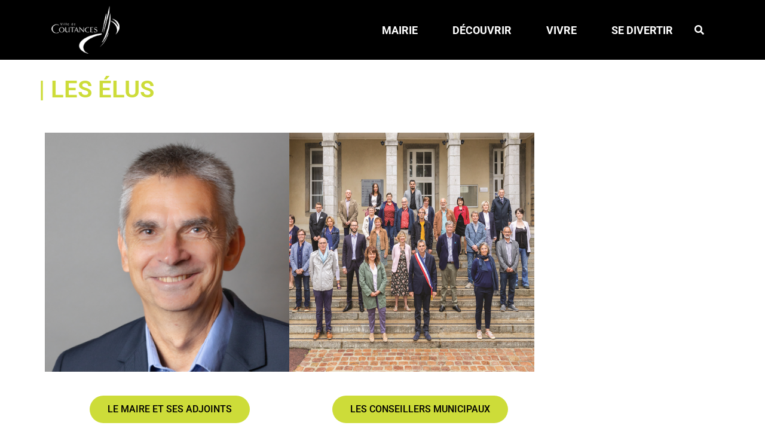

--- FILE ---
content_type: text/html; charset=UTF-8
request_url: https://www.coutances.fr/mairie/les-elus/
body_size: 34316
content:
<!DOCTYPE html>
<html lang="fr-FR">
<head>
	<meta charset="UTF-8">
	<meta name="viewport" content="width=device-width, initial-scale=1.0, viewport-fit=cover" />		<script>
(function(html){html.className = html.className.replace(/\bno-js\b/,'js')})(document.documentElement);
//# sourceURL=twentyseventeen_javascript_detection
</script>
<meta name='robots' content='index, follow, max-image-preview:large, max-snippet:-1, max-video-preview:-1' />

	<!-- This site is optimized with the Yoast SEO plugin v26.6 - https://yoast.com/wordpress/plugins/seo/ -->
	<title>Les élus - Coutances</title>
	<link rel="canonical" href="https://www.coutances.fr/mairie/les-elus/" />
	<meta property="og:locale" content="fr_FR" />
	<meta property="og:type" content="article" />
	<meta property="og:title" content="Les élus - Coutances" />
	<meta property="og:description" content="| Les élus Le maire et ses adjoints Les conseillers municipaux" />
	<meta property="og:url" content="https://www.coutances.fr/mairie/les-elus/" />
	<meta property="og:site_name" content="Coutances" />
	<meta property="article:modified_time" content="2025-04-17T14:19:08+00:00" />
	<meta property="og:image" content="https://www.coutances.fr/wp-content/uploads/2023/02/©Thierry-Houyel-bd-conseil-municipal-2.jpg" />
	<meta property="og:image:width" content="800" />
	<meta property="og:image:height" content="533" />
	<meta property="og:image:type" content="image/jpeg" />
	<meta name="twitter:card" content="summary_large_image" />
	<script type="application/ld+json" class="yoast-schema-graph">{"@context":"https://schema.org","@graph":[{"@type":"WebPage","@id":"https://www.coutances.fr/mairie/les-elus/","url":"https://www.coutances.fr/mairie/les-elus/","name":"Les élus - Coutances","isPartOf":{"@id":"https://www.coutances.fr/#website"},"primaryImageOfPage":{"@id":"https://www.coutances.fr/mairie/les-elus/#primaryimage"},"image":{"@id":"https://www.coutances.fr/mairie/les-elus/#primaryimage"},"thumbnailUrl":"https://www.coutances.fr/wp-content/uploads/2023/02/©Thierry-Houyel-bd-conseil-municipal-2.jpg","datePublished":"2017-04-13T09:24:17+00:00","dateModified":"2025-04-17T14:19:08+00:00","breadcrumb":{"@id":"https://www.coutances.fr/mairie/les-elus/#breadcrumb"},"inLanguage":"fr-FR","potentialAction":[{"@type":"ReadAction","target":["https://www.coutances.fr/mairie/les-elus/"]}]},{"@type":"ImageObject","inLanguage":"fr-FR","@id":"https://www.coutances.fr/mairie/les-elus/#primaryimage","url":"https://www.coutances.fr/wp-content/uploads/2023/02/©Thierry-Houyel-bd-conseil-municipal-2.jpg","contentUrl":"https://www.coutances.fr/wp-content/uploads/2023/02/©Thierry-Houyel-bd-conseil-municipal-2.jpg","width":800,"height":533},{"@type":"BreadcrumbList","@id":"https://www.coutances.fr/mairie/les-elus/#breadcrumb","itemListElement":[{"@type":"ListItem","position":1,"name":"Home","item":"https://www.coutances.fr/"},{"@type":"ListItem","position":2,"name":"Mairie","item":"https://www.coutances.fr/mairie/"},{"@type":"ListItem","position":3,"name":"Les élus"}]},{"@type":"WebSite","@id":"https://www.coutances.fr/#website","url":"https://www.coutances.fr/","name":"Coutances","description":"","publisher":{"@id":"https://www.coutances.fr/#organization"},"potentialAction":[{"@type":"SearchAction","target":{"@type":"EntryPoint","urlTemplate":"https://www.coutances.fr/?s={search_term_string}"},"query-input":{"@type":"PropertyValueSpecification","valueRequired":true,"valueName":"search_term_string"}}],"inLanguage":"fr-FR"},{"@type":"Organization","@id":"https://www.coutances.fr/#organization","name":"Ville de Coutances","url":"https://www.coutances.fr/","logo":{"@type":"ImageObject","inLanguage":"fr-FR","@id":"https://www.coutances.fr/#/schema/logo/image/","url":"https://www.coutances.fr/wp-content/uploads/2021/09/logo-Coutances-pantone.png","contentUrl":"https://www.coutances.fr/wp-content/uploads/2021/09/logo-Coutances-pantone.png","width":615,"height":434,"caption":"Ville de Coutances"},"image":{"@id":"https://www.coutances.fr/#/schema/logo/image/"}}]}</script>
	<!-- / Yoast SEO plugin. -->


<link rel="alternate" type="application/rss+xml" title="Coutances &raquo; Flux" href="https://www.coutances.fr/feed/" />
<link rel="alternate" type="application/rss+xml" title="Coutances &raquo; Flux des commentaires" href="https://www.coutances.fr/comments/feed/" />
<link rel="alternate" title="oEmbed (JSON)" type="application/json+oembed" href="https://www.coutances.fr/wp-json/oembed/1.0/embed?url=https%3A%2F%2Fwww.coutances.fr%2Fmairie%2Fles-elus%2F" />
<link rel="alternate" title="oEmbed (XML)" type="text/xml+oembed" href="https://www.coutances.fr/wp-json/oembed/1.0/embed?url=https%3A%2F%2Fwww.coutances.fr%2Fmairie%2Fles-elus%2F&#038;format=xml" />
		<!-- This site uses the Google Analytics by MonsterInsights plugin v9.11.0 - Using Analytics tracking - https://www.monsterinsights.com/ -->
		<!-- Remarque : MonsterInsights n’est actuellement pas configuré sur ce site. Le propriétaire doit authentifier son compte Google Analytics dans les réglages de MonsterInsights.  -->
					<!-- No tracking code set -->
				<!-- / Google Analytics by MonsterInsights -->
		<style id='wp-img-auto-sizes-contain-inline-css'>
img:is([sizes=auto i],[sizes^="auto," i]){contain-intrinsic-size:3000px 1500px}
/*# sourceURL=wp-img-auto-sizes-contain-inline-css */
</style>
<style id='wp-emoji-styles-inline-css'>

	img.wp-smiley, img.emoji {
		display: inline !important;
		border: none !important;
		box-shadow: none !important;
		height: 1em !important;
		width: 1em !important;
		margin: 0 0.07em !important;
		vertical-align: -0.1em !important;
		background: none !important;
		padding: 0 !important;
	}
/*# sourceURL=wp-emoji-styles-inline-css */
</style>
<link rel='stylesheet' id='wp-block-library-css' href='https://www.coutances.fr/wp-includes/css/dist/block-library/style.min.css?ver=6.9' media='all' />
<style id='wp-block-library-theme-inline-css'>
.wp-block-audio :where(figcaption){color:#555;font-size:13px;text-align:center}.is-dark-theme .wp-block-audio :where(figcaption){color:#ffffffa6}.wp-block-audio{margin:0 0 1em}.wp-block-code{border:1px solid #ccc;border-radius:4px;font-family:Menlo,Consolas,monaco,monospace;padding:.8em 1em}.wp-block-embed :where(figcaption){color:#555;font-size:13px;text-align:center}.is-dark-theme .wp-block-embed :where(figcaption){color:#ffffffa6}.wp-block-embed{margin:0 0 1em}.blocks-gallery-caption{color:#555;font-size:13px;text-align:center}.is-dark-theme .blocks-gallery-caption{color:#ffffffa6}:root :where(.wp-block-image figcaption){color:#555;font-size:13px;text-align:center}.is-dark-theme :root :where(.wp-block-image figcaption){color:#ffffffa6}.wp-block-image{margin:0 0 1em}.wp-block-pullquote{border-bottom:4px solid;border-top:4px solid;color:currentColor;margin-bottom:1.75em}.wp-block-pullquote :where(cite),.wp-block-pullquote :where(footer),.wp-block-pullquote__citation{color:currentColor;font-size:.8125em;font-style:normal;text-transform:uppercase}.wp-block-quote{border-left:.25em solid;margin:0 0 1.75em;padding-left:1em}.wp-block-quote cite,.wp-block-quote footer{color:currentColor;font-size:.8125em;font-style:normal;position:relative}.wp-block-quote:where(.has-text-align-right){border-left:none;border-right:.25em solid;padding-left:0;padding-right:1em}.wp-block-quote:where(.has-text-align-center){border:none;padding-left:0}.wp-block-quote.is-large,.wp-block-quote.is-style-large,.wp-block-quote:where(.is-style-plain){border:none}.wp-block-search .wp-block-search__label{font-weight:700}.wp-block-search__button{border:1px solid #ccc;padding:.375em .625em}:where(.wp-block-group.has-background){padding:1.25em 2.375em}.wp-block-separator.has-css-opacity{opacity:.4}.wp-block-separator{border:none;border-bottom:2px solid;margin-left:auto;margin-right:auto}.wp-block-separator.has-alpha-channel-opacity{opacity:1}.wp-block-separator:not(.is-style-wide):not(.is-style-dots){width:100px}.wp-block-separator.has-background:not(.is-style-dots){border-bottom:none;height:1px}.wp-block-separator.has-background:not(.is-style-wide):not(.is-style-dots){height:2px}.wp-block-table{margin:0 0 1em}.wp-block-table td,.wp-block-table th{word-break:normal}.wp-block-table :where(figcaption){color:#555;font-size:13px;text-align:center}.is-dark-theme .wp-block-table :where(figcaption){color:#ffffffa6}.wp-block-video :where(figcaption){color:#555;font-size:13px;text-align:center}.is-dark-theme .wp-block-video :where(figcaption){color:#ffffffa6}.wp-block-video{margin:0 0 1em}:root :where(.wp-block-template-part.has-background){margin-bottom:0;margin-top:0;padding:1.25em 2.375em}
/*# sourceURL=/wp-includes/css/dist/block-library/theme.min.css */
</style>
<style id='classic-theme-styles-inline-css'>
/*! This file is auto-generated */
.wp-block-button__link{color:#fff;background-color:#32373c;border-radius:9999px;box-shadow:none;text-decoration:none;padding:calc(.667em + 2px) calc(1.333em + 2px);font-size:1.125em}.wp-block-file__button{background:#32373c;color:#fff;text-decoration:none}
/*# sourceURL=/wp-includes/css/classic-themes.min.css */
</style>
<style id='filebird-block-filebird-gallery-style-inline-css'>
ul.filebird-block-filebird-gallery{margin:auto!important;padding:0!important;width:100%}ul.filebird-block-filebird-gallery.layout-grid{display:grid;grid-gap:20px;align-items:stretch;grid-template-columns:repeat(var(--columns),1fr);justify-items:stretch}ul.filebird-block-filebird-gallery.layout-grid li img{border:1px solid #ccc;box-shadow:2px 2px 6px 0 rgba(0,0,0,.3);height:100%;max-width:100%;-o-object-fit:cover;object-fit:cover;width:100%}ul.filebird-block-filebird-gallery.layout-masonry{-moz-column-count:var(--columns);-moz-column-gap:var(--space);column-gap:var(--space);-moz-column-width:var(--min-width);columns:var(--min-width) var(--columns);display:block;overflow:auto}ul.filebird-block-filebird-gallery.layout-masonry li{margin-bottom:var(--space)}ul.filebird-block-filebird-gallery li{list-style:none}ul.filebird-block-filebird-gallery li figure{height:100%;margin:0;padding:0;position:relative;width:100%}ul.filebird-block-filebird-gallery li figure figcaption{background:linear-gradient(0deg,rgba(0,0,0,.7),rgba(0,0,0,.3) 70%,transparent);bottom:0;box-sizing:border-box;color:#fff;font-size:.8em;margin:0;max-height:100%;overflow:auto;padding:3em .77em .7em;position:absolute;text-align:center;width:100%;z-index:2}ul.filebird-block-filebird-gallery li figure figcaption a{color:inherit}

/*# sourceURL=https://www.coutances.fr/wp-content/plugins/filebird/blocks/filebird-gallery/build/style-index.css */
</style>
<style id='global-styles-inline-css'>
:root{--wp--preset--aspect-ratio--square: 1;--wp--preset--aspect-ratio--4-3: 4/3;--wp--preset--aspect-ratio--3-4: 3/4;--wp--preset--aspect-ratio--3-2: 3/2;--wp--preset--aspect-ratio--2-3: 2/3;--wp--preset--aspect-ratio--16-9: 16/9;--wp--preset--aspect-ratio--9-16: 9/16;--wp--preset--color--black: #000000;--wp--preset--color--cyan-bluish-gray: #abb8c3;--wp--preset--color--white: #ffffff;--wp--preset--color--pale-pink: #f78da7;--wp--preset--color--vivid-red: #cf2e2e;--wp--preset--color--luminous-vivid-orange: #ff6900;--wp--preset--color--luminous-vivid-amber: #fcb900;--wp--preset--color--light-green-cyan: #7bdcb5;--wp--preset--color--vivid-green-cyan: #00d084;--wp--preset--color--pale-cyan-blue: #8ed1fc;--wp--preset--color--vivid-cyan-blue: #0693e3;--wp--preset--color--vivid-purple: #9b51e0;--wp--preset--gradient--vivid-cyan-blue-to-vivid-purple: linear-gradient(135deg,rgb(6,147,227) 0%,rgb(155,81,224) 100%);--wp--preset--gradient--light-green-cyan-to-vivid-green-cyan: linear-gradient(135deg,rgb(122,220,180) 0%,rgb(0,208,130) 100%);--wp--preset--gradient--luminous-vivid-amber-to-luminous-vivid-orange: linear-gradient(135deg,rgb(252,185,0) 0%,rgb(255,105,0) 100%);--wp--preset--gradient--luminous-vivid-orange-to-vivid-red: linear-gradient(135deg,rgb(255,105,0) 0%,rgb(207,46,46) 100%);--wp--preset--gradient--very-light-gray-to-cyan-bluish-gray: linear-gradient(135deg,rgb(238,238,238) 0%,rgb(169,184,195) 100%);--wp--preset--gradient--cool-to-warm-spectrum: linear-gradient(135deg,rgb(74,234,220) 0%,rgb(151,120,209) 20%,rgb(207,42,186) 40%,rgb(238,44,130) 60%,rgb(251,105,98) 80%,rgb(254,248,76) 100%);--wp--preset--gradient--blush-light-purple: linear-gradient(135deg,rgb(255,206,236) 0%,rgb(152,150,240) 100%);--wp--preset--gradient--blush-bordeaux: linear-gradient(135deg,rgb(254,205,165) 0%,rgb(254,45,45) 50%,rgb(107,0,62) 100%);--wp--preset--gradient--luminous-dusk: linear-gradient(135deg,rgb(255,203,112) 0%,rgb(199,81,192) 50%,rgb(65,88,208) 100%);--wp--preset--gradient--pale-ocean: linear-gradient(135deg,rgb(255,245,203) 0%,rgb(182,227,212) 50%,rgb(51,167,181) 100%);--wp--preset--gradient--electric-grass: linear-gradient(135deg,rgb(202,248,128) 0%,rgb(113,206,126) 100%);--wp--preset--gradient--midnight: linear-gradient(135deg,rgb(2,3,129) 0%,rgb(40,116,252) 100%);--wp--preset--font-size--small: 13px;--wp--preset--font-size--medium: 20px;--wp--preset--font-size--large: 36px;--wp--preset--font-size--x-large: 42px;--wp--preset--spacing--20: 0.44rem;--wp--preset--spacing--30: 0.67rem;--wp--preset--spacing--40: 1rem;--wp--preset--spacing--50: 1.5rem;--wp--preset--spacing--60: 2.25rem;--wp--preset--spacing--70: 3.38rem;--wp--preset--spacing--80: 5.06rem;--wp--preset--shadow--natural: 6px 6px 9px rgba(0, 0, 0, 0.2);--wp--preset--shadow--deep: 12px 12px 50px rgba(0, 0, 0, 0.4);--wp--preset--shadow--sharp: 6px 6px 0px rgba(0, 0, 0, 0.2);--wp--preset--shadow--outlined: 6px 6px 0px -3px rgb(255, 255, 255), 6px 6px rgb(0, 0, 0);--wp--preset--shadow--crisp: 6px 6px 0px rgb(0, 0, 0);}:where(.is-layout-flex){gap: 0.5em;}:where(.is-layout-grid){gap: 0.5em;}body .is-layout-flex{display: flex;}.is-layout-flex{flex-wrap: wrap;align-items: center;}.is-layout-flex > :is(*, div){margin: 0;}body .is-layout-grid{display: grid;}.is-layout-grid > :is(*, div){margin: 0;}:where(.wp-block-columns.is-layout-flex){gap: 2em;}:where(.wp-block-columns.is-layout-grid){gap: 2em;}:where(.wp-block-post-template.is-layout-flex){gap: 1.25em;}:where(.wp-block-post-template.is-layout-grid){gap: 1.25em;}.has-black-color{color: var(--wp--preset--color--black) !important;}.has-cyan-bluish-gray-color{color: var(--wp--preset--color--cyan-bluish-gray) !important;}.has-white-color{color: var(--wp--preset--color--white) !important;}.has-pale-pink-color{color: var(--wp--preset--color--pale-pink) !important;}.has-vivid-red-color{color: var(--wp--preset--color--vivid-red) !important;}.has-luminous-vivid-orange-color{color: var(--wp--preset--color--luminous-vivid-orange) !important;}.has-luminous-vivid-amber-color{color: var(--wp--preset--color--luminous-vivid-amber) !important;}.has-light-green-cyan-color{color: var(--wp--preset--color--light-green-cyan) !important;}.has-vivid-green-cyan-color{color: var(--wp--preset--color--vivid-green-cyan) !important;}.has-pale-cyan-blue-color{color: var(--wp--preset--color--pale-cyan-blue) !important;}.has-vivid-cyan-blue-color{color: var(--wp--preset--color--vivid-cyan-blue) !important;}.has-vivid-purple-color{color: var(--wp--preset--color--vivid-purple) !important;}.has-black-background-color{background-color: var(--wp--preset--color--black) !important;}.has-cyan-bluish-gray-background-color{background-color: var(--wp--preset--color--cyan-bluish-gray) !important;}.has-white-background-color{background-color: var(--wp--preset--color--white) !important;}.has-pale-pink-background-color{background-color: var(--wp--preset--color--pale-pink) !important;}.has-vivid-red-background-color{background-color: var(--wp--preset--color--vivid-red) !important;}.has-luminous-vivid-orange-background-color{background-color: var(--wp--preset--color--luminous-vivid-orange) !important;}.has-luminous-vivid-amber-background-color{background-color: var(--wp--preset--color--luminous-vivid-amber) !important;}.has-light-green-cyan-background-color{background-color: var(--wp--preset--color--light-green-cyan) !important;}.has-vivid-green-cyan-background-color{background-color: var(--wp--preset--color--vivid-green-cyan) !important;}.has-pale-cyan-blue-background-color{background-color: var(--wp--preset--color--pale-cyan-blue) !important;}.has-vivid-cyan-blue-background-color{background-color: var(--wp--preset--color--vivid-cyan-blue) !important;}.has-vivid-purple-background-color{background-color: var(--wp--preset--color--vivid-purple) !important;}.has-black-border-color{border-color: var(--wp--preset--color--black) !important;}.has-cyan-bluish-gray-border-color{border-color: var(--wp--preset--color--cyan-bluish-gray) !important;}.has-white-border-color{border-color: var(--wp--preset--color--white) !important;}.has-pale-pink-border-color{border-color: var(--wp--preset--color--pale-pink) !important;}.has-vivid-red-border-color{border-color: var(--wp--preset--color--vivid-red) !important;}.has-luminous-vivid-orange-border-color{border-color: var(--wp--preset--color--luminous-vivid-orange) !important;}.has-luminous-vivid-amber-border-color{border-color: var(--wp--preset--color--luminous-vivid-amber) !important;}.has-light-green-cyan-border-color{border-color: var(--wp--preset--color--light-green-cyan) !important;}.has-vivid-green-cyan-border-color{border-color: var(--wp--preset--color--vivid-green-cyan) !important;}.has-pale-cyan-blue-border-color{border-color: var(--wp--preset--color--pale-cyan-blue) !important;}.has-vivid-cyan-blue-border-color{border-color: var(--wp--preset--color--vivid-cyan-blue) !important;}.has-vivid-purple-border-color{border-color: var(--wp--preset--color--vivid-purple) !important;}.has-vivid-cyan-blue-to-vivid-purple-gradient-background{background: var(--wp--preset--gradient--vivid-cyan-blue-to-vivid-purple) !important;}.has-light-green-cyan-to-vivid-green-cyan-gradient-background{background: var(--wp--preset--gradient--light-green-cyan-to-vivid-green-cyan) !important;}.has-luminous-vivid-amber-to-luminous-vivid-orange-gradient-background{background: var(--wp--preset--gradient--luminous-vivid-amber-to-luminous-vivid-orange) !important;}.has-luminous-vivid-orange-to-vivid-red-gradient-background{background: var(--wp--preset--gradient--luminous-vivid-orange-to-vivid-red) !important;}.has-very-light-gray-to-cyan-bluish-gray-gradient-background{background: var(--wp--preset--gradient--very-light-gray-to-cyan-bluish-gray) !important;}.has-cool-to-warm-spectrum-gradient-background{background: var(--wp--preset--gradient--cool-to-warm-spectrum) !important;}.has-blush-light-purple-gradient-background{background: var(--wp--preset--gradient--blush-light-purple) !important;}.has-blush-bordeaux-gradient-background{background: var(--wp--preset--gradient--blush-bordeaux) !important;}.has-luminous-dusk-gradient-background{background: var(--wp--preset--gradient--luminous-dusk) !important;}.has-pale-ocean-gradient-background{background: var(--wp--preset--gradient--pale-ocean) !important;}.has-electric-grass-gradient-background{background: var(--wp--preset--gradient--electric-grass) !important;}.has-midnight-gradient-background{background: var(--wp--preset--gradient--midnight) !important;}.has-small-font-size{font-size: var(--wp--preset--font-size--small) !important;}.has-medium-font-size{font-size: var(--wp--preset--font-size--medium) !important;}.has-large-font-size{font-size: var(--wp--preset--font-size--large) !important;}.has-x-large-font-size{font-size: var(--wp--preset--font-size--x-large) !important;}
:where(.wp-block-post-template.is-layout-flex){gap: 1.25em;}:where(.wp-block-post-template.is-layout-grid){gap: 1.25em;}
:where(.wp-block-term-template.is-layout-flex){gap: 1.25em;}:where(.wp-block-term-template.is-layout-grid){gap: 1.25em;}
:where(.wp-block-columns.is-layout-flex){gap: 2em;}:where(.wp-block-columns.is-layout-grid){gap: 2em;}
:root :where(.wp-block-pullquote){font-size: 1.5em;line-height: 1.6;}
/*# sourceURL=global-styles-inline-css */
</style>
<link rel='stylesheet' id='contact-form-7-css' href='https://www.coutances.fr/wp-content/plugins/contact-form-7/includes/css/styles.css?ver=6.1.4' media='all' />
<link rel='stylesheet' id='parent-style-css' href='https://www.coutances.fr/wp-content/themes/twentyseventeen/style.css?ver=6.9' media='all' />
<link rel='stylesheet' id='twentyseventeen-fonts-css' href='https://www.coutances.fr/wp-content/themes/twentyseventeen/assets/fonts/font-libre-franklin.css?ver=20230328' media='all' />
<link rel='stylesheet' id='twentyseventeen-style-css' href='https://www.coutances.fr/wp-content/themes/coutances/style.css?ver=20251202' media='all' />
<link rel='stylesheet' id='twentyseventeen-block-style-css' href='https://www.coutances.fr/wp-content/themes/twentyseventeen/assets/css/blocks.css?ver=20240729' media='all' />
<link rel='stylesheet' id='elementor-frontend-css' href='https://www.coutances.fr/wp-content/plugins/elementor/assets/css/frontend.min.css?ver=3.34.0' media='all' />
<link rel='stylesheet' id='widget-image-css' href='https://www.coutances.fr/wp-content/plugins/elementor/assets/css/widget-image.min.css?ver=3.34.0' media='all' />
<link rel='stylesheet' id='widget-nav-menu-css' href='https://www.coutances.fr/wp-content/plugins/elementor-pro/assets/css/widget-nav-menu.min.css?ver=3.34.0' media='all' />
<link rel='stylesheet' id='e-animation-fadeIn-css' href='https://www.coutances.fr/wp-content/plugins/elementor/assets/lib/animations/styles/fadeIn.min.css?ver=3.34.0' media='all' />
<link rel='stylesheet' id='widget-mega-menu-css' href='https://www.coutances.fr/wp-content/plugins/elementor-pro/assets/css/widget-mega-menu.min.css?ver=3.34.0' media='all' />
<link rel='stylesheet' id='widget-search-form-css' href='https://www.coutances.fr/wp-content/plugins/elementor-pro/assets/css/widget-search-form.min.css?ver=3.34.0' media='all' />
<link rel='stylesheet' id='elementor-icons-shared-0-css' href='https://www.coutances.fr/wp-content/plugins/elementor/assets/lib/font-awesome/css/fontawesome.min.css?ver=5.15.3' media='all' />
<link rel='stylesheet' id='elementor-icons-fa-solid-css' href='https://www.coutances.fr/wp-content/plugins/elementor/assets/lib/font-awesome/css/solid.min.css?ver=5.15.3' media='all' />
<link rel='stylesheet' id='widget-heading-css' href='https://www.coutances.fr/wp-content/plugins/elementor/assets/css/widget-heading.min.css?ver=3.34.0' media='all' />
<link rel='stylesheet' id='elementor-icons-css' href='https://www.coutances.fr/wp-content/plugins/elementor/assets/lib/eicons/css/elementor-icons.min.css?ver=5.45.0' media='all' />
<link rel='stylesheet' id='elementor-post-140939-css' href='https://www.coutances.fr/wp-content/uploads/elementor/css/post-140939.css?ver=1768275606' media='all' />
<link rel='stylesheet' id='widget-spacer-css' href='https://www.coutances.fr/wp-content/plugins/elementor/assets/css/widget-spacer.min.css?ver=3.34.0' media='all' />
<link rel='stylesheet' id='elementor-post-580-css' href='https://www.coutances.fr/wp-content/uploads/elementor/css/post-580.css?ver=1768283377' media='all' />
<link rel='stylesheet' id='elementor-post-140978-css' href='https://www.coutances.fr/wp-content/uploads/elementor/css/post-140978.css?ver=1768275606' media='all' />
<link rel='stylesheet' id='elementor-post-141866-css' href='https://www.coutances.fr/wp-content/uploads/elementor/css/post-141866.css?ver=1768275606' media='all' />
<link rel='stylesheet' id='js_composer_custom_css-css' href='//www.coutances.fr/wp-content/uploads/js_composer/custom.css?ver=8.5' media='all' />
<link rel='stylesheet' id='elementor-gf-local-roboto-css' href='https://www.coutances.fr/wp-content/uploads/elementor/google-fonts/css/roboto.css?ver=1761657071' media='all' />
<link rel='stylesheet' id='elementor-gf-local-robotoslab-css' href='https://www.coutances.fr/wp-content/uploads/elementor/google-fonts/css/robotoslab.css?ver=1761657086' media='all' />
<link rel='stylesheet' id='elementor-icons-fa-brands-css' href='https://www.coutances.fr/wp-content/plugins/elementor/assets/lib/font-awesome/css/brands.min.css?ver=5.15.3' media='all' />
<script src="https://www.coutances.fr/wp-includes/js/jquery/jquery.min.js?ver=3.7.1" id="jquery-core-js"></script>
<script src="https://www.coutances.fr/wp-includes/js/jquery/jquery-migrate.min.js?ver=3.4.1" id="jquery-migrate-js"></script>
<script id="twentyseventeen-global-js-extra">
var twentyseventeenScreenReaderText = {"quote":"\u003Csvg class=\"icon icon-quote-right\" aria-hidden=\"true\" role=\"img\"\u003E \u003Cuse href=\"#icon-quote-right\" xlink:href=\"#icon-quote-right\"\u003E\u003C/use\u003E \u003C/svg\u003E","expand":"Ouvrir le sous-menu","collapse":"Fermer le sous-menu","icon":"\u003Csvg class=\"icon icon-angle-down\" aria-hidden=\"true\" role=\"img\"\u003E \u003Cuse href=\"#icon-angle-down\" xlink:href=\"#icon-angle-down\"\u003E\u003C/use\u003E \u003Cspan class=\"svg-fallback icon-angle-down\"\u003E\u003C/span\u003E\u003C/svg\u003E"};
//# sourceURL=twentyseventeen-global-js-extra
</script>
<script src="https://www.coutances.fr/wp-content/themes/coutances/assets/js/global.js?ver=20211130" id="twentyseventeen-global-js" defer data-wp-strategy="defer"></script>
<script src="https://www.coutances.fr/wp-content/themes/twentyseventeen/assets/js/navigation.js?ver=20210122" id="twentyseventeen-navigation-js" defer data-wp-strategy="defer"></script>
<script></script><link rel="EditURI" type="application/rsd+xml" title="RSD" href="https://www.coutances.fr/xmlrpc.php?rsd" />
<meta name="generator" content="WordPress 6.9" />
<link rel='shortlink' href='https://www.coutances.fr/?p=580' />
<meta name="generator" content="Elementor 3.34.0; features: additional_custom_breakpoints; settings: css_print_method-external, google_font-enabled, font_display-swap">
<script>
var _paq = window._paq = window._paq || [];
/* tracker methods like "setCustomDimension" should be called before "trackPageView" */
_paq.push(['trackPageView']);
_paq.push(['enableLinkTracking']);
(function() {
	var u="//www.coutances.fr/analytics/";
	_paq.push(['setTrackerUrl', u+'matomo.php']);
	_paq.push(['setSiteId', '2']);
	var d=document, g=d.createElement('script'), s=d.getElementsByTagName('script')[0];
	g.async=true; g.src=u+'matomo.js'; s.parentNode.insertBefore(g,s);
})();
</script>
			<style>
				.e-con.e-parent:nth-of-type(n+4):not(.e-lazyloaded):not(.e-no-lazyload),
				.e-con.e-parent:nth-of-type(n+4):not(.e-lazyloaded):not(.e-no-lazyload) * {
					background-image: none !important;
				}
				@media screen and (max-height: 1024px) {
					.e-con.e-parent:nth-of-type(n+3):not(.e-lazyloaded):not(.e-no-lazyload),
					.e-con.e-parent:nth-of-type(n+3):not(.e-lazyloaded):not(.e-no-lazyload) * {
						background-image: none !important;
					}
				}
				@media screen and (max-height: 640px) {
					.e-con.e-parent:nth-of-type(n+2):not(.e-lazyloaded):not(.e-no-lazyload),
					.e-con.e-parent:nth-of-type(n+2):not(.e-lazyloaded):not(.e-no-lazyload) * {
						background-image: none !important;
					}
				}
			</style>
			<meta name="generator" content="Powered by WPBakery Page Builder - drag and drop page builder for WordPress."/>
<link rel="icon" href="https://www.coutances.fr/wp-content/uploads/2021/09/cropped-logo-Coutances-mini-1-32x32.png" sizes="32x32" />
<link rel="icon" href="https://www.coutances.fr/wp-content/uploads/2021/09/cropped-logo-Coutances-mini-1-192x192.png" sizes="192x192" />
<link rel="apple-touch-icon" href="https://www.coutances.fr/wp-content/uploads/2021/09/cropped-logo-Coutances-mini-1-180x180.png" />
<meta name="msapplication-TileImage" content="https://www.coutances.fr/wp-content/uploads/2021/09/cropped-logo-Coutances-mini-1-270x270.png" />
		<style id="wp-custom-css">
			.home .timely.ai1ec-calendar-toolbar, .home .ai1ec-title-buttons.ai1ec-btn-toolbar, .home .ai1ec-btn {
    display: none;
}

#secondary .affiche, #secondary .kiosque {
	display:none;
}

.site-header .custom-header .custom-logo-link {
	display: none;
}

/* Custom Facebook Feed */
h3.cff-header {
display:none;
}
.cff-likebox {
margin-top:0;
}
#cff .cff-author {
    margin: 0;
}
/* Custom Facebook Feed - End */

/* Temporaire Elementor x Bakery */

.wrap p,
.wrap a {
	color: #000;
}

.wrap {
	padding-top: 100px;
}

@media screen and (max-width: 1024px) {
	.wrap {
		padding-top: 80px;
}
}		</style>
		<noscript><style> .wpb_animate_when_almost_visible { opacity: 1; }</style></noscript></head>
<body class="wp-singular page-template-default page page-id-580 page-parent page-child parent-pageid-16 wp-custom-logo wp-embed-responsive wp-theme-twentyseventeen wp-child-theme-coutances group-blog has-header-image page-two-column colors-light wpb-js-composer js-comp-ver-8.5 vc_responsive elementor-default elementor-kit-140939 elementor-page elementor-page-580">
		<header data-elementor-type="header" data-elementor-id="140978" class="elementor elementor-140978 elementor-location-header" data-elementor-post-type="elementor_library">
			<div class="elementor-element elementor-element-dbc39b4 e-flex e-con-boxed e-con e-parent" data-id="dbc39b4" data-element_type="container" data-settings="{&quot;background_background&quot;:&quot;classic&quot;,&quot;position&quot;:&quot;fixed&quot;}">
					<div class="e-con-inner">
		<div class="elementor-element elementor-element-5e91b17 e-flex e-con-boxed e-con e-child" data-id="5e91b17" data-element_type="container">
					<div class="e-con-inner">
				<div class="elementor-element elementor-element-9889bbd elementor-widget elementor-widget-theme-site-logo elementor-widget-image" data-id="9889bbd" data-element_type="widget" data-widget_type="theme-site-logo.default">
				<div class="elementor-widget-container">
											<a href="https://www.coutances.fr">
			<img width="142" height="100" src="https://www.coutances.fr/wp-content/uploads/2023/05/Logo-Ville-de-Coutances.png" class="attachment-full size-full wp-image-141032" alt="Logo Ville de Coutances" sizes="100vw" />				</a>
											</div>
				</div>
		<div class="elementor-element elementor-element-0d9c4ae e-flex e-con-boxed e-con e-child" data-id="0d9c4ae" data-element_type="container">
					<div class="e-con-inner">
				<div class="elementor-element elementor-element-53d9187 e-full_width e-n-menu-layout-horizontal e-n-menu-tablet elementor-widget elementor-widget-n-menu" data-id="53d9187" data-element_type="widget" data-settings="{&quot;menu_items&quot;:[{&quot;item_title&quot;:&quot;Mairie&quot;,&quot;_id&quot;:&quot;515405b&quot;,&quot;item_dropdown_content&quot;:&quot;yes&quot;,&quot;item_link&quot;:{&quot;url&quot;:&quot;&quot;,&quot;is_external&quot;:&quot;&quot;,&quot;nofollow&quot;:&quot;&quot;,&quot;custom_attributes&quot;:&quot;&quot;},&quot;item_icon&quot;:{&quot;value&quot;:&quot;&quot;,&quot;library&quot;:&quot;&quot;},&quot;item_icon_active&quot;:null,&quot;element_id&quot;:&quot;&quot;},{&quot;item_title&quot;:&quot;D\u00e9couvrir&quot;,&quot;_id&quot;:&quot;a176e97&quot;,&quot;item_dropdown_content&quot;:&quot;yes&quot;,&quot;item_link&quot;:{&quot;url&quot;:&quot;&quot;,&quot;is_external&quot;:&quot;&quot;,&quot;nofollow&quot;:&quot;&quot;,&quot;custom_attributes&quot;:&quot;&quot;},&quot;item_icon&quot;:{&quot;value&quot;:&quot;&quot;,&quot;library&quot;:&quot;&quot;},&quot;item_icon_active&quot;:null,&quot;element_id&quot;:&quot;&quot;},{&quot;item_title&quot;:&quot;Vivre&quot;,&quot;_id&quot;:&quot;3656ff4&quot;,&quot;item_dropdown_content&quot;:&quot;yes&quot;,&quot;item_link&quot;:{&quot;url&quot;:&quot;&quot;,&quot;is_external&quot;:&quot;&quot;,&quot;nofollow&quot;:&quot;&quot;,&quot;custom_attributes&quot;:&quot;&quot;},&quot;item_icon&quot;:{&quot;value&quot;:&quot;&quot;,&quot;library&quot;:&quot;&quot;},&quot;item_icon_active&quot;:null,&quot;element_id&quot;:&quot;&quot;},{&quot;_id&quot;:&quot;b96813a&quot;,&quot;item_title&quot;:&quot;Se divertir&quot;,&quot;item_dropdown_content&quot;:&quot;yes&quot;,&quot;item_link&quot;:{&quot;url&quot;:&quot;&quot;,&quot;is_external&quot;:&quot;&quot;,&quot;nofollow&quot;:&quot;&quot;,&quot;custom_attributes&quot;:&quot;&quot;},&quot;item_icon&quot;:{&quot;value&quot;:&quot;&quot;,&quot;library&quot;:&quot;&quot;},&quot;item_icon_active&quot;:null,&quot;element_id&quot;:&quot;&quot;}],&quot;item_position_horizontal&quot;:&quot;end&quot;,&quot;menu_item_title_distance_from_content&quot;:{&quot;unit&quot;:&quot;px&quot;,&quot;size&quot;:&quot;&quot;,&quot;sizes&quot;:[]},&quot;_animation&quot;:&quot;none&quot;,&quot;item_position_horizontal_tablet&quot;:&quot;start&quot;,&quot;menu_item_title_distance_from_content_tablet&quot;:{&quot;unit&quot;:&quot;px&quot;,&quot;size&quot;:0,&quot;sizes&quot;:[]},&quot;open_animation&quot;:&quot;fadeIn&quot;,&quot;menu_item_title_distance_from_content_mobile&quot;:{&quot;unit&quot;:&quot;px&quot;,&quot;size&quot;:0,&quot;sizes&quot;:[]},&quot;horizontal_scroll_tablet&quot;:&quot;disable&quot;,&quot;horizontal_scroll_mobile&quot;:&quot;disable&quot;,&quot;content_width&quot;:&quot;full_width&quot;,&quot;item_layout&quot;:&quot;horizontal&quot;,&quot;open_on&quot;:&quot;hover&quot;,&quot;horizontal_scroll&quot;:&quot;disable&quot;,&quot;breakpoint_selector&quot;:&quot;tablet&quot;}" data-widget_type="mega-menu.default">
				<div class="elementor-widget-container">
							<nav class="e-n-menu" data-widget-number="879" aria-label="Menu">
					<button class="e-n-menu-toggle" id="menu-toggle-879" aria-haspopup="true" aria-expanded="false" aria-controls="menubar-879" aria-label="Permuter le menu">
			<span class="e-n-menu-toggle-icon e-open">
				<i class="eicon-menu-bar"></i>			</span>
			<span class="e-n-menu-toggle-icon e-close">
				<i class="eicon-close"></i>			</span>
		</button>
					<div class="e-n-menu-wrapper" id="menubar-879" aria-labelledby="menu-toggle-879">
				<ul class="e-n-menu-heading">
								<li class="e-n-menu-item">
				<div id="e-n-menu-title-8791" class="e-n-menu-title">
					<div class="e-n-menu-title-container">												<span class="e-n-menu-title-text">
							Mairie						</span>
					</div>											<button id="e-n-menu-dropdown-icon-8791" class="e-n-menu-dropdown-icon e-focus" data-tab-index="1" aria-haspopup="true" aria-expanded="false" aria-controls="e-n-menu-content-8791" >
							<span class="e-n-menu-dropdown-icon-opened">
																<span class="elementor-screen-only">Fermer Mairie</span>
							</span>
							<span class="e-n-menu-dropdown-icon-closed">
																<span class="elementor-screen-only">Ouvrir Mairie</span>
							</span>
						</button>
									</div>
									<div class="e-n-menu-content">
						<div id="e-n-menu-content-8791" data-tab-index="1" aria-labelledby="e-n-menu-dropdown-icon-8791" class="elementor-element elementor-element-9841f72 e-flex e-con-boxed e-con e-child" data-id="9841f72" data-element_type="container" data-settings="{&quot;background_background&quot;:&quot;classic&quot;,&quot;animation&quot;:&quot;none&quot;}">
					<div class="e-con-inner">
		<div class="elementor-element elementor-element-1eff82a e-flex e-con-boxed e-con e-child" data-id="1eff82a" data-element_type="container" data-settings="{&quot;background_background&quot;:&quot;classic&quot;}">
					<div class="e-con-inner">
				<div class="elementor-element elementor-element-258c324 elementor-nav-menu__align-start elementor-nav-menu--dropdown-tablet elementor-nav-menu__text-align-aside elementor-widget elementor-widget-nav-menu" data-id="258c324" data-element_type="widget" data-settings="{&quot;layout&quot;:&quot;vertical&quot;,&quot;submenu_icon&quot;:{&quot;value&quot;:&quot;&lt;i class=\&quot;\&quot; aria-hidden=\&quot;true\&quot;&gt;&lt;\/i&gt;&quot;,&quot;library&quot;:&quot;&quot;}}" data-widget_type="nav-menu.default">
				<div class="elementor-widget-container">
								<nav aria-label="Menu" class="elementor-nav-menu--main elementor-nav-menu__container elementor-nav-menu--layout-vertical e--pointer-none">
				<ul id="menu-1-258c324" class="elementor-nav-menu sm-vertical"><li class="menu-item menu-item-type-post_type menu-item-object-page menu-item-has-children menu-item-151372"><a href="https://www.coutances.fr/demarches-administrative/" class="elementor-item">Démarches administratives</a>
<ul class="sub-menu elementor-nav-menu--dropdown">
	<li class="menu-item menu-item-type-post_type menu-item-object-page menu-item-151305"><a href="https://www.coutances.fr/etat-civil/" class="elementor-sub-item">État-Civil</a></li>
	<li class="menu-item menu-item-type-post_type menu-item-object-page menu-item-151304"><a href="https://www.coutances.fr/cimetiere/" class="elementor-sub-item">Cimetière</a></li>
	<li class="menu-item menu-item-type-post_type menu-item-object-page menu-item-151312"><a href="https://www.coutances.fr/reservation-de-salles/" class="elementor-sub-item">Réservation de salles</a></li>
	<li class="menu-item menu-item-type-post_type menu-item-object-page menu-item-151322"><a href="https://www.coutances.fr/divers/" class="elementor-sub-item">Divers</a></li>
</ul>
</li>
<li class="menu-item menu-item-type-post_type menu-item-object-page current-menu-item page_item page-item-580 current_page_item menu-item-has-children menu-item-143363"><a href="https://www.coutances.fr/mairie/les-elus/" aria-current="page" class="elementor-item elementor-item-active">Les élus</a>
<ul class="sub-menu elementor-nav-menu--dropdown">
	<li class="menu-item menu-item-type-post_type menu-item-object-page menu-item-143366"><a href="https://www.coutances.fr/mairie/les-elus/le-maire-et-ses-adjoints/" class="elementor-sub-item">Le maire et ses adjoints</a></li>
	<li class="menu-item menu-item-type-post_type menu-item-object-page menu-item-143369"><a href="https://www.coutances.fr/mairie/les-elus/les-conseillers-municipaux/" class="elementor-sub-item">Les conseillers municipaux</a></li>
</ul>
</li>
<li class="menu-item menu-item-type-post_type menu-item-object-page menu-item-143372"><a href="https://www.coutances.fr/mairie/recueil-des-actes/" class="elementor-item">Recueil des actes</a></li>
<li class="menu-item menu-item-type-post_type menu-item-object-page menu-item-143375"><a href="https://www.coutances.fr/mairie/interpellation-citoyenne/" class="elementor-item">Démocratie participative</a></li>
</ul>			</nav>
						<nav class="elementor-nav-menu--dropdown elementor-nav-menu__container" aria-hidden="true">
				<ul id="menu-2-258c324" class="elementor-nav-menu sm-vertical"><li class="menu-item menu-item-type-post_type menu-item-object-page menu-item-has-children menu-item-151372"><a href="https://www.coutances.fr/demarches-administrative/" class="elementor-item" tabindex="-1">Démarches administratives</a>
<ul class="sub-menu elementor-nav-menu--dropdown">
	<li class="menu-item menu-item-type-post_type menu-item-object-page menu-item-151305"><a href="https://www.coutances.fr/etat-civil/" class="elementor-sub-item" tabindex="-1">État-Civil</a></li>
	<li class="menu-item menu-item-type-post_type menu-item-object-page menu-item-151304"><a href="https://www.coutances.fr/cimetiere/" class="elementor-sub-item" tabindex="-1">Cimetière</a></li>
	<li class="menu-item menu-item-type-post_type menu-item-object-page menu-item-151312"><a href="https://www.coutances.fr/reservation-de-salles/" class="elementor-sub-item" tabindex="-1">Réservation de salles</a></li>
	<li class="menu-item menu-item-type-post_type menu-item-object-page menu-item-151322"><a href="https://www.coutances.fr/divers/" class="elementor-sub-item" tabindex="-1">Divers</a></li>
</ul>
</li>
<li class="menu-item menu-item-type-post_type menu-item-object-page current-menu-item page_item page-item-580 current_page_item menu-item-has-children menu-item-143363"><a href="https://www.coutances.fr/mairie/les-elus/" aria-current="page" class="elementor-item elementor-item-active" tabindex="-1">Les élus</a>
<ul class="sub-menu elementor-nav-menu--dropdown">
	<li class="menu-item menu-item-type-post_type menu-item-object-page menu-item-143366"><a href="https://www.coutances.fr/mairie/les-elus/le-maire-et-ses-adjoints/" class="elementor-sub-item" tabindex="-1">Le maire et ses adjoints</a></li>
	<li class="menu-item menu-item-type-post_type menu-item-object-page menu-item-143369"><a href="https://www.coutances.fr/mairie/les-elus/les-conseillers-municipaux/" class="elementor-sub-item" tabindex="-1">Les conseillers municipaux</a></li>
</ul>
</li>
<li class="menu-item menu-item-type-post_type menu-item-object-page menu-item-143372"><a href="https://www.coutances.fr/mairie/recueil-des-actes/" class="elementor-item" tabindex="-1">Recueil des actes</a></li>
<li class="menu-item menu-item-type-post_type menu-item-object-page menu-item-143375"><a href="https://www.coutances.fr/mairie/interpellation-citoyenne/" class="elementor-item" tabindex="-1">Démocratie participative</a></li>
</ul>			</nav>
						</div>
				</div>
					</div>
				</div>
		<div class="elementor-element elementor-element-d986620 e-flex e-con-boxed e-con e-child" data-id="d986620" data-element_type="container">
					<div class="e-con-inner">
				<div class="elementor-element elementor-element-90dd938 elementor-nav-menu__align-start elementor-nav-menu--dropdown-tablet elementor-nav-menu__text-align-aside elementor-widget elementor-widget-nav-menu" data-id="90dd938" data-element_type="widget" data-settings="{&quot;layout&quot;:&quot;vertical&quot;,&quot;submenu_icon&quot;:{&quot;value&quot;:&quot;&lt;i class=\&quot;\&quot; aria-hidden=\&quot;true\&quot;&gt;&lt;\/i&gt;&quot;,&quot;library&quot;:&quot;&quot;}}" data-widget_type="nav-menu.default">
				<div class="elementor-widget-container">
								<nav aria-label="Menu" class="elementor-nav-menu--main elementor-nav-menu__container elementor-nav-menu--layout-vertical e--pointer-none">
				<ul id="menu-1-90dd938" class="elementor-nav-menu sm-vertical"><li class="menu-item menu-item-type-post_type menu-item-object-page menu-item-has-children menu-item-144389"><a href="https://www.coutances.fr/mairie/grands-projets/" class="elementor-item">Grands projets</a>
<ul class="sub-menu elementor-nav-menu--dropdown">
	<li class="menu-item menu-item-type-post_type menu-item-object-page menu-item-144392"><a href="https://www.coutances.fr/mairie/grands-projets/mobilite-urbaine/" class="elementor-sub-item">Schéma local des déplacements</a></li>
	<li class="menu-item menu-item-type-post_type menu-item-object-page menu-item-144398"><a href="https://www.coutances.fr/mairie/grands-projets/claires-fontaines/" class="elementor-sub-item">La Métamorphose Claires-Fontaines</a></li>
	<li class="menu-item menu-item-type-post_type menu-item-object-page menu-item-156334"><a href="https://www.coutances.fr/mairie/grands-projets/projet-de-construction-de-la-station-depuration/" class="elementor-sub-item">Consultation publique – Projet de construction de la station d’épuration</a></li>
</ul>
</li>
<li class="menu-item menu-item-type-post_type menu-item-object-page menu-item-144401"><a href="https://www.coutances.fr/mairie/budgets/" class="elementor-item">Budgets</a></li>
<li class="menu-item menu-item-type-custom menu-item-object-custom menu-item-144404"><a target="_blank" href="https://www.marches-publics.info/" class="elementor-item">Marchés publics</a></li>
<li class="menu-item menu-item-type-post_type menu-item-object-page menu-item-151682"><a href="https://www.coutances.fr/carte-du-cadastre-de-la-ville/" class="elementor-item">Carte du cadastre de la Ville</a></li>
<li class="menu-item menu-item-type-post_type menu-item-object-page menu-item-151799"><a href="https://www.coutances.fr/politique-de-la-ville/" class="elementor-item">Politique de la ville</a></li>
</ul>			</nav>
						<nav class="elementor-nav-menu--dropdown elementor-nav-menu__container" aria-hidden="true">
				<ul id="menu-2-90dd938" class="elementor-nav-menu sm-vertical"><li class="menu-item menu-item-type-post_type menu-item-object-page menu-item-has-children menu-item-144389"><a href="https://www.coutances.fr/mairie/grands-projets/" class="elementor-item" tabindex="-1">Grands projets</a>
<ul class="sub-menu elementor-nav-menu--dropdown">
	<li class="menu-item menu-item-type-post_type menu-item-object-page menu-item-144392"><a href="https://www.coutances.fr/mairie/grands-projets/mobilite-urbaine/" class="elementor-sub-item" tabindex="-1">Schéma local des déplacements</a></li>
	<li class="menu-item menu-item-type-post_type menu-item-object-page menu-item-144398"><a href="https://www.coutances.fr/mairie/grands-projets/claires-fontaines/" class="elementor-sub-item" tabindex="-1">La Métamorphose Claires-Fontaines</a></li>
	<li class="menu-item menu-item-type-post_type menu-item-object-page menu-item-156334"><a href="https://www.coutances.fr/mairie/grands-projets/projet-de-construction-de-la-station-depuration/" class="elementor-sub-item" tabindex="-1">Consultation publique – Projet de construction de la station d’épuration</a></li>
</ul>
</li>
<li class="menu-item menu-item-type-post_type menu-item-object-page menu-item-144401"><a href="https://www.coutances.fr/mairie/budgets/" class="elementor-item" tabindex="-1">Budgets</a></li>
<li class="menu-item menu-item-type-custom menu-item-object-custom menu-item-144404"><a target="_blank" href="https://www.marches-publics.info/" class="elementor-item" tabindex="-1">Marchés publics</a></li>
<li class="menu-item menu-item-type-post_type menu-item-object-page menu-item-151682"><a href="https://www.coutances.fr/carte-du-cadastre-de-la-ville/" class="elementor-item" tabindex="-1">Carte du cadastre de la Ville</a></li>
<li class="menu-item menu-item-type-post_type menu-item-object-page menu-item-151799"><a href="https://www.coutances.fr/politique-de-la-ville/" class="elementor-item" tabindex="-1">Politique de la ville</a></li>
</ul>			</nav>
						</div>
				</div>
					</div>
				</div>
		<div class="elementor-element elementor-element-183f131 e-flex e-con-boxed e-con e-child" data-id="183f131" data-element_type="container">
					<div class="e-con-inner">
				<div class="elementor-element elementor-element-64cf38c elementor-nav-menu__align-start elementor-nav-menu--dropdown-tablet elementor-nav-menu__text-align-aside elementor-widget elementor-widget-nav-menu" data-id="64cf38c" data-element_type="widget" data-settings="{&quot;layout&quot;:&quot;vertical&quot;,&quot;submenu_icon&quot;:{&quot;value&quot;:&quot;&lt;i class=\&quot;\&quot; aria-hidden=\&quot;true\&quot;&gt;&lt;\/i&gt;&quot;,&quot;library&quot;:&quot;&quot;}}" data-widget_type="nav-menu.default">
				<div class="elementor-widget-container">
								<nav aria-label="Menu" class="elementor-nav-menu--main elementor-nav-menu__container elementor-nav-menu--layout-vertical e--pointer-none">
				<ul id="menu-1-64cf38c" class="elementor-nav-menu sm-vertical"><li class="menu-item menu-item-type-post_type menu-item-object-page menu-item-144356"><a href="https://www.coutances.fr/mairie/repertoire-des-services/" class="elementor-item">Répertoire des services</a></li>
<li class="menu-item menu-item-type-custom menu-item-object-custom menu-item-146706"><a href="https://www.coutances.fr/kiosque/" class="elementor-item">Kiosque</a></li>
<li class="menu-item menu-item-type-post_type menu-item-object-page menu-item-has-children menu-item-144362"><a href="https://www.coutances.fr/mairie/on-recrute/" class="elementor-item">On recrute</a>
<ul class="sub-menu elementor-nav-menu--dropdown">
	<li class="menu-item menu-item-type-post_type menu-item-object-page menu-item-144365"><a href="https://www.coutances.fr/mairie/on-recrute/offres-demploi/" class="elementor-sub-item">Offres d’emploi</a></li>
	<li class="menu-item menu-item-type-post_type menu-item-object-page menu-item-144368"><a href="https://www.coutances.fr/mairie/on-recrute/stages-candidatures/" class="elementor-sub-item">Stages et Candidatures</a></li>
</ul>
</li>
<li class="menu-item menu-item-type-custom menu-item-object-custom menu-item-144371"><a target="_blank" href="https://www.coutancesmeretbocage.fr/" class="elementor-item">Communauté de communes</a></li>
</ul>			</nav>
						<nav class="elementor-nav-menu--dropdown elementor-nav-menu__container" aria-hidden="true">
				<ul id="menu-2-64cf38c" class="elementor-nav-menu sm-vertical"><li class="menu-item menu-item-type-post_type menu-item-object-page menu-item-144356"><a href="https://www.coutances.fr/mairie/repertoire-des-services/" class="elementor-item" tabindex="-1">Répertoire des services</a></li>
<li class="menu-item menu-item-type-custom menu-item-object-custom menu-item-146706"><a href="https://www.coutances.fr/kiosque/" class="elementor-item" tabindex="-1">Kiosque</a></li>
<li class="menu-item menu-item-type-post_type menu-item-object-page menu-item-has-children menu-item-144362"><a href="https://www.coutances.fr/mairie/on-recrute/" class="elementor-item" tabindex="-1">On recrute</a>
<ul class="sub-menu elementor-nav-menu--dropdown">
	<li class="menu-item menu-item-type-post_type menu-item-object-page menu-item-144365"><a href="https://www.coutances.fr/mairie/on-recrute/offres-demploi/" class="elementor-sub-item" tabindex="-1">Offres d’emploi</a></li>
	<li class="menu-item menu-item-type-post_type menu-item-object-page menu-item-144368"><a href="https://www.coutances.fr/mairie/on-recrute/stages-candidatures/" class="elementor-sub-item" tabindex="-1">Stages et Candidatures</a></li>
</ul>
</li>
<li class="menu-item menu-item-type-custom menu-item-object-custom menu-item-144371"><a target="_blank" href="https://www.coutancesmeretbocage.fr/" class="elementor-item" tabindex="-1">Communauté de communes</a></li>
</ul>			</nav>
						</div>
				</div>
					</div>
				</div>
					</div>
				</div>
							</div>
							</li>
					<li class="e-n-menu-item">
				<div id="e-n-menu-title-8792" class="e-n-menu-title">
					<div class="e-n-menu-title-container">												<span class="e-n-menu-title-text">
							Découvrir						</span>
					</div>											<button id="e-n-menu-dropdown-icon-8792" class="e-n-menu-dropdown-icon e-focus" data-tab-index="2" aria-haspopup="true" aria-expanded="false" aria-controls="e-n-menu-content-8792" >
							<span class="e-n-menu-dropdown-icon-opened">
																<span class="elementor-screen-only">Fermer Découvrir</span>
							</span>
							<span class="e-n-menu-dropdown-icon-closed">
																<span class="elementor-screen-only">Ouvrir Découvrir</span>
							</span>
						</button>
									</div>
									<div class="e-n-menu-content">
						<div id="e-n-menu-content-8792" data-tab-index="2" aria-labelledby="e-n-menu-dropdown-icon-8792" class="elementor-element elementor-element-76b7b99 e-flex e-con-boxed e-con e-child" data-id="76b7b99" data-element_type="container" data-settings="{&quot;background_background&quot;:&quot;classic&quot;}">
					<div class="e-con-inner">
		<div class="elementor-element elementor-element-3b74d2c e-flex e-con-boxed e-con e-child" data-id="3b74d2c" data-element_type="container">
					<div class="e-con-inner">
				<div class="elementor-element elementor-element-9b470f4 elementor-nav-menu__align-start elementor-nav-menu--dropdown-tablet elementor-nav-menu__text-align-aside elementor-widget elementor-widget-nav-menu" data-id="9b470f4" data-element_type="widget" data-settings="{&quot;layout&quot;:&quot;vertical&quot;,&quot;submenu_icon&quot;:{&quot;value&quot;:&quot;&lt;i class=\&quot;\&quot; aria-hidden=\&quot;true\&quot;&gt;&lt;\/i&gt;&quot;,&quot;library&quot;:&quot;&quot;}}" data-widget_type="nav-menu.default">
				<div class="elementor-widget-container">
								<nav aria-label="Menu" class="elementor-nav-menu--main elementor-nav-menu__container elementor-nav-menu--layout-vertical e--pointer-none">
				<ul id="menu-1-9b470f4" class="elementor-nav-menu sm-vertical"><li class="menu-item menu-item-type-post_type menu-item-object-page menu-item-143417"><a href="https://www.coutances.fr/decouvrir-coutances/venir-a-coutances/" class="elementor-item">Venir à Coutances</a></li>
<li class="menu-item menu-item-type-post_type menu-item-object-page menu-item-has-children menu-item-143420"><a href="https://www.coutances.fr/decouvrir-coutances/se-deplacer/" class="elementor-item">Se déplacer</a>
<ul class="sub-menu elementor-nav-menu--dropdown">
	<li class="menu-item menu-item-type-custom menu-item-object-custom menu-item-143423"><a href="https://cosibus.fr/" class="elementor-sub-item">Transport urbain</a></li>
	<li class="menu-item menu-item-type-post_type menu-item-object-page menu-item-143429"><a href="https://www.coutances.fr/decouvrir-coutances/se-deplacer/bus-et-taxis/" class="elementor-sub-item">Location de véhicules et taxis</a></li>
	<li class="menu-item menu-item-type-post_type menu-item-object-page menu-item-143432"><a href="https://www.coutances.fr/decouvrir-coutances/se-deplacer/stationnement/" class="elementor-sub-item">Stationnement</a></li>
	<li class="menu-item menu-item-type-post_type menu-item-object-page menu-item-143435"><a href="https://www.coutances.fr/decouvrir-coutances/se-deplacer/zones-de-rencontre/" class="elementor-sub-item">Zones de rencontre</a></li>
	<li class="menu-item menu-item-type-post_type menu-item-object-page menu-item-143438"><a href="https://www.coutances.fr/decouvrir-coutances/se-deplacer/accessibilite-pmr/" class="elementor-sub-item">Accessibilité PMR</a></li>
</ul>
</li>
</ul>			</nav>
						<nav class="elementor-nav-menu--dropdown elementor-nav-menu__container" aria-hidden="true">
				<ul id="menu-2-9b470f4" class="elementor-nav-menu sm-vertical"><li class="menu-item menu-item-type-post_type menu-item-object-page menu-item-143417"><a href="https://www.coutances.fr/decouvrir-coutances/venir-a-coutances/" class="elementor-item" tabindex="-1">Venir à Coutances</a></li>
<li class="menu-item menu-item-type-post_type menu-item-object-page menu-item-has-children menu-item-143420"><a href="https://www.coutances.fr/decouvrir-coutances/se-deplacer/" class="elementor-item" tabindex="-1">Se déplacer</a>
<ul class="sub-menu elementor-nav-menu--dropdown">
	<li class="menu-item menu-item-type-custom menu-item-object-custom menu-item-143423"><a href="https://cosibus.fr/" class="elementor-sub-item" tabindex="-1">Transport urbain</a></li>
	<li class="menu-item menu-item-type-post_type menu-item-object-page menu-item-143429"><a href="https://www.coutances.fr/decouvrir-coutances/se-deplacer/bus-et-taxis/" class="elementor-sub-item" tabindex="-1">Location de véhicules et taxis</a></li>
	<li class="menu-item menu-item-type-post_type menu-item-object-page menu-item-143432"><a href="https://www.coutances.fr/decouvrir-coutances/se-deplacer/stationnement/" class="elementor-sub-item" tabindex="-1">Stationnement</a></li>
	<li class="menu-item menu-item-type-post_type menu-item-object-page menu-item-143435"><a href="https://www.coutances.fr/decouvrir-coutances/se-deplacer/zones-de-rencontre/" class="elementor-sub-item" tabindex="-1">Zones de rencontre</a></li>
	<li class="menu-item menu-item-type-post_type menu-item-object-page menu-item-143438"><a href="https://www.coutances.fr/decouvrir-coutances/se-deplacer/accessibilite-pmr/" class="elementor-sub-item" tabindex="-1">Accessibilité PMR</a></li>
</ul>
</li>
</ul>			</nav>
						</div>
				</div>
					</div>
				</div>
		<div class="elementor-element elementor-element-d95f826 e-flex e-con-boxed e-con e-child" data-id="d95f826" data-element_type="container">
					<div class="e-con-inner">
				<div class="elementor-element elementor-element-a4ce50c elementor-nav-menu__align-start elementor-nav-menu--dropdown-tablet elementor-nav-menu__text-align-aside elementor-widget elementor-widget-nav-menu" data-id="a4ce50c" data-element_type="widget" data-settings="{&quot;layout&quot;:&quot;vertical&quot;,&quot;submenu_icon&quot;:{&quot;value&quot;:&quot;&lt;i class=\&quot;\&quot; aria-hidden=\&quot;true\&quot;&gt;&lt;\/i&gt;&quot;,&quot;library&quot;:&quot;&quot;}}" data-widget_type="nav-menu.default">
				<div class="elementor-widget-container">
								<nav aria-label="Menu" class="elementor-nav-menu--main elementor-nav-menu__container elementor-nav-menu--layout-vertical e--pointer-none">
				<ul id="menu-1-a4ce50c" class="elementor-nav-menu sm-vertical"><li class="menu-item menu-item-type-post_type menu-item-object-page menu-item-144419"><a href="https://www.coutances.fr/decouvrir-coutances/carte-interactive/" class="elementor-item">Carte interactive</a></li>
<li class="menu-item menu-item-type-post_type menu-item-object-page menu-item-143444"><a href="https://www.coutances.fr/decouvrir-coutances/nouveaux-arrivants/" class="elementor-item">Nouveaux arrivants</a></li>
<li class="menu-item menu-item-type-post_type menu-item-object-page menu-item-has-children menu-item-143447"><a href="https://www.coutances.fr/decouvrir-coutances/histoire-patrimoine/" class="elementor-item">Histoire et Patrimoine</a>
<ul class="sub-menu elementor-nav-menu--dropdown">
	<li class="menu-item menu-item-type-post_type menu-item-object-page menu-item-143450"><a href="https://www.coutances.fr/decouvrir-coutances/histoire-patrimoine/ville-et-pays-dart-et-dhistoire/" class="elementor-sub-item">Ville et pays d’art et d’histoire</a></li>
	<li class="menu-item menu-item-type-post_type menu-item-object-page menu-item-143453"><a href="https://www.coutances.fr/decouvrir-coutances/histoire-patrimoine/archives-municipales/" class="elementor-sub-item">Archives municipales</a></li>
	<li class="menu-item menu-item-type-post_type menu-item-object-page menu-item-153781"><a href="https://www.coutances.fr/decouvrir-coutances/histoire-patrimoine/circuit-des-baraques/" class="elementor-sub-item">Circuit des baraques</a></li>
</ul>
</li>
</ul>			</nav>
						<nav class="elementor-nav-menu--dropdown elementor-nav-menu__container" aria-hidden="true">
				<ul id="menu-2-a4ce50c" class="elementor-nav-menu sm-vertical"><li class="menu-item menu-item-type-post_type menu-item-object-page menu-item-144419"><a href="https://www.coutances.fr/decouvrir-coutances/carte-interactive/" class="elementor-item" tabindex="-1">Carte interactive</a></li>
<li class="menu-item menu-item-type-post_type menu-item-object-page menu-item-143444"><a href="https://www.coutances.fr/decouvrir-coutances/nouveaux-arrivants/" class="elementor-item" tabindex="-1">Nouveaux arrivants</a></li>
<li class="menu-item menu-item-type-post_type menu-item-object-page menu-item-has-children menu-item-143447"><a href="https://www.coutances.fr/decouvrir-coutances/histoire-patrimoine/" class="elementor-item" tabindex="-1">Histoire et Patrimoine</a>
<ul class="sub-menu elementor-nav-menu--dropdown">
	<li class="menu-item menu-item-type-post_type menu-item-object-page menu-item-143450"><a href="https://www.coutances.fr/decouvrir-coutances/histoire-patrimoine/ville-et-pays-dart-et-dhistoire/" class="elementor-sub-item" tabindex="-1">Ville et pays d’art et d’histoire</a></li>
	<li class="menu-item menu-item-type-post_type menu-item-object-page menu-item-143453"><a href="https://www.coutances.fr/decouvrir-coutances/histoire-patrimoine/archives-municipales/" class="elementor-sub-item" tabindex="-1">Archives municipales</a></li>
	<li class="menu-item menu-item-type-post_type menu-item-object-page menu-item-153781"><a href="https://www.coutances.fr/decouvrir-coutances/histoire-patrimoine/circuit-des-baraques/" class="elementor-sub-item" tabindex="-1">Circuit des baraques</a></li>
</ul>
</li>
</ul>			</nav>
						</div>
				</div>
					</div>
				</div>
		<div class="elementor-element elementor-element-35f6d22 e-flex e-con-boxed e-con e-child" data-id="35f6d22" data-element_type="container">
					<div class="e-con-inner">
				<div class="elementor-element elementor-element-7c38e56 elementor-nav-menu__align-start elementor-nav-menu--dropdown-tablet elementor-nav-menu__text-align-aside elementor-widget elementor-widget-nav-menu" data-id="7c38e56" data-element_type="widget" data-settings="{&quot;layout&quot;:&quot;vertical&quot;,&quot;submenu_icon&quot;:{&quot;value&quot;:&quot;&lt;i class=\&quot;\&quot; aria-hidden=\&quot;true\&quot;&gt;&lt;\/i&gt;&quot;,&quot;library&quot;:&quot;&quot;}}" data-widget_type="nav-menu.default">
				<div class="elementor-widget-container">
								<nav aria-label="Menu" class="elementor-nav-menu--main elementor-nav-menu__container elementor-nav-menu--layout-vertical e--pointer-none">
				<ul id="menu-1-7c38e56" class="elementor-nav-menu sm-vertical"><li class="menu-item menu-item-type-custom menu-item-object-custom menu-item-144407"><a target="_blank" href="https://www.tourisme-coutances.fr/" class="elementor-item">Office de tourisme</a></li>
<li class="menu-item menu-item-type-post_type menu-item-object-page menu-item-144410"><a href="https://www.coutances.fr/camping/" class="elementor-item">Camping</a></li>
<li class="menu-item menu-item-type-post_type menu-item-object-page menu-item-144413"><a href="https://www.coutances.fr/decouvrir-coutances/coutances-ville-jumelee/" class="elementor-item">Coutances, ville jumelée</a></li>
<li class="menu-item menu-item-type-custom menu-item-object-custom menu-item-144416"><a href="https://www.coutances.fr/decouvrir-coutances/coutances-en-images/" class="elementor-item">Coutances en images</a></li>
</ul>			</nav>
						<nav class="elementor-nav-menu--dropdown elementor-nav-menu__container" aria-hidden="true">
				<ul id="menu-2-7c38e56" class="elementor-nav-menu sm-vertical"><li class="menu-item menu-item-type-custom menu-item-object-custom menu-item-144407"><a target="_blank" href="https://www.tourisme-coutances.fr/" class="elementor-item" tabindex="-1">Office de tourisme</a></li>
<li class="menu-item menu-item-type-post_type menu-item-object-page menu-item-144410"><a href="https://www.coutances.fr/camping/" class="elementor-item" tabindex="-1">Camping</a></li>
<li class="menu-item menu-item-type-post_type menu-item-object-page menu-item-144413"><a href="https://www.coutances.fr/decouvrir-coutances/coutances-ville-jumelee/" class="elementor-item" tabindex="-1">Coutances, ville jumelée</a></li>
<li class="menu-item menu-item-type-custom menu-item-object-custom menu-item-144416"><a href="https://www.coutances.fr/decouvrir-coutances/coutances-en-images/" class="elementor-item" tabindex="-1">Coutances en images</a></li>
</ul>			</nav>
						</div>
				</div>
					</div>
				</div>
					</div>
				</div>
							</div>
							</li>
					<li class="e-n-menu-item">
				<div id="e-n-menu-title-8793" class="e-n-menu-title">
					<div class="e-n-menu-title-container">												<span class="e-n-menu-title-text">
							Vivre						</span>
					</div>											<button id="e-n-menu-dropdown-icon-8793" class="e-n-menu-dropdown-icon e-focus" data-tab-index="3" aria-haspopup="true" aria-expanded="false" aria-controls="e-n-menu-content-8793" >
							<span class="e-n-menu-dropdown-icon-opened">
																<span class="elementor-screen-only">Fermer Vivre</span>
							</span>
							<span class="e-n-menu-dropdown-icon-closed">
																<span class="elementor-screen-only">Ouvrir Vivre</span>
							</span>
						</button>
									</div>
									<div class="e-n-menu-content">
						<div id="e-n-menu-content-8793" data-tab-index="3" aria-labelledby="e-n-menu-dropdown-icon-8793" class="elementor-element elementor-element-371d3ce e-flex e-con-boxed e-con e-child" data-id="371d3ce" data-element_type="container" data-settings="{&quot;background_background&quot;:&quot;classic&quot;}">
					<div class="e-con-inner">
		<div class="elementor-element elementor-element-e430a93 e-flex e-con-boxed e-con e-child" data-id="e430a93" data-element_type="container">
					<div class="e-con-inner">
				<div class="elementor-element elementor-element-5ab0d23 elementor-nav-menu__align-start elementor-nav-menu--dropdown-tablet elementor-nav-menu__text-align-aside elementor-widget elementor-widget-nav-menu" data-id="5ab0d23" data-element_type="widget" data-settings="{&quot;layout&quot;:&quot;vertical&quot;,&quot;submenu_icon&quot;:{&quot;value&quot;:&quot;&lt;i class=\&quot;\&quot; aria-hidden=\&quot;true\&quot;&gt;&lt;\/i&gt;&quot;,&quot;library&quot;:&quot;&quot;}}" data-widget_type="nav-menu.default">
				<div class="elementor-widget-container">
								<nav aria-label="Menu" class="elementor-nav-menu--main elementor-nav-menu__container elementor-nav-menu--layout-vertical e--pointer-none">
				<ul id="menu-1-5ab0d23" class="elementor-nav-menu sm-vertical"><li class="menu-item menu-item-type-post_type menu-item-object-page menu-item-has-children menu-item-143468"><a href="https://www.coutances.fr/vivre-a-coutances/education-jeunesse/" class="elementor-item">Éducation et jeunesse</a>
<ul class="sub-menu elementor-nav-menu--dropdown">
	<li class="menu-item menu-item-type-custom menu-item-object-custom menu-item-143471"><a target="_blank" href="https://www.coutancesmeretbocage.fr/accueil/l-espace-familles/" class="elementor-sub-item">Portail famille</a></li>
	<li class="menu-item menu-item-type-post_type menu-item-object-page menu-item-143474"><a href="https://www.coutances.fr/vivre-a-coutances/education-jeunesse/petite-enfance/" class="elementor-sub-item">Petite enfance</a></li>
	<li class="menu-item menu-item-type-post_type menu-item-object-page menu-item-143477"><a href="https://www.coutances.fr/vivre-a-coutances/education-jeunesse/enfance/" class="elementor-sub-item">Enfance</a></li>
	<li class="menu-item menu-item-type-post_type menu-item-object-page menu-item-143480"><a href="https://www.coutances.fr/vivre-a-coutances/education-jeunesse/jeunesse/" class="elementor-sub-item">Jeunesse</a></li>
	<li class="menu-item menu-item-type-post_type menu-item-object-page menu-item-143483"><a href="https://www.coutances.fr/vivre-a-coutances/education-jeunesse/etablissement-scolaires/" class="elementor-sub-item">Établissements scolaires</a></li>
	<li class="menu-item menu-item-type-post_type menu-item-object-page menu-item-143486"><a href="https://www.coutances.fr/vivre-a-coutances/education-jeunesse/transport-scolaire/" class="elementor-sub-item">Transport scolaire</a></li>
</ul>
</li>
<li class="menu-item menu-item-type-post_type menu-item-object-page menu-item-has-children menu-item-152037"><a href="https://www.coutances.fr/vivre-a-coutances/formation-emploi/" class="elementor-item">Formation &#038; Emploi</a>
<ul class="sub-menu elementor-nav-menu--dropdown">
	<li class="menu-item menu-item-type-post_type menu-item-object-page menu-item-152038"><a href="https://www.coutances.fr/vivre-a-coutances/formation-emploi/formation-pour-adultes/" class="elementor-sub-item">Formations pour adultes</a></li>
	<li class="menu-item menu-item-type-post_type menu-item-object-page menu-item-152039"><a href="https://www.coutances.fr/vivre-a-coutances/formation-emploi/emploi-insertion/" class="elementor-sub-item">Emploi &#038; Insertion</a></li>
</ul>
</li>
<li class="menu-item menu-item-type-post_type menu-item-object-page menu-item-152040"><a href="https://www.coutances.fr/elementor-147780/" class="elementor-item">Fibre optique</a></li>
</ul>			</nav>
						<nav class="elementor-nav-menu--dropdown elementor-nav-menu__container" aria-hidden="true">
				<ul id="menu-2-5ab0d23" class="elementor-nav-menu sm-vertical"><li class="menu-item menu-item-type-post_type menu-item-object-page menu-item-has-children menu-item-143468"><a href="https://www.coutances.fr/vivre-a-coutances/education-jeunesse/" class="elementor-item" tabindex="-1">Éducation et jeunesse</a>
<ul class="sub-menu elementor-nav-menu--dropdown">
	<li class="menu-item menu-item-type-custom menu-item-object-custom menu-item-143471"><a target="_blank" href="https://www.coutancesmeretbocage.fr/accueil/l-espace-familles/" class="elementor-sub-item" tabindex="-1">Portail famille</a></li>
	<li class="menu-item menu-item-type-post_type menu-item-object-page menu-item-143474"><a href="https://www.coutances.fr/vivre-a-coutances/education-jeunesse/petite-enfance/" class="elementor-sub-item" tabindex="-1">Petite enfance</a></li>
	<li class="menu-item menu-item-type-post_type menu-item-object-page menu-item-143477"><a href="https://www.coutances.fr/vivre-a-coutances/education-jeunesse/enfance/" class="elementor-sub-item" tabindex="-1">Enfance</a></li>
	<li class="menu-item menu-item-type-post_type menu-item-object-page menu-item-143480"><a href="https://www.coutances.fr/vivre-a-coutances/education-jeunesse/jeunesse/" class="elementor-sub-item" tabindex="-1">Jeunesse</a></li>
	<li class="menu-item menu-item-type-post_type menu-item-object-page menu-item-143483"><a href="https://www.coutances.fr/vivre-a-coutances/education-jeunesse/etablissement-scolaires/" class="elementor-sub-item" tabindex="-1">Établissements scolaires</a></li>
	<li class="menu-item menu-item-type-post_type menu-item-object-page menu-item-143486"><a href="https://www.coutances.fr/vivre-a-coutances/education-jeunesse/transport-scolaire/" class="elementor-sub-item" tabindex="-1">Transport scolaire</a></li>
</ul>
</li>
<li class="menu-item menu-item-type-post_type menu-item-object-page menu-item-has-children menu-item-152037"><a href="https://www.coutances.fr/vivre-a-coutances/formation-emploi/" class="elementor-item" tabindex="-1">Formation &#038; Emploi</a>
<ul class="sub-menu elementor-nav-menu--dropdown">
	<li class="menu-item menu-item-type-post_type menu-item-object-page menu-item-152038"><a href="https://www.coutances.fr/vivre-a-coutances/formation-emploi/formation-pour-adultes/" class="elementor-sub-item" tabindex="-1">Formations pour adultes</a></li>
	<li class="menu-item menu-item-type-post_type menu-item-object-page menu-item-152039"><a href="https://www.coutances.fr/vivre-a-coutances/formation-emploi/emploi-insertion/" class="elementor-sub-item" tabindex="-1">Emploi &#038; Insertion</a></li>
</ul>
</li>
<li class="menu-item menu-item-type-post_type menu-item-object-page menu-item-152040"><a href="https://www.coutances.fr/elementor-147780/" class="elementor-item" tabindex="-1">Fibre optique</a></li>
</ul>			</nav>
						</div>
				</div>
					</div>
				</div>
		<div class="elementor-element elementor-element-fb2154a e-flex e-con-boxed e-con e-child" data-id="fb2154a" data-element_type="container">
					<div class="e-con-inner">
				<div class="elementor-element elementor-element-4775799 elementor-nav-menu__align-start elementor-nav-menu--dropdown-tablet elementor-nav-menu__text-align-aside elementor-widget elementor-widget-nav-menu" data-id="4775799" data-element_type="widget" data-settings="{&quot;layout&quot;:&quot;vertical&quot;,&quot;submenu_icon&quot;:{&quot;value&quot;:&quot;&lt;i class=\&quot;\&quot; aria-hidden=\&quot;true\&quot;&gt;&lt;\/i&gt;&quot;,&quot;library&quot;:&quot;&quot;}}" data-widget_type="nav-menu.default">
				<div class="elementor-widget-container">
								<nav aria-label="Menu" class="elementor-nav-menu--main elementor-nav-menu__container elementor-nav-menu--layout-vertical e--pointer-none">
				<ul id="menu-1-4775799" class="elementor-nav-menu sm-vertical"><li class="menu-item menu-item-type-post_type menu-item-object-page menu-item-has-children menu-item-143510"><a href="https://www.coutances.fr/vivre-a-coutances/solidarites-sante-seniors/" class="elementor-item">Solidarités, Santé et Seniors</a>
<ul class="sub-menu elementor-nav-menu--dropdown">
	<li class="menu-item menu-item-type-post_type menu-item-object-page menu-item-143513"><a href="https://www.coutances.fr/vivre-a-coutances/solidarites-sante-seniors/action-sociale/" class="elementor-sub-item">Action sociale</a></li>
	<li class="menu-item menu-item-type-post_type menu-item-object-page menu-item-153076"><a href="https://www.coutances.fr/reseau-violences-intra-familiales-vif/" class="elementor-sub-item">Réseau Violences Intra-Familiales (VIF)</a></li>
	<li class="menu-item menu-item-type-post_type menu-item-object-page menu-item-143516"><a href="https://www.coutances.fr/vivre-a-coutances/solidarites-sante-seniors/handicap/" class="elementor-sub-item">Handicap</a></li>
	<li class="menu-item menu-item-type-post_type menu-item-object-page menu-item-143519"><a href="https://www.coutances.fr/vivre-a-coutances/solidarites-sante-seniors/sante/" class="elementor-sub-item">Santé</a></li>
	<li class="menu-item menu-item-type-post_type menu-item-object-page menu-item-143522"><a href="https://www.coutances.fr/vivre-a-coutances/solidarites-sante-seniors/seniors/" class="elementor-sub-item">Seniors</a></li>
</ul>
</li>
<li class="menu-item menu-item-type-post_type menu-item-object-page menu-item-152035"><a href="https://www.coutances.fr/mairie/le-conseil-citoyen-de-claires-fontaines/" class="elementor-item">Le conseil citoyen de Claires Fontaines</a></li>
<li class="menu-item menu-item-type-post_type menu-item-object-page menu-item-152036"><a href="https://www.coutances.fr/vivre-a-coutances/animaux-en-ville/" class="elementor-item">Animaux en ville</a></li>
</ul>			</nav>
						<nav class="elementor-nav-menu--dropdown elementor-nav-menu__container" aria-hidden="true">
				<ul id="menu-2-4775799" class="elementor-nav-menu sm-vertical"><li class="menu-item menu-item-type-post_type menu-item-object-page menu-item-has-children menu-item-143510"><a href="https://www.coutances.fr/vivre-a-coutances/solidarites-sante-seniors/" class="elementor-item" tabindex="-1">Solidarités, Santé et Seniors</a>
<ul class="sub-menu elementor-nav-menu--dropdown">
	<li class="menu-item menu-item-type-post_type menu-item-object-page menu-item-143513"><a href="https://www.coutances.fr/vivre-a-coutances/solidarites-sante-seniors/action-sociale/" class="elementor-sub-item" tabindex="-1">Action sociale</a></li>
	<li class="menu-item menu-item-type-post_type menu-item-object-page menu-item-153076"><a href="https://www.coutances.fr/reseau-violences-intra-familiales-vif/" class="elementor-sub-item" tabindex="-1">Réseau Violences Intra-Familiales (VIF)</a></li>
	<li class="menu-item menu-item-type-post_type menu-item-object-page menu-item-143516"><a href="https://www.coutances.fr/vivre-a-coutances/solidarites-sante-seniors/handicap/" class="elementor-sub-item" tabindex="-1">Handicap</a></li>
	<li class="menu-item menu-item-type-post_type menu-item-object-page menu-item-143519"><a href="https://www.coutances.fr/vivre-a-coutances/solidarites-sante-seniors/sante/" class="elementor-sub-item" tabindex="-1">Santé</a></li>
	<li class="menu-item menu-item-type-post_type menu-item-object-page menu-item-143522"><a href="https://www.coutances.fr/vivre-a-coutances/solidarites-sante-seniors/seniors/" class="elementor-sub-item" tabindex="-1">Seniors</a></li>
</ul>
</li>
<li class="menu-item menu-item-type-post_type menu-item-object-page menu-item-152035"><a href="https://www.coutances.fr/mairie/le-conseil-citoyen-de-claires-fontaines/" class="elementor-item" tabindex="-1">Le conseil citoyen de Claires Fontaines</a></li>
<li class="menu-item menu-item-type-post_type menu-item-object-page menu-item-152036"><a href="https://www.coutances.fr/vivre-a-coutances/animaux-en-ville/" class="elementor-item" tabindex="-1">Animaux en ville</a></li>
</ul>			</nav>
						</div>
				</div>
					</div>
				</div>
		<div class="elementor-element elementor-element-8452d6c e-flex e-con-boxed e-con e-child" data-id="8452d6c" data-element_type="container">
					<div class="e-con-inner">
				<div class="elementor-element elementor-element-43cf848 elementor-nav-menu__align-start elementor-nav-menu--dropdown-tablet elementor-nav-menu__text-align-aside elementor-widget elementor-widget-nav-menu" data-id="43cf848" data-element_type="widget" data-settings="{&quot;layout&quot;:&quot;vertical&quot;,&quot;submenu_icon&quot;:{&quot;value&quot;:&quot;&lt;i class=\&quot;\&quot; aria-hidden=\&quot;true\&quot;&gt;&lt;\/i&gt;&quot;,&quot;library&quot;:&quot;&quot;}}" data-widget_type="nav-menu.default">
				<div class="elementor-widget-container">
								<nav aria-label="Menu" class="elementor-nav-menu--main elementor-nav-menu__container elementor-nav-menu--layout-vertical e--pointer-none">
				<ul id="menu-1-43cf848" class="elementor-nav-menu sm-vertical"><li class="menu-item menu-item-type-post_type menu-item-object-page menu-item-has-children menu-item-143537"><a href="https://www.coutances.fr/vivre-a-coutances/urbanisme-logement/" class="elementor-item">Urbanisme et logement</a>
<ul class="sub-menu elementor-nav-menu--dropdown">
	<li class="menu-item menu-item-type-post_type menu-item-object-page menu-item-143540"><a href="https://www.coutances.fr/vivre-a-coutances/urbanisme-logement/cerfa-a-telecharger/" class="elementor-sub-item">CERFA à télécharger</a></li>
	<li class="menu-item menu-item-type-post_type menu-item-object-page menu-item-143543"><a href="https://www.coutances.fr/vivre-a-coutances/urbanisme-logement/demandes-dhlm/" class="elementor-sub-item">Demandes d’HLM</a></li>
	<li class="menu-item menu-item-type-post_type menu-item-object-page menu-item-143546"><a href="https://www.coutances.fr/vivre-a-coutances/urbanisme-logement/foyer-des-jeunes-travailleurs/" class="elementor-sub-item">Foyer des jeunes travailleurs</a></li>
	<li class="menu-item menu-item-type-post_type menu-item-object-page menu-item-143549"><a href="https://www.coutances.fr/vivre-a-coutances/urbanisme-logement/lotissement-les-hauts-de-la-vallee/" class="elementor-sub-item">Lotissement « Les Hauts de La Vallée »</a></li>
	<li class="menu-item menu-item-type-post_type menu-item-object-page menu-item-146326"><a href="https://www.coutances.fr/vivre-a-coutances/urbanisme-logement/schema-de-coherence-territoriale/" class="elementor-sub-item">Schéma de cohérence territoriale</a></li>
	<li class="menu-item menu-item-type-post_type menu-item-object-page menu-item-152053"><a href="https://www.coutances.fr/plan-local-durbanisme-intercommunal/" class="elementor-sub-item">Plan Local d’Urbanisme intercommunal</a></li>
</ul>
</li>
<li class="menu-item menu-item-type-post_type menu-item-object-page menu-item-has-children menu-item-143552"><a href="https://www.coutances.fr/vivre-a-coutances/environnement/" class="elementor-item">Environnement</a>
<ul class="sub-menu elementor-nav-menu--dropdown">
	<li class="menu-item menu-item-type-post_type menu-item-object-page menu-item-143555"><a href="https://www.coutances.fr/vivre-a-coutances/environnement/collecte-des-dechets/" class="elementor-sub-item">Collecte des déchets</a></li>
	<li class="menu-item menu-item-type-post_type menu-item-object-page menu-item-143558"><a href="https://www.coutances.fr/vivre-a-coutances/environnement/assainissement/" class="elementor-sub-item">Assainissement</a></li>
	<li class="menu-item menu-item-type-post_type menu-item-object-page menu-item-143561"><a href="https://www.coutances.fr/vivre-a-coutances/environnement/assainissement-2/" class="elementor-sub-item">Eau potable</a></li>
	<li class="menu-item menu-item-type-post_type menu-item-object-page menu-item-143564"><a href="https://www.coutances.fr/vivre-a-coutances/environnement/proprete-urbaine/" class="elementor-sub-item">Propreté urbaine</a></li>
	<li class="menu-item menu-item-type-post_type menu-item-object-page menu-item-155186"><a href="https://www.coutances.fr/frelon-asiatique-reconnaitre-signaler-intervenir/" class="elementor-sub-item">Frelon asiatique : reconnaître, signaler, intervenir</a></li>
	<li class="menu-item menu-item-type-post_type menu-item-object-page menu-item-143567"><a href="https://www.coutances.fr/vivre-a-coutances/environnement/accompagnement-subventions/" class="elementor-sub-item">Accompagnement et subventions</a></li>
</ul>
</li>
</ul>			</nav>
						<nav class="elementor-nav-menu--dropdown elementor-nav-menu__container" aria-hidden="true">
				<ul id="menu-2-43cf848" class="elementor-nav-menu sm-vertical"><li class="menu-item menu-item-type-post_type menu-item-object-page menu-item-has-children menu-item-143537"><a href="https://www.coutances.fr/vivre-a-coutances/urbanisme-logement/" class="elementor-item" tabindex="-1">Urbanisme et logement</a>
<ul class="sub-menu elementor-nav-menu--dropdown">
	<li class="menu-item menu-item-type-post_type menu-item-object-page menu-item-143540"><a href="https://www.coutances.fr/vivre-a-coutances/urbanisme-logement/cerfa-a-telecharger/" class="elementor-sub-item" tabindex="-1">CERFA à télécharger</a></li>
	<li class="menu-item menu-item-type-post_type menu-item-object-page menu-item-143543"><a href="https://www.coutances.fr/vivre-a-coutances/urbanisme-logement/demandes-dhlm/" class="elementor-sub-item" tabindex="-1">Demandes d’HLM</a></li>
	<li class="menu-item menu-item-type-post_type menu-item-object-page menu-item-143546"><a href="https://www.coutances.fr/vivre-a-coutances/urbanisme-logement/foyer-des-jeunes-travailleurs/" class="elementor-sub-item" tabindex="-1">Foyer des jeunes travailleurs</a></li>
	<li class="menu-item menu-item-type-post_type menu-item-object-page menu-item-143549"><a href="https://www.coutances.fr/vivre-a-coutances/urbanisme-logement/lotissement-les-hauts-de-la-vallee/" class="elementor-sub-item" tabindex="-1">Lotissement « Les Hauts de La Vallée »</a></li>
	<li class="menu-item menu-item-type-post_type menu-item-object-page menu-item-146326"><a href="https://www.coutances.fr/vivre-a-coutances/urbanisme-logement/schema-de-coherence-territoriale/" class="elementor-sub-item" tabindex="-1">Schéma de cohérence territoriale</a></li>
	<li class="menu-item menu-item-type-post_type menu-item-object-page menu-item-152053"><a href="https://www.coutances.fr/plan-local-durbanisme-intercommunal/" class="elementor-sub-item" tabindex="-1">Plan Local d’Urbanisme intercommunal</a></li>
</ul>
</li>
<li class="menu-item menu-item-type-post_type menu-item-object-page menu-item-has-children menu-item-143552"><a href="https://www.coutances.fr/vivre-a-coutances/environnement/" class="elementor-item" tabindex="-1">Environnement</a>
<ul class="sub-menu elementor-nav-menu--dropdown">
	<li class="menu-item menu-item-type-post_type menu-item-object-page menu-item-143555"><a href="https://www.coutances.fr/vivre-a-coutances/environnement/collecte-des-dechets/" class="elementor-sub-item" tabindex="-1">Collecte des déchets</a></li>
	<li class="menu-item menu-item-type-post_type menu-item-object-page menu-item-143558"><a href="https://www.coutances.fr/vivre-a-coutances/environnement/assainissement/" class="elementor-sub-item" tabindex="-1">Assainissement</a></li>
	<li class="menu-item menu-item-type-post_type menu-item-object-page menu-item-143561"><a href="https://www.coutances.fr/vivre-a-coutances/environnement/assainissement-2/" class="elementor-sub-item" tabindex="-1">Eau potable</a></li>
	<li class="menu-item menu-item-type-post_type menu-item-object-page menu-item-143564"><a href="https://www.coutances.fr/vivre-a-coutances/environnement/proprete-urbaine/" class="elementor-sub-item" tabindex="-1">Propreté urbaine</a></li>
	<li class="menu-item menu-item-type-post_type menu-item-object-page menu-item-155186"><a href="https://www.coutances.fr/frelon-asiatique-reconnaitre-signaler-intervenir/" class="elementor-sub-item" tabindex="-1">Frelon asiatique : reconnaître, signaler, intervenir</a></li>
	<li class="menu-item menu-item-type-post_type menu-item-object-page menu-item-143567"><a href="https://www.coutances.fr/vivre-a-coutances/environnement/accompagnement-subventions/" class="elementor-sub-item" tabindex="-1">Accompagnement et subventions</a></li>
</ul>
</li>
</ul>			</nav>
						</div>
				</div>
					</div>
				</div>
					</div>
				</div>
							</div>
							</li>
					<li class="e-n-menu-item">
				<div id="e-n-menu-title-8794" class="e-n-menu-title">
					<div class="e-n-menu-title-container">												<span class="e-n-menu-title-text">
							Se divertir						</span>
					</div>											<button id="e-n-menu-dropdown-icon-8794" class="e-n-menu-dropdown-icon e-focus" data-tab-index="4" aria-haspopup="true" aria-expanded="false" aria-controls="e-n-menu-content-8794" >
							<span class="e-n-menu-dropdown-icon-opened">
																<span class="elementor-screen-only">Fermer Se divertir</span>
							</span>
							<span class="e-n-menu-dropdown-icon-closed">
																<span class="elementor-screen-only">Ouvrir Se divertir</span>
							</span>
						</button>
									</div>
									<div class="e-n-menu-content">
						<div id="e-n-menu-content-8794" data-tab-index="4" aria-labelledby="e-n-menu-dropdown-icon-8794" class="elementor-element elementor-element-fab34b3 e-flex e-con-boxed e-con e-child" data-id="fab34b3" data-element_type="container" data-settings="{&quot;background_background&quot;:&quot;classic&quot;}">
					<div class="e-con-inner">
		<div class="elementor-element elementor-element-fdd9128 e-flex e-con-boxed e-con e-child" data-id="fdd9128" data-element_type="container">
					<div class="e-con-inner">
				<div class="elementor-element elementor-element-623c2a6 elementor-nav-menu__align-start elementor-nav-menu--dropdown-tablet elementor-nav-menu__text-align-aside elementor-widget elementor-widget-nav-menu" data-id="623c2a6" data-element_type="widget" data-settings="{&quot;layout&quot;:&quot;vertical&quot;,&quot;submenu_icon&quot;:{&quot;value&quot;:&quot;&lt;i class=\&quot;\&quot; aria-hidden=\&quot;true\&quot;&gt;&lt;\/i&gt;&quot;,&quot;library&quot;:&quot;&quot;}}" data-widget_type="nav-menu.default">
				<div class="elementor-widget-container">
								<nav aria-label="Menu" class="elementor-nav-menu--main elementor-nav-menu__container elementor-nav-menu--layout-vertical e--pointer-none">
				<ul id="menu-1-623c2a6" class="elementor-nav-menu sm-vertical"><li class="menu-item menu-item-type-post_type menu-item-object-page menu-item-has-children menu-item-143576"><a href="https://www.coutances.fr/se-divertir/grands-evenements/" class="elementor-item">Grands événements</a>
<ul class="sub-menu elementor-nav-menu--dropdown">
	<li class="menu-item menu-item-type-custom menu-item-object-custom menu-item-143573"><a target="_blank" href="https://www.jazzsouslespommiers.com/" class="elementor-sub-item">Jazz sous les pommiers</a></li>
	<li class="menu-item menu-item-type-post_type menu-item-object-page menu-item-143582"><a href="https://www.coutances.fr/se-divertir/grands-evenements/rendez-vous-annuels/" class="elementor-sub-item">Rendez-vous annuels</a></li>
</ul>
</li>
<li class="menu-item menu-item-type-custom menu-item-object-custom menu-item-143585"><a target="_blank" href="http://theatre-coutances.com" class="elementor-item">Théâtre</a></li>
<li class="menu-item menu-item-type-custom menu-item-object-custom menu-item-143588"><a target="_blank" href="https://www.lelongcourt.fr/" class="elementor-item">Cinéma</a></li>
<li class="menu-item menu-item-type-post_type menu-item-object-page menu-item-143591"><a href="https://www.coutances.fr/se-divertir/mediatheque/" class="elementor-item">Médiathèque</a></li>
<li class="menu-item menu-item-type-post_type menu-item-object-page menu-item-143594"><a href="https://www.coutances.fr/se-divertir/musee/" class="elementor-item">Musée Quesnel-Morinière</a></li>
</ul>			</nav>
						<nav class="elementor-nav-menu--dropdown elementor-nav-menu__container" aria-hidden="true">
				<ul id="menu-2-623c2a6" class="elementor-nav-menu sm-vertical"><li class="menu-item menu-item-type-post_type menu-item-object-page menu-item-has-children menu-item-143576"><a href="https://www.coutances.fr/se-divertir/grands-evenements/" class="elementor-item" tabindex="-1">Grands événements</a>
<ul class="sub-menu elementor-nav-menu--dropdown">
	<li class="menu-item menu-item-type-custom menu-item-object-custom menu-item-143573"><a target="_blank" href="https://www.jazzsouslespommiers.com/" class="elementor-sub-item" tabindex="-1">Jazz sous les pommiers</a></li>
	<li class="menu-item menu-item-type-post_type menu-item-object-page menu-item-143582"><a href="https://www.coutances.fr/se-divertir/grands-evenements/rendez-vous-annuels/" class="elementor-sub-item" tabindex="-1">Rendez-vous annuels</a></li>
</ul>
</li>
<li class="menu-item menu-item-type-custom menu-item-object-custom menu-item-143585"><a target="_blank" href="http://theatre-coutances.com" class="elementor-item" tabindex="-1">Théâtre</a></li>
<li class="menu-item menu-item-type-custom menu-item-object-custom menu-item-143588"><a target="_blank" href="https://www.lelongcourt.fr/" class="elementor-item" tabindex="-1">Cinéma</a></li>
<li class="menu-item menu-item-type-post_type menu-item-object-page menu-item-143591"><a href="https://www.coutances.fr/se-divertir/mediatheque/" class="elementor-item" tabindex="-1">Médiathèque</a></li>
<li class="menu-item menu-item-type-post_type menu-item-object-page menu-item-143594"><a href="https://www.coutances.fr/se-divertir/musee/" class="elementor-item" tabindex="-1">Musée Quesnel-Morinière</a></li>
</ul>			</nav>
						</div>
				</div>
					</div>
				</div>
		<div class="elementor-element elementor-element-4e35d56 e-flex e-con-boxed e-con e-child" data-id="4e35d56" data-element_type="container">
					<div class="e-con-inner">
				<div class="elementor-element elementor-element-6ec8a95 elementor-nav-menu__align-start elementor-nav-menu--dropdown-tablet elementor-nav-menu__text-align-aside elementor-widget elementor-widget-nav-menu" data-id="6ec8a95" data-element_type="widget" data-settings="{&quot;layout&quot;:&quot;vertical&quot;,&quot;submenu_icon&quot;:{&quot;value&quot;:&quot;&lt;i class=\&quot;\&quot; aria-hidden=\&quot;true\&quot;&gt;&lt;\/i&gt;&quot;,&quot;library&quot;:&quot;&quot;}}" data-widget_type="nav-menu.default">
				<div class="elementor-widget-container">
								<nav aria-label="Menu" class="elementor-nav-menu--main elementor-nav-menu__container elementor-nav-menu--layout-vertical e--pointer-none">
				<ul id="menu-1-6ec8a95" class="elementor-nav-menu sm-vertical"><li class="menu-item menu-item-type-post_type menu-item-object-page menu-item-has-children menu-item-143600"><a href="https://www.coutances.fr/se-divertir/enseignement-artistique/" class="elementor-item">Enseignement artistique</a>
<ul class="sub-menu elementor-nav-menu--dropdown">
	<li class="menu-item menu-item-type-custom menu-item-object-custom menu-item-148018"><a href="https://www.coutancesmeretbocage.fr/culture/ecole-de-musique/" class="elementor-sub-item">École de musique ⭷</a></li>
	<li class="menu-item menu-item-type-post_type menu-item-object-page menu-item-143606"><a href="https://www.coutances.fr/se-divertir/enseignement-artistique/ecole-de-dessin/" class="elementor-sub-item">École de dessin</a></li>
</ul>
</li>
<li class="menu-item menu-item-type-post_type menu-item-object-page menu-item-has-children menu-item-143612"><a href="https://www.coutances.fr/se-divertir/sports/" class="elementor-item">Sports</a>
<ul class="sub-menu elementor-nav-menu--dropdown">
	<li class="menu-item menu-item-type-post_type menu-item-object-page menu-item-143615"><a href="https://www.coutances.fr/se-divertir/sports/piscine/" class="elementor-sub-item">Piscine</a></li>
	<li class="menu-item menu-item-type-post_type menu-item-object-page menu-item-143618"><a href="https://www.coutances.fr/se-divertir/sports/equipements-sportifs-2/" class="elementor-sub-item">Équipements sportifs</a></li>
	<li class="menu-item menu-item-type-custom menu-item-object-custom menu-item-143621"><a target="_blank" href="https://bowling-leyeti.fr/" class="elementor-sub-item">Bowling</a></li>
</ul>
</li>
</ul>			</nav>
						<nav class="elementor-nav-menu--dropdown elementor-nav-menu__container" aria-hidden="true">
				<ul id="menu-2-6ec8a95" class="elementor-nav-menu sm-vertical"><li class="menu-item menu-item-type-post_type menu-item-object-page menu-item-has-children menu-item-143600"><a href="https://www.coutances.fr/se-divertir/enseignement-artistique/" class="elementor-item" tabindex="-1">Enseignement artistique</a>
<ul class="sub-menu elementor-nav-menu--dropdown">
	<li class="menu-item menu-item-type-custom menu-item-object-custom menu-item-148018"><a href="https://www.coutancesmeretbocage.fr/culture/ecole-de-musique/" class="elementor-sub-item" tabindex="-1">École de musique ⭷</a></li>
	<li class="menu-item menu-item-type-post_type menu-item-object-page menu-item-143606"><a href="https://www.coutances.fr/se-divertir/enseignement-artistique/ecole-de-dessin/" class="elementor-sub-item" tabindex="-1">École de dessin</a></li>
</ul>
</li>
<li class="menu-item menu-item-type-post_type menu-item-object-page menu-item-has-children menu-item-143612"><a href="https://www.coutances.fr/se-divertir/sports/" class="elementor-item" tabindex="-1">Sports</a>
<ul class="sub-menu elementor-nav-menu--dropdown">
	<li class="menu-item menu-item-type-post_type menu-item-object-page menu-item-143615"><a href="https://www.coutances.fr/se-divertir/sports/piscine/" class="elementor-sub-item" tabindex="-1">Piscine</a></li>
	<li class="menu-item menu-item-type-post_type menu-item-object-page menu-item-143618"><a href="https://www.coutances.fr/se-divertir/sports/equipements-sportifs-2/" class="elementor-sub-item" tabindex="-1">Équipements sportifs</a></li>
	<li class="menu-item menu-item-type-custom menu-item-object-custom menu-item-143621"><a target="_blank" href="https://bowling-leyeti.fr/" class="elementor-sub-item" tabindex="-1">Bowling</a></li>
</ul>
</li>
</ul>			</nav>
						</div>
				</div>
					</div>
				</div>
		<div class="elementor-element elementor-element-77e1cf0 e-flex e-con-boxed e-con e-child" data-id="77e1cf0" data-element_type="container">
					<div class="e-con-inner">
				<div class="elementor-element elementor-element-5cc26d0 elementor-nav-menu__align-start elementor-nav-menu--dropdown-tablet elementor-nav-menu__text-align-aside elementor-widget elementor-widget-nav-menu" data-id="5cc26d0" data-element_type="widget" data-settings="{&quot;layout&quot;:&quot;vertical&quot;,&quot;submenu_icon&quot;:{&quot;value&quot;:&quot;&lt;i class=\&quot;\&quot; aria-hidden=\&quot;true\&quot;&gt;&lt;\/i&gt;&quot;,&quot;library&quot;:&quot;&quot;}}" data-widget_type="nav-menu.default">
				<div class="elementor-widget-container">
								<nav aria-label="Menu" class="elementor-nav-menu--main elementor-nav-menu__container elementor-nav-menu--layout-vertical e--pointer-none">
				<ul id="menu-1-5cc26d0" class="elementor-nav-menu sm-vertical"><li class="menu-item menu-item-type-custom menu-item-object-custom menu-item-has-children menu-item-143624"><a target="_blank" href="https://www.centredanimationlesunelles.com/" class="elementor-item">Centre d&rsquo;animation Les Unelles</a>
<ul class="sub-menu elementor-nav-menu--dropdown">
	<li class="menu-item menu-item-type-post_type menu-item-object-page menu-item-143627"><a href="https://www.coutances.fr/espaces-publics-numeriques/" class="elementor-sub-item">Espaces publics numériques</a></li>
</ul>
</li>
<li class="menu-item menu-item-type-custom menu-item-object-custom menu-item-143630"><a href="https://www.calameo.com/read/005705877b3664248ee68?page=1" class="elementor-item">Guide des associations ⭷</a></li>
<li class="menu-item menu-item-type-post_type menu-item-object-page menu-item-143633"><a href="https://www.coutances.fr/se-divertir/parcs-jardins/" class="elementor-item">Parcs et Jardins</a></li>
<li class="menu-item menu-item-type-post_type menu-item-object-page menu-item-143636"><a href="https://www.coutances.fr/se-divertir/les-jours-de-marche/" class="elementor-item">Les jours de marché</a></li>
</ul>			</nav>
						<nav class="elementor-nav-menu--dropdown elementor-nav-menu__container" aria-hidden="true">
				<ul id="menu-2-5cc26d0" class="elementor-nav-menu sm-vertical"><li class="menu-item menu-item-type-custom menu-item-object-custom menu-item-has-children menu-item-143624"><a target="_blank" href="https://www.centredanimationlesunelles.com/" class="elementor-item" tabindex="-1">Centre d&rsquo;animation Les Unelles</a>
<ul class="sub-menu elementor-nav-menu--dropdown">
	<li class="menu-item menu-item-type-post_type menu-item-object-page menu-item-143627"><a href="https://www.coutances.fr/espaces-publics-numeriques/" class="elementor-sub-item" tabindex="-1">Espaces publics numériques</a></li>
</ul>
</li>
<li class="menu-item menu-item-type-custom menu-item-object-custom menu-item-143630"><a href="https://www.calameo.com/read/005705877b3664248ee68?page=1" class="elementor-item" tabindex="-1">Guide des associations ⭷</a></li>
<li class="menu-item menu-item-type-post_type menu-item-object-page menu-item-143633"><a href="https://www.coutances.fr/se-divertir/parcs-jardins/" class="elementor-item" tabindex="-1">Parcs et Jardins</a></li>
<li class="menu-item menu-item-type-post_type menu-item-object-page menu-item-143636"><a href="https://www.coutances.fr/se-divertir/les-jours-de-marche/" class="elementor-item" tabindex="-1">Les jours de marché</a></li>
</ul>			</nav>
						</div>
				</div>
					</div>
				</div>
					</div>
				</div>
							</div>
							</li>
						</ul>
			</div>
		</nav>
						</div>
				</div>
				<div class="elementor-element elementor-element-e944644 elementor-search-form--skin-full_screen elementor-widget elementor-widget-search-form" data-id="e944644" data-element_type="widget" data-settings="{&quot;skin&quot;:&quot;full_screen&quot;}" data-widget_type="search-form.default">
				<div class="elementor-widget-container">
							<search role="search">
			<form class="elementor-search-form" action="https://www.coutances.fr" method="get">
												<div class="elementor-search-form__toggle" role="button" tabindex="0" aria-label="Rechercher ">
					<i aria-hidden="true" class="fas fa-search"></i>				</div>
								<div class="elementor-search-form__container">
					<label class="elementor-screen-only" for="elementor-search-form-e944644">Rechercher </label>

					
					<input id="elementor-search-form-e944644" placeholder="Que recherchez-vous ?" class="elementor-search-form__input" type="search" name="s" value="">
					
					
										<div class="dialog-lightbox-close-button dialog-close-button" role="button" tabindex="0" aria-label="Fermer ce champ de recherche.">
						<i aria-hidden="true" class="eicon-close"></i>					</div>
									</div>
			</form>
		</search>
						</div>
				</div>
					</div>
				</div>
					</div>
				</div>
					</div>
				</div>
				</header>
		
<div class="wrap">
	<div id="primary" class="vc_col-sm-12 vc_col-lg-9 content-area">
		<main id="main" class="site-main" role="main">

			
	<div class="content">

						<div data-elementor-type="wp-page" data-elementor-id="580" class="elementor elementor-580" data-elementor-post-type="page">
				<div class="elementor-element elementor-element-2c03f01 e-flex e-con-boxed e-con e-parent" data-id="2c03f01" data-element_type="container">
					<div class="e-con-inner">
				<div class="elementor-element elementor-element-aadd50c elementor-widget elementor-widget-heading" data-id="aadd50c" data-element_type="widget" data-widget_type="heading.default">
				<div class="elementor-widget-container">
					<h2 class="elementor-heading-title elementor-size-default">| Les élus</h2>				</div>
				</div>
				<div class="elementor-element elementor-element-091ba70 elementor-widget elementor-widget-spacer" data-id="091ba70" data-element_type="widget" data-widget_type="spacer.default">
				<div class="elementor-widget-container">
							<div class="elementor-spacer">
			<div class="elementor-spacer-inner"></div>
		</div>
						</div>
				</div>
					</div>
				</div>
		<div class="elementor-element elementor-element-5ee5cc5 e-con-full e-flex e-con e-parent" data-id="5ee5cc5" data-element_type="container">
		<div class="elementor-element elementor-element-d285956 e-grid e-con-full e-con e-child" data-id="d285956" data-element_type="container">
				<div class="elementor-element elementor-element-397977d elementor-widget elementor-widget-image" data-id="397977d" data-element_type="widget" data-widget_type="image.default">
				<div class="elementor-widget-container">
															<img fetchpriority="high" decoding="async" width="525" height="547" src="https://www.coutances.fr/wp-content/uploads/2025/04/jdb2.png" class="attachment-medium_large size-medium_large wp-image-152915" alt="" sizes="100vw" />															</div>
				</div>
				<div class="elementor-element elementor-element-88da84f elementor-widget elementor-widget-image" data-id="88da84f" data-element_type="widget" data-widget_type="image.default">
				<div class="elementor-widget-container">
															<img decoding="async" width="525" height="467" src="https://www.coutances.fr/wp-content/uploads/2025/04/photo-elus.png" class="attachment-large size-large wp-image-152916" alt="" sizes="100vw" />															</div>
				</div>
				</div>
				</div>
		<div class="elementor-element elementor-element-73e5550 e-flex e-con-boxed e-con e-parent" data-id="73e5550" data-element_type="container">
					<div class="e-con-inner">
		<div class="elementor-element elementor-element-69d2cdb e-grid e-con-full e-con e-child" data-id="69d2cdb" data-element_type="container">
				<div class="elementor-element elementor-element-4134074 elementor-align-center elementor-widget elementor-widget-button" data-id="4134074" data-element_type="widget" data-widget_type="button.default">
				<div class="elementor-widget-container">
									<div class="elementor-button-wrapper">
					<a class="elementor-button elementor-button-link elementor-size-md" href="https://www.coutances.fr/mairie/les-elus/le-maire-et-ses-adjoints/" target="_blank">
						<span class="elementor-button-content-wrapper">
									<span class="elementor-button-text">Le maire et ses adjoints</span>
					</span>
					</a>
				</div>
								</div>
				</div>
				<div class="elementor-element elementor-element-279fec1 elementor-align-center elementor-widget elementor-widget-button" data-id="279fec1" data-element_type="widget" data-widget_type="button.default">
				<div class="elementor-widget-container">
									<div class="elementor-button-wrapper">
					<a class="elementor-button elementor-button-link elementor-size-md" href="https://www.coutances.fr/mairie/les-elus/les-conseillers-municipaux/" target="_blank">
						<span class="elementor-button-content-wrapper">
									<span class="elementor-button-text">Les conseillers municipaux</span>
					</span>
					</a>
				</div>
								</div>
				</div>
				</div>
					</div>
				</div>
		<div class="elementor-element elementor-element-85f6709 e-flex e-con-boxed e-con e-parent" data-id="85f6709" data-element_type="container">
					<div class="e-con-inner">
				<div class="elementor-element elementor-element-0b81be6 elementor-widget elementor-widget-spacer" data-id="0b81be6" data-element_type="widget" data-widget_type="spacer.default">
				<div class="elementor-widget-container">
							<div class="elementor-spacer">
			<div class="elementor-spacer-inner"></div>
		</div>
						</div>
				</div>
					</div>
				</div>
				</div>
			</div><!-- .entry-content -->

		</main>
	</div>

</div>

		<footer data-elementor-type="footer" data-elementor-id="141866" class="elementor elementor-141866 elementor-location-footer" data-elementor-post-type="elementor_library">
			<div class="elementor-element elementor-element-c4140a7 e-con-full e-flex e-con e-parent" data-id="c4140a7" data-element_type="container">
		<div class="elementor-element elementor-element-12d89e0 e-con-full e-flex e-con e-child" data-id="12d89e0" data-element_type="container" data-settings="{&quot;background_background&quot;:&quot;classic&quot;}">
		<div class="elementor-element elementor-element-4b27e10 separator-bottom e-flex e-con-boxed e-con e-child" data-id="4b27e10" data-element_type="container">
					<div class="e-con-inner">
		<div class="elementor-element elementor-element-fb57dbd e-con-full e-flex e-con e-child" data-id="fb57dbd" data-element_type="container">
				<div class="elementor-element elementor-element-55c0b32 elementor-widget elementor-widget-theme-site-logo elementor-widget-image" data-id="55c0b32" data-element_type="widget" data-widget_type="theme-site-logo.default">
				<div class="elementor-widget-container">
											<a href="https://www.coutances.fr">
			<img width="142" height="100" src="https://www.coutances.fr/wp-content/uploads/2023/05/Logo-Ville-de-Coutances.png" class="attachment-full size-full wp-image-141032" alt="Logo Ville de Coutances" sizes="100vw" />				</a>
											</div>
				</div>
		<div class="elementor-element elementor-element-687a857 e-flex e-con-boxed e-con e-child" data-id="687a857" data-element_type="container">
					<div class="e-con-inner">
				<div class="elementor-element elementor-element-ba5042c elementor-view-stacked elementor-shape-rounded elementor-widget elementor-widget-icon" data-id="ba5042c" data-element_type="widget" data-widget_type="icon.default">
				<div class="elementor-widget-container">
							<div class="elementor-icon-wrapper">
			<a class="elementor-icon" href="https://www.facebook.com/villecoutances/" target="_blank">
			<svg xmlns="http://www.w3.org/2000/svg" height="20px" viewBox="0 0 24 24" width="20px" fill="#ffffff"><path d="m15.997 3.985h2.191v-3.816c-.378-.052-1.678-.169-3.192-.169-3.159 0-5.323 1.987-5.323 5.639v3.361h-3.486v4.266h3.486v10.734h4.274v-10.733h3.345l.531-4.266h-3.877v-2.939c.001-1.233.333-2.077 2.051-2.077z"></path></svg>			</a>
		</div>
						</div>
				</div>
				<div class="elementor-element elementor-element-59f8fde elementor-view-stacked elementor-shape-rounded elementor-widget elementor-widget-icon" data-id="59f8fde" data-element_type="widget" data-widget_type="icon.default">
				<div class="elementor-widget-container">
							<div class="elementor-icon-wrapper">
			<a class="elementor-icon" href="https://fr.linkedin.com/company/ville-de-coutances" target="_blank">
			<i aria-hidden="true" class="fab fa-linkedin-in"></i>			</a>
		</div>
						</div>
				</div>
				<div class="elementor-element elementor-element-a3addf3 elementor-view-stacked elementor-shape-rounded elementor-widget elementor-widget-icon" data-id="a3addf3" data-element_type="widget" data-widget_type="icon.default">
				<div class="elementor-widget-container">
							<div class="elementor-icon-wrapper">
			<a class="elementor-icon" href="https://www.instagram.com/ville_de_coutances/" target="_blank">
			<i aria-hidden="true" class="fab fa-instagram"></i>			</a>
		</div>
						</div>
				</div>
					</div>
				</div>
				</div>
		<div class="elementor-element elementor-element-8309d02 e-con-full e-flex e-con e-child" data-id="8309d02" data-element_type="container">
				<div class="elementor-element elementor-element-04dd534 elementor-widget elementor-widget-heading" data-id="04dd534" data-element_type="widget" data-widget_type="heading.default">
				<div class="elementor-widget-container">
					<p class="elementor-heading-title elementor-size-default">Coordonnées</p>				</div>
				</div>
				<div class="elementor-element elementor-element-17d5043 elementor-widget elementor-widget-text-editor" data-id="17d5043" data-element_type="widget" data-widget_type="text-editor.default">
				<div class="elementor-widget-container">
									<p>Place du Parvis Notre-Dame<br>50200 Coutances</p>
<p>Ouvert du lundi au vendredi : 8h30 &#8211; 12h / 13h30 &#8211; 17h30<br>Le jeudi, l&rsquo;état civil sera ouvert de 7h30 à 18h30 (en continu)</p>
<p>Tél. <a href="tel:+33233765555">02 33 76 55 55</a>&nbsp;(choix 1)</p>								</div>
				</div>
				</div>
					</div>
				</div>
				</div>
		<div class="elementor-element elementor-element-44a7794 e-con-full e-flex e-con e-child" data-id="44a7794" data-element_type="container" data-settings="{&quot;background_background&quot;:&quot;classic&quot;}">
		<div class="elementor-element elementor-element-e49d0f2 e-flex e-con-boxed e-con e-child" data-id="e49d0f2" data-element_type="container">
					<div class="e-con-inner">
				<div class="elementor-element elementor-element-d58f622 elementor-nav-menu--dropdown-none elementor-widget elementor-widget-nav-menu" data-id="d58f622" data-element_type="widget" data-settings="{&quot;submenu_icon&quot;:{&quot;value&quot;:&quot;&lt;i class=\&quot;\&quot; aria-hidden=\&quot;true\&quot;&gt;&lt;\/i&gt;&quot;,&quot;library&quot;:&quot;&quot;},&quot;layout&quot;:&quot;horizontal&quot;}" data-widget_type="nav-menu.default">
				<div class="elementor-widget-container">
								<nav aria-label="Menu" class="elementor-nav-menu--main elementor-nav-menu__container elementor-nav-menu--layout-horizontal e--pointer-none">
				<ul id="menu-1-d58f622" class="elementor-nav-menu"><li class="menu-item menu-item-type-post_type menu-item-object-page menu-item-143768"><a href="https://www.coutances.fr/contact/" class="elementor-item">Contact</a></li>
<li class="menu-item menu-item-type-post_type menu-item-object-page menu-item-143354"><a href="https://www.coutances.fr/mentions-legales/" class="elementor-item">Mentions légales</a></li>
<li class="menu-item menu-item-type-post_type menu-item-object-page menu-item-143351"><a href="https://www.coutances.fr/politique-de-confidentialite/" class="elementor-item">Politique de confidentialité</a></li>
<li class="menu-item menu-item-type-post_type menu-item-object-page menu-item-155097"><a href="https://www.coutances.fr/accessibilite/" class="elementor-item">Accessibilité</a></li>
<li class="menu-item menu-item-type-custom menu-item-object-custom menu-item-141884"><a target="_blank" href="https://www.studioipso.fr" class="elementor-item">© IPSO</a></li>
</ul>			</nav>
						<nav class="elementor-nav-menu--dropdown elementor-nav-menu__container" aria-hidden="true">
				<ul id="menu-2-d58f622" class="elementor-nav-menu"><li class="menu-item menu-item-type-post_type menu-item-object-page menu-item-143768"><a href="https://www.coutances.fr/contact/" class="elementor-item" tabindex="-1">Contact</a></li>
<li class="menu-item menu-item-type-post_type menu-item-object-page menu-item-143354"><a href="https://www.coutances.fr/mentions-legales/" class="elementor-item" tabindex="-1">Mentions légales</a></li>
<li class="menu-item menu-item-type-post_type menu-item-object-page menu-item-143351"><a href="https://www.coutances.fr/politique-de-confidentialite/" class="elementor-item" tabindex="-1">Politique de confidentialité</a></li>
<li class="menu-item menu-item-type-post_type menu-item-object-page menu-item-155097"><a href="https://www.coutances.fr/accessibilite/" class="elementor-item" tabindex="-1">Accessibilité</a></li>
<li class="menu-item menu-item-type-custom menu-item-object-custom menu-item-141884"><a target="_blank" href="https://www.studioipso.fr" class="elementor-item" tabindex="-1">© IPSO</a></li>
</ul>			</nav>
						</div>
				</div>
					</div>
				</div>
				</div>
				</div>
				</footer>
		
<script type="speculationrules">
{"prefetch":[{"source":"document","where":{"and":[{"href_matches":"/*"},{"not":{"href_matches":["/wp-*.php","/wp-admin/*","/wp-content/uploads/*","/wp-content/*","/wp-content/plugins/*","/wp-content/themes/coutances/*","/wp-content/themes/twentyseventeen/*","/*\\?(.+)"]}},{"not":{"selector_matches":"a[rel~=\"nofollow\"]"}},{"not":{"selector_matches":".no-prefetch, .no-prefetch a"}}]},"eagerness":"conservative"}]}
</script>
<!-- Matomo --><script>
(function () {
function initTracking() {
var _paq = window._paq = window._paq || [];
_paq.push(['trackPageView']);_paq.push(['enableLinkTracking']);_paq.push(['alwaysUseSendBeacon']);_paq.push(['setTrackerUrl', "\/\/www.coutances.fr\/wp-content\/plugins\/matomo\/app\/matomo.php"]);_paq.push(['setSiteId', '1']);var d=document, g=d.createElement('script'), s=d.getElementsByTagName('script')[0];
g.type='text/javascript'; g.async=true; g.src="\/\/www.coutances.fr\/wp-content\/uploads\/matomo\/matomo.js"; s.parentNode.insertBefore(g,s);
}
if (document.prerendering) {
	document.addEventListener('prerenderingchange', initTracking, {once: true});
} else {
	initTracking();
}
})();
</script>
<!-- End Matomo Code -->			<script>
				const lazyloadRunObserver = () => {
					const lazyloadBackgrounds = document.querySelectorAll( `.e-con.e-parent:not(.e-lazyloaded)` );
					const lazyloadBackgroundObserver = new IntersectionObserver( ( entries ) => {
						entries.forEach( ( entry ) => {
							if ( entry.isIntersecting ) {
								let lazyloadBackground = entry.target;
								if( lazyloadBackground ) {
									lazyloadBackground.classList.add( 'e-lazyloaded' );
								}
								lazyloadBackgroundObserver.unobserve( entry.target );
							}
						});
					}, { rootMargin: '200px 0px 200px 0px' } );
					lazyloadBackgrounds.forEach( ( lazyloadBackground ) => {
						lazyloadBackgroundObserver.observe( lazyloadBackground );
					} );
				};
				const events = [
					'DOMContentLoaded',
					'elementor/lazyload/observe',
				];
				events.forEach( ( event ) => {
					document.addEventListener( event, lazyloadRunObserver );
				} );
			</script>
			<script src="https://www.coutances.fr/wp-includes/js/dist/hooks.min.js?ver=dd5603f07f9220ed27f1" id="wp-hooks-js"></script>
<script src="https://www.coutances.fr/wp-includes/js/dist/i18n.min.js?ver=c26c3dc7bed366793375" id="wp-i18n-js"></script>
<script id="wp-i18n-js-after">
wp.i18n.setLocaleData( { 'text direction\u0004ltr': [ 'ltr' ] } );
//# sourceURL=wp-i18n-js-after
</script>
<script src="https://www.coutances.fr/wp-content/plugins/contact-form-7/includes/swv/js/index.js?ver=6.1.4" id="swv-js"></script>
<script id="contact-form-7-js-translations">
( function( domain, translations ) {
	var localeData = translations.locale_data[ domain ] || translations.locale_data.messages;
	localeData[""].domain = domain;
	wp.i18n.setLocaleData( localeData, domain );
} )( "contact-form-7", {"translation-revision-date":"2025-02-06 12:02:14+0000","generator":"GlotPress\/4.0.1","domain":"messages","locale_data":{"messages":{"":{"domain":"messages","plural-forms":"nplurals=2; plural=n > 1;","lang":"fr"},"This contact form is placed in the wrong place.":["Ce formulaire de contact est plac\u00e9 dans un mauvais endroit."],"Error:":["Erreur\u00a0:"]}},"comment":{"reference":"includes\/js\/index.js"}} );
//# sourceURL=contact-form-7-js-translations
</script>
<script id="contact-form-7-js-before">
var wpcf7 = {
    "api": {
        "root": "https:\/\/www.coutances.fr\/wp-json\/",
        "namespace": "contact-form-7\/v1"
    }
};
//# sourceURL=contact-form-7-js-before
</script>
<script src="https://www.coutances.fr/wp-content/plugins/contact-form-7/includes/js/index.js?ver=6.1.4" id="contact-form-7-js"></script>
<script src="https://www.coutances.fr/wp-content/themes/coutances/assets/js/tooltip.js?ver=1.0" id="theme_js-js"></script>
<script src="https://www.coutances.fr/wp-content/themes/twentyseventeen/assets/js/jquery.scrollTo.js?ver=2.1.3" id="jquery-scrollto-js" defer data-wp-strategy="defer"></script>
<script src="https://www.coutances.fr/wp-content/plugins/elementor/assets/js/webpack.runtime.min.js?ver=3.34.0" id="elementor-webpack-runtime-js"></script>
<script src="https://www.coutances.fr/wp-content/plugins/elementor/assets/js/frontend-modules.min.js?ver=3.34.0" id="elementor-frontend-modules-js"></script>
<script src="https://www.coutances.fr/wp-includes/js/jquery/ui/core.min.js?ver=1.13.3" id="jquery-ui-core-js"></script>
<script id="elementor-frontend-js-before">
var elementorFrontendConfig = {"environmentMode":{"edit":false,"wpPreview":false,"isScriptDebug":false},"i18n":{"shareOnFacebook":"Partager sur Facebook","shareOnTwitter":"Partager sur Twitter","pinIt":"L\u2019\u00e9pingler","download":"T\u00e9l\u00e9charger","downloadImage":"T\u00e9l\u00e9charger une image","fullscreen":"Plein \u00e9cran","zoom":"Zoom","share":"Partager","playVideo":"Lire la vid\u00e9o","previous":"Pr\u00e9c\u00e9dent","next":"Suivant","close":"Fermer","a11yCarouselPrevSlideMessage":"Diapositive pr\u00e9c\u00e9dente","a11yCarouselNextSlideMessage":"Diapositive suivante","a11yCarouselFirstSlideMessage":"Ceci est la premi\u00e8re diapositive","a11yCarouselLastSlideMessage":"Ceci est la derni\u00e8re diapositive","a11yCarouselPaginationBulletMessage":"Aller \u00e0 la diapositive"},"is_rtl":false,"breakpoints":{"xs":0,"sm":480,"md":768,"lg":1025,"xl":1440,"xxl":1600},"responsive":{"breakpoints":{"mobile":{"label":"Portrait mobile","value":767,"default_value":767,"direction":"max","is_enabled":true},"mobile_extra":{"label":"Mobile Paysage","value":880,"default_value":880,"direction":"max","is_enabled":false},"tablet":{"label":"Tablette en mode portrait","value":1024,"default_value":1024,"direction":"max","is_enabled":true},"tablet_extra":{"label":"Tablette en mode paysage","value":1200,"default_value":1200,"direction":"max","is_enabled":false},"laptop":{"label":"Portable","value":1366,"default_value":1366,"direction":"max","is_enabled":false},"widescreen":{"label":"\u00c9cran large","value":2400,"default_value":2400,"direction":"min","is_enabled":false}},"hasCustomBreakpoints":false},"version":"3.34.0","is_static":false,"experimentalFeatures":{"additional_custom_breakpoints":true,"container":true,"theme_builder_v2":true,"nested-elements":true,"home_screen":true,"global_classes_should_enforce_capabilities":true,"e_variables":true,"cloud-library":true,"e_opt_in_v4_page":true,"e_interactions":true,"import-export-customization":true,"mega-menu":true,"e_pro_variables":true},"urls":{"assets":"https:\/\/www.coutances.fr\/wp-content\/plugins\/elementor\/assets\/","ajaxurl":"https:\/\/www.coutances.fr\/wp-admin\/admin-ajax.php","uploadUrl":"https:\/\/www.coutances.fr\/wp-content\/uploads"},"nonces":{"floatingButtonsClickTracking":"f69bbe1438"},"swiperClass":"swiper","settings":{"page":[],"editorPreferences":[]},"kit":{"active_breakpoints":["viewport_mobile","viewport_tablet"],"global_image_lightbox":"yes","lightbox_enable_counter":"yes","lightbox_enable_fullscreen":"yes","lightbox_enable_zoom":"yes","lightbox_enable_share":"yes","lightbox_title_src":"title","lightbox_description_src":"description"},"post":{"id":580,"title":"Les%20%C3%A9lus%20-%20Coutances","excerpt":"","featuredImage":"https:\/\/www.coutances.fr\/wp-content\/uploads\/2023\/02\/\u00a9Thierry-Houyel-bd-conseil-municipal-2.jpg"}};
//# sourceURL=elementor-frontend-js-before
</script>
<script src="https://www.coutances.fr/wp-content/plugins/elementor/assets/js/frontend.min.js?ver=3.34.0" id="elementor-frontend-js"></script>
<script src="https://www.coutances.fr/wp-content/plugins/elementor-pro/assets/lib/smartmenus/jquery.smartmenus.min.js?ver=1.2.1" id="smartmenus-js"></script>
<script src="https://www.coutances.fr/wp-content/plugins/page-links-to/dist/new-tab.js?ver=3.3.7" id="page-links-to-js"></script>
<script src="https://www.coutances.fr/wp-content/plugins/elementor-pro/assets/js/webpack-pro.runtime.min.js?ver=3.34.0" id="elementor-pro-webpack-runtime-js"></script>
<script id="elementor-pro-frontend-js-before">
var ElementorProFrontendConfig = {"ajaxurl":"https:\/\/www.coutances.fr\/wp-admin\/admin-ajax.php","nonce":"45b66f9e3a","urls":{"assets":"https:\/\/www.coutances.fr\/wp-content\/plugins\/elementor-pro\/assets\/","rest":"https:\/\/www.coutances.fr\/wp-json\/"},"settings":{"lazy_load_background_images":true},"popup":{"hasPopUps":false},"shareButtonsNetworks":{"facebook":{"title":"Facebook","has_counter":true},"twitter":{"title":"Twitter"},"linkedin":{"title":"LinkedIn","has_counter":true},"pinterest":{"title":"Pinterest","has_counter":true},"reddit":{"title":"Reddit","has_counter":true},"vk":{"title":"VK","has_counter":true},"odnoklassniki":{"title":"OK","has_counter":true},"tumblr":{"title":"Tumblr"},"digg":{"title":"Digg"},"skype":{"title":"Skype"},"stumbleupon":{"title":"StumbleUpon","has_counter":true},"mix":{"title":"Mix"},"telegram":{"title":"Telegram"},"pocket":{"title":"Pocket","has_counter":true},"xing":{"title":"XING","has_counter":true},"whatsapp":{"title":"WhatsApp"},"email":{"title":"Email"},"print":{"title":"Print"},"x-twitter":{"title":"X"},"threads":{"title":"Threads"}},"facebook_sdk":{"lang":"fr_FR","app_id":""},"lottie":{"defaultAnimationUrl":"https:\/\/www.coutances.fr\/wp-content\/plugins\/elementor-pro\/modules\/lottie\/assets\/animations\/default.json"}};
//# sourceURL=elementor-pro-frontend-js-before
</script>
<script src="https://www.coutances.fr/wp-content/plugins/elementor-pro/assets/js/frontend.min.js?ver=3.34.0" id="elementor-pro-frontend-js"></script>
<script src="https://www.coutances.fr/wp-content/plugins/elementor-pro/assets/js/elements-handlers.min.js?ver=3.34.0" id="pro-elements-handlers-js"></script>
<script id="wp-emoji-settings" type="application/json">
{"baseUrl":"https://s.w.org/images/core/emoji/17.0.2/72x72/","ext":".png","svgUrl":"https://s.w.org/images/core/emoji/17.0.2/svg/","svgExt":".svg","source":{"concatemoji":"https://www.coutances.fr/wp-includes/js/wp-emoji-release.min.js?ver=6.9"}}
</script>
<script type="module">
/*! This file is auto-generated */
const a=JSON.parse(document.getElementById("wp-emoji-settings").textContent),o=(window._wpemojiSettings=a,"wpEmojiSettingsSupports"),s=["flag","emoji"];function i(e){try{var t={supportTests:e,timestamp:(new Date).valueOf()};sessionStorage.setItem(o,JSON.stringify(t))}catch(e){}}function c(e,t,n){e.clearRect(0,0,e.canvas.width,e.canvas.height),e.fillText(t,0,0);t=new Uint32Array(e.getImageData(0,0,e.canvas.width,e.canvas.height).data);e.clearRect(0,0,e.canvas.width,e.canvas.height),e.fillText(n,0,0);const a=new Uint32Array(e.getImageData(0,0,e.canvas.width,e.canvas.height).data);return t.every((e,t)=>e===a[t])}function p(e,t){e.clearRect(0,0,e.canvas.width,e.canvas.height),e.fillText(t,0,0);var n=e.getImageData(16,16,1,1);for(let e=0;e<n.data.length;e++)if(0!==n.data[e])return!1;return!0}function u(e,t,n,a){switch(t){case"flag":return n(e,"\ud83c\udff3\ufe0f\u200d\u26a7\ufe0f","\ud83c\udff3\ufe0f\u200b\u26a7\ufe0f")?!1:!n(e,"\ud83c\udde8\ud83c\uddf6","\ud83c\udde8\u200b\ud83c\uddf6")&&!n(e,"\ud83c\udff4\udb40\udc67\udb40\udc62\udb40\udc65\udb40\udc6e\udb40\udc67\udb40\udc7f","\ud83c\udff4\u200b\udb40\udc67\u200b\udb40\udc62\u200b\udb40\udc65\u200b\udb40\udc6e\u200b\udb40\udc67\u200b\udb40\udc7f");case"emoji":return!a(e,"\ud83e\u1fac8")}return!1}function f(e,t,n,a){let r;const o=(r="undefined"!=typeof WorkerGlobalScope&&self instanceof WorkerGlobalScope?new OffscreenCanvas(300,150):document.createElement("canvas")).getContext("2d",{willReadFrequently:!0}),s=(o.textBaseline="top",o.font="600 32px Arial",{});return e.forEach(e=>{s[e]=t(o,e,n,a)}),s}function r(e){var t=document.createElement("script");t.src=e,t.defer=!0,document.head.appendChild(t)}a.supports={everything:!0,everythingExceptFlag:!0},new Promise(t=>{let n=function(){try{var e=JSON.parse(sessionStorage.getItem(o));if("object"==typeof e&&"number"==typeof e.timestamp&&(new Date).valueOf()<e.timestamp+604800&&"object"==typeof e.supportTests)return e.supportTests}catch(e){}return null}();if(!n){if("undefined"!=typeof Worker&&"undefined"!=typeof OffscreenCanvas&&"undefined"!=typeof URL&&URL.createObjectURL&&"undefined"!=typeof Blob)try{var e="postMessage("+f.toString()+"("+[JSON.stringify(s),u.toString(),c.toString(),p.toString()].join(",")+"));",a=new Blob([e],{type:"text/javascript"});const r=new Worker(URL.createObjectURL(a),{name:"wpTestEmojiSupports"});return void(r.onmessage=e=>{i(n=e.data),r.terminate(),t(n)})}catch(e){}i(n=f(s,u,c,p))}t(n)}).then(e=>{for(const n in e)a.supports[n]=e[n],a.supports.everything=a.supports.everything&&a.supports[n],"flag"!==n&&(a.supports.everythingExceptFlag=a.supports.everythingExceptFlag&&a.supports[n]);var t;a.supports.everythingExceptFlag=a.supports.everythingExceptFlag&&!a.supports.flag,a.supports.everything||((t=a.source||{}).concatemoji?r(t.concatemoji):t.wpemoji&&t.twemoji&&(r(t.twemoji),r(t.wpemoji)))});
//# sourceURL=https://www.coutances.fr/wp-includes/js/wp-emoji-loader.min.js
</script>
<script></script><script>
window.axeptioSettings = {
  clientId: "60252599a80bfa4cdd2ef80c",
  cookiesVersion: "coutances site internet-fr",
};
 
(function(d, s) {
  var t = d.getElementsByTagName(s)[0], e = d.createElement(s);
  e.async = true; e.src = "//static.axept.io/sdk.js";
  t.parentNode.insertBefore(e, t);
})(document, "script");
</script>
<svg style="position: absolute; width: 0; height: 0; overflow: hidden;" version="1.1" xmlns="http://www.w3.org/2000/svg" xmlns:xlink="http://www.w3.org/1999/xlink">
<defs>
<symbol id="icon-behance" viewBox="0 0 37 32">
<path class="path1" d="M33 6.054h-9.125v2.214h9.125v-2.214zM28.5 13.661q-1.607 0-2.607 0.938t-1.107 2.545h7.286q-0.321-3.482-3.571-3.482zM28.786 24.107q1.125 0 2.179-0.571t1.357-1.554h3.946q-1.786 5.482-7.625 5.482-3.821 0-6.080-2.357t-2.259-6.196q0-3.714 2.33-6.17t6.009-2.455q2.464 0 4.295 1.214t2.732 3.196 0.902 4.429q0 0.304-0.036 0.839h-11.75q0 1.982 1.027 3.063t2.973 1.080zM4.946 23.214h5.286q3.661 0 3.661-2.982 0-3.214-3.554-3.214h-5.393v6.196zM4.946 13.625h5.018q1.393 0 2.205-0.652t0.813-2.027q0-2.571-3.393-2.571h-4.643v5.25zM0 4.536h10.607q1.554 0 2.768 0.25t2.259 0.848 1.607 1.723 0.563 2.75q0 3.232-3.071 4.696 2.036 0.571 3.071 2.054t1.036 3.643q0 1.339-0.438 2.438t-1.179 1.848-1.759 1.268-2.161 0.75-2.393 0.232h-10.911v-22.5z"></path>
</symbol>
<symbol id="icon-deviantart" viewBox="0 0 18 32">
<path class="path1" d="M18.286 5.411l-5.411 10.393 0.429 0.554h4.982v7.411h-9.054l-0.786 0.536-2.536 4.875-0.536 0.536h-5.375v-5.411l5.411-10.411-0.429-0.536h-4.982v-7.411h9.054l0.786-0.536 2.536-4.875 0.536-0.536h5.375v5.411z"></path>
</symbol>
<symbol id="icon-medium" viewBox="0 0 32 32">
<path class="path1" d="M10.661 7.518v20.946q0 0.446-0.223 0.759t-0.652 0.313q-0.304 0-0.589-0.143l-8.304-4.161q-0.375-0.179-0.634-0.598t-0.259-0.83v-20.357q0-0.357 0.179-0.607t0.518-0.25q0.25 0 0.786 0.268l9.125 4.571q0.054 0.054 0.054 0.089zM11.804 9.321l9.536 15.464-9.536-4.75v-10.714zM32 9.643v18.821q0 0.446-0.25 0.723t-0.679 0.277-0.839-0.232l-7.875-3.929zM31.946 7.5q0 0.054-4.58 7.491t-5.366 8.705l-6.964-11.321 5.786-9.411q0.304-0.5 0.929-0.5 0.25 0 0.464 0.107l9.661 4.821q0.071 0.036 0.071 0.107z"></path>
</symbol>
<symbol id="icon-slideshare" viewBox="0 0 32 32">
<path class="path1" d="M15.589 13.214q0 1.482-1.134 2.545t-2.723 1.063-2.723-1.063-1.134-2.545q0-1.5 1.134-2.554t2.723-1.054 2.723 1.054 1.134 2.554zM24.554 13.214q0 1.482-1.125 2.545t-2.732 1.063q-1.589 0-2.723-1.063t-1.134-2.545q0-1.5 1.134-2.554t2.723-1.054q1.607 0 2.732 1.054t1.125 2.554zM28.571 16.429v-11.911q0-1.554-0.571-2.205t-1.982-0.652h-19.857q-1.482 0-2.009 0.607t-0.527 2.25v12.018q0.768 0.411 1.58 0.714t1.446 0.5 1.446 0.33 1.268 0.196 1.25 0.071 1.045 0.009 1.009-0.036 0.795-0.036q1.214-0.018 1.696 0.482 0.107 0.107 0.179 0.161 0.464 0.446 1.089 0.911 0.125-1.625 2.107-1.554 0.089 0 0.652 0.027t0.768 0.036 0.813 0.018 0.946-0.018 0.973-0.080 1.089-0.152 1.107-0.241 1.196-0.348 1.205-0.482 1.286-0.616zM31.482 16.339q-2.161 2.661-6.643 4.5 1.5 5.089-0.411 8.304-1.179 2.018-3.268 2.643-1.857 0.571-3.25-0.268-1.536-0.911-1.464-2.929l-0.018-5.821v-0.018q-0.143-0.036-0.438-0.107t-0.42-0.089l-0.018 6.036q0.071 2.036-1.482 2.929-1.411 0.839-3.268 0.268-2.089-0.643-3.25-2.679-1.875-3.214-0.393-8.268-4.482-1.839-6.643-4.5-0.446-0.661-0.071-1.125t1.071 0.018q0.054 0.036 0.196 0.125t0.196 0.143v-12.393q0-1.286 0.839-2.196t2.036-0.911h22.446q1.196 0 2.036 0.911t0.839 2.196v12.393l0.375-0.268q0.696-0.482 1.071-0.018t-0.071 1.125z"></path>
</symbol>
<symbol id="icon-snapchat-ghost" viewBox="0 0 30 32">
<path class="path1" d="M15.143 2.286q2.393-0.018 4.295 1.223t2.92 3.438q0.482 1.036 0.482 3.196 0 0.839-0.161 3.411 0.25 0.125 0.5 0.125 0.321 0 0.911-0.241t0.911-0.241q0.518 0 1 0.321t0.482 0.821q0 0.571-0.563 0.964t-1.232 0.563-1.232 0.518-0.563 0.848q0 0.268 0.214 0.768 0.661 1.464 1.83 2.679t2.58 1.804q0.5 0.214 1.429 0.411 0.5 0.107 0.5 0.625 0 1.25-3.911 1.839-0.125 0.196-0.196 0.696t-0.25 0.83-0.589 0.33q-0.357 0-1.107-0.116t-1.143-0.116q-0.661 0-1.107 0.089-0.571 0.089-1.125 0.402t-1.036 0.679-1.036 0.723-1.357 0.598-1.768 0.241q-0.929 0-1.723-0.241t-1.339-0.598-1.027-0.723-1.036-0.679-1.107-0.402q-0.464-0.089-1.125-0.089-0.429 0-1.17 0.134t-1.045 0.134q-0.446 0-0.625-0.33t-0.25-0.848-0.196-0.714q-3.911-0.589-3.911-1.839 0-0.518 0.5-0.625 0.929-0.196 1.429-0.411 1.393-0.571 2.58-1.804t1.83-2.679q0.214-0.5 0.214-0.768 0-0.5-0.563-0.848t-1.241-0.527-1.241-0.563-0.563-0.938q0-0.482 0.464-0.813t0.982-0.33q0.268 0 0.857 0.232t0.946 0.232q0.321 0 0.571-0.125-0.161-2.536-0.161-3.393 0-2.179 0.482-3.214 1.143-2.446 3.071-3.536t4.714-1.125z"></path>
</symbol>
<symbol id="icon-yelp" viewBox="0 0 27 32">
<path class="path1" d="M13.804 23.554v2.268q-0.018 5.214-0.107 5.446-0.214 0.571-0.911 0.714-0.964 0.161-3.241-0.679t-2.902-1.589q-0.232-0.268-0.304-0.643-0.018-0.214 0.071-0.464 0.071-0.179 0.607-0.839t3.232-3.857q0.018 0 1.071-1.25 0.268-0.339 0.705-0.438t0.884 0.063q0.429 0.179 0.67 0.518t0.223 0.75zM11.143 19.071q-0.054 0.982-0.929 1.25l-2.143 0.696q-4.911 1.571-5.214 1.571-0.625-0.036-0.964-0.643-0.214-0.446-0.304-1.339-0.143-1.357 0.018-2.973t0.536-2.223 1-0.571q0.232 0 3.607 1.375 1.25 0.518 2.054 0.839l1.5 0.607q0.411 0.161 0.634 0.545t0.205 0.866zM25.893 24.375q-0.125 0.964-1.634 2.875t-2.42 2.268q-0.661 0.25-1.125-0.125-0.25-0.179-3.286-5.125l-0.839-1.375q-0.25-0.375-0.205-0.821t0.348-0.821q0.625-0.768 1.482-0.464 0.018 0.018 2.125 0.714 3.625 1.179 4.321 1.42t0.839 0.366q0.5 0.393 0.393 1.089zM13.893 13.089q0.089 1.821-0.964 2.179-1.036 0.304-2.036-1.268l-6.75-10.679q-0.143-0.625 0.339-1.107 0.732-0.768 3.705-1.598t4.009-0.563q0.714 0.179 0.875 0.804 0.054 0.321 0.393 5.455t0.429 6.777zM25.714 15.018q0.054 0.696-0.464 1.054-0.268 0.179-5.875 1.536-1.196 0.268-1.625 0.411l0.018-0.036q-0.411 0.107-0.821-0.071t-0.661-0.571q-0.536-0.839 0-1.554 0.018-0.018 1.339-1.821 2.232-3.054 2.679-3.643t0.607-0.696q0.5-0.339 1.161-0.036 0.857 0.411 2.196 2.384t1.446 2.991v0.054z"></path>
</symbol>
<symbol id="icon-vine" viewBox="0 0 27 32">
<path class="path1" d="M26.732 14.768v3.536q-1.804 0.411-3.536 0.411-1.161 2.429-2.955 4.839t-3.241 3.848-2.286 1.902q-1.429 0.804-2.893-0.054-0.5-0.304-1.080-0.777t-1.518-1.491-1.83-2.295-1.92-3.286-1.884-4.357-1.634-5.616-1.259-6.964h5.054q0.464 3.893 1.25 7.116t1.866 5.661 2.17 4.205 2.5 3.482q3.018-3.018 5.125-7.25-2.536-1.286-3.982-3.929t-1.446-5.946q0-3.429 1.857-5.616t5.071-2.188q3.179 0 4.875 1.884t1.696 5.313q0 2.839-1.036 5.107-0.125 0.018-0.348 0.054t-0.821 0.036-1.125-0.107-1.107-0.455-0.902-0.92q0.554-1.839 0.554-3.286 0-1.554-0.518-2.357t-1.411-0.804q-0.946 0-1.518 0.884t-0.571 2.509q0 3.321 1.875 5.241t4.768 1.92q1.107 0 2.161-0.25z"></path>
</symbol>
<symbol id="icon-vk" viewBox="0 0 35 32">
<path class="path1" d="M34.232 9.286q0.411 1.143-2.679 5.25-0.429 0.571-1.161 1.518-1.393 1.786-1.607 2.339-0.304 0.732 0.25 1.446 0.304 0.375 1.446 1.464h0.018l0.071 0.071q2.518 2.339 3.411 3.946 0.054 0.089 0.116 0.223t0.125 0.473-0.009 0.607-0.446 0.491-1.054 0.223l-4.571 0.071q-0.429 0.089-1-0.089t-0.929-0.393l-0.357-0.214q-0.536-0.375-1.25-1.143t-1.223-1.384-1.089-1.036-1.009-0.277q-0.054 0.018-0.143 0.063t-0.304 0.259-0.384 0.527-0.304 0.929-0.116 1.384q0 0.268-0.063 0.491t-0.134 0.33l-0.071 0.089q-0.321 0.339-0.946 0.393h-2.054q-1.268 0.071-2.607-0.295t-2.348-0.946-1.839-1.179-1.259-1.027l-0.446-0.429q-0.179-0.179-0.491-0.536t-1.277-1.625-1.893-2.696-2.188-3.768-2.33-4.857q-0.107-0.286-0.107-0.482t0.054-0.286l0.071-0.107q0.268-0.339 1.018-0.339l4.893-0.036q0.214 0.036 0.411 0.116t0.286 0.152l0.089 0.054q0.286 0.196 0.429 0.571 0.357 0.893 0.821 1.848t0.732 1.455l0.286 0.518q0.518 1.071 1 1.857t0.866 1.223 0.741 0.688 0.607 0.25 0.482-0.089q0.036-0.018 0.089-0.089t0.214-0.393 0.241-0.839 0.17-1.446 0-2.232q-0.036-0.714-0.161-1.304t-0.25-0.821l-0.107-0.214q-0.446-0.607-1.518-0.768-0.232-0.036 0.089-0.429 0.304-0.339 0.679-0.536 0.946-0.464 4.268-0.429 1.464 0.018 2.411 0.232 0.357 0.089 0.598 0.241t0.366 0.429 0.188 0.571 0.063 0.813-0.018 0.982-0.045 1.259-0.027 1.473q0 0.196-0.018 0.75t-0.009 0.857 0.063 0.723 0.205 0.696 0.402 0.438q0.143 0.036 0.304 0.071t0.464-0.196 0.679-0.616 0.929-1.196 1.214-1.92q1.071-1.857 1.911-4.018 0.071-0.179 0.179-0.313t0.196-0.188l0.071-0.054 0.089-0.045t0.232-0.054 0.357-0.009l5.143-0.036q0.696-0.089 1.143 0.045t0.554 0.295z"></path>
</symbol>
<symbol id="icon-search" viewBox="0 0 30 32">
<path class="path1" d="M20.571 14.857q0-3.304-2.348-5.652t-5.652-2.348-5.652 2.348-2.348 5.652 2.348 5.652 5.652 2.348 5.652-2.348 2.348-5.652zM29.714 29.714q0 0.929-0.679 1.607t-1.607 0.679q-0.964 0-1.607-0.679l-6.125-6.107q-3.196 2.214-7.125 2.214-2.554 0-4.884-0.991t-4.018-2.679-2.679-4.018-0.991-4.884 0.991-4.884 2.679-4.018 4.018-2.679 4.884-0.991 4.884 0.991 4.018 2.679 2.679 4.018 0.991 4.884q0 3.929-2.214 7.125l6.125 6.125q0.661 0.661 0.661 1.607z"></path>
</symbol>
<symbol id="icon-envelope-o" viewBox="0 0 32 32">
<path class="path1" d="M29.714 26.857v-13.714q-0.571 0.643-1.232 1.179-4.786 3.679-7.607 6.036-0.911 0.768-1.482 1.196t-1.545 0.866-1.83 0.438h-0.036q-0.857 0-1.83-0.438t-1.545-0.866-1.482-1.196q-2.821-2.357-7.607-6.036-0.661-0.536-1.232-1.179v13.714q0 0.232 0.17 0.402t0.402 0.17h26.286q0.232 0 0.402-0.17t0.17-0.402zM29.714 8.089v-0.438t-0.009-0.232-0.054-0.223-0.098-0.161-0.161-0.134-0.25-0.045h-26.286q-0.232 0-0.402 0.17t-0.17 0.402q0 3 2.625 5.071 3.446 2.714 7.161 5.661 0.107 0.089 0.625 0.527t0.821 0.67 0.795 0.563 0.902 0.491 0.768 0.161h0.036q0.357 0 0.768-0.161t0.902-0.491 0.795-0.563 0.821-0.67 0.625-0.527q3.714-2.946 7.161-5.661 0.964-0.768 1.795-2.063t0.83-2.348zM32 7.429v19.429q0 1.179-0.839 2.018t-2.018 0.839h-26.286q-1.179 0-2.018-0.839t-0.839-2.018v-19.429q0-1.179 0.839-2.018t2.018-0.839h26.286q1.179 0 2.018 0.839t0.839 2.018z"></path>
</symbol>
<symbol id="icon-close" viewBox="0 0 25 32">
<path class="path1" d="M23.179 23.607q0 0.714-0.5 1.214l-2.429 2.429q-0.5 0.5-1.214 0.5t-1.214-0.5l-5.25-5.25-5.25 5.25q-0.5 0.5-1.214 0.5t-1.214-0.5l-2.429-2.429q-0.5-0.5-0.5-1.214t0.5-1.214l5.25-5.25-5.25-5.25q-0.5-0.5-0.5-1.214t0.5-1.214l2.429-2.429q0.5-0.5 1.214-0.5t1.214 0.5l5.25 5.25 5.25-5.25q0.5-0.5 1.214-0.5t1.214 0.5l2.429 2.429q0.5 0.5 0.5 1.214t-0.5 1.214l-5.25 5.25 5.25 5.25q0.5 0.5 0.5 1.214z"></path>
</symbol>
<symbol id="icon-angle-down" viewBox="0 0 21 32">
<path class="path1" d="M19.196 13.143q0 0.232-0.179 0.411l-8.321 8.321q-0.179 0.179-0.411 0.179t-0.411-0.179l-8.321-8.321q-0.179-0.179-0.179-0.411t0.179-0.411l0.893-0.893q0.179-0.179 0.411-0.179t0.411 0.179l7.018 7.018 7.018-7.018q0.179-0.179 0.411-0.179t0.411 0.179l0.893 0.893q0.179 0.179 0.179 0.411z"></path>
</symbol>
<symbol id="icon-folder-open" viewBox="0 0 34 32">
<path class="path1" d="M33.554 17q0 0.554-0.554 1.179l-6 7.071q-0.768 0.911-2.152 1.545t-2.563 0.634h-19.429q-0.607 0-1.080-0.232t-0.473-0.768q0-0.554 0.554-1.179l6-7.071q0.768-0.911 2.152-1.545t2.563-0.634h19.429q0.607 0 1.080 0.232t0.473 0.768zM27.429 10.857v2.857h-14.857q-1.679 0-3.518 0.848t-2.929 2.134l-6.107 7.179q0-0.071-0.009-0.223t-0.009-0.223v-17.143q0-1.643 1.179-2.821t2.821-1.179h5.714q1.643 0 2.821 1.179t1.179 2.821v0.571h9.714q1.643 0 2.821 1.179t1.179 2.821z"></path>
</symbol>
<symbol id="icon-twitter" viewBox="0 0 30 32">
<path class="path1" d="M28.929 7.286q-1.196 1.75-2.893 2.982 0.018 0.25 0.018 0.75 0 2.321-0.679 4.634t-2.063 4.437-3.295 3.759-4.607 2.607-5.768 0.973q-4.839 0-8.857-2.589 0.625 0.071 1.393 0.071 4.018 0 7.161-2.464-1.875-0.036-3.357-1.152t-2.036-2.848q0.589 0.089 1.089 0.089 0.768 0 1.518-0.196-2-0.411-3.313-1.991t-1.313-3.67v-0.071q1.214 0.679 2.607 0.732-1.179-0.786-1.875-2.054t-0.696-2.75q0-1.571 0.786-2.911 2.161 2.661 5.259 4.259t6.634 1.777q-0.143-0.679-0.143-1.321 0-2.393 1.688-4.080t4.080-1.688q2.5 0 4.214 1.821 1.946-0.375 3.661-1.393-0.661 2.054-2.536 3.179 1.661-0.179 3.321-0.893z"></path>
</symbol>
<symbol id="icon-facebook" viewBox="0 0 19 32">
<path class="path1" d="M17.125 0.214v4.714h-2.804q-1.536 0-2.071 0.643t-0.536 1.929v3.375h5.232l-0.696 5.286h-4.536v13.554h-5.464v-13.554h-4.554v-5.286h4.554v-3.893q0-3.321 1.857-5.152t4.946-1.83q2.625 0 4.071 0.214z"></path>
</symbol>
<symbol id="icon-github" viewBox="0 0 27 32">
<path class="path1" d="M13.714 2.286q3.732 0 6.884 1.839t4.991 4.991 1.839 6.884q0 4.482-2.616 8.063t-6.759 4.955q-0.482 0.089-0.714-0.125t-0.232-0.536q0-0.054 0.009-1.366t0.009-2.402q0-1.732-0.929-2.536 1.018-0.107 1.83-0.321t1.679-0.696 1.446-1.188 0.946-1.875 0.366-2.688q0-2.125-1.411-3.679 0.661-1.625-0.143-3.643-0.5-0.161-1.446 0.196t-1.643 0.786l-0.679 0.429q-1.661-0.464-3.429-0.464t-3.429 0.464q-0.286-0.196-0.759-0.482t-1.491-0.688-1.518-0.241q-0.804 2.018-0.143 3.643-1.411 1.554-1.411 3.679 0 1.518 0.366 2.679t0.938 1.875 1.438 1.196 1.679 0.696 1.83 0.321q-0.696 0.643-0.875 1.839-0.375 0.179-0.804 0.268t-1.018 0.089-1.17-0.384-0.991-1.116q-0.339-0.571-0.866-0.929t-0.884-0.429l-0.357-0.054q-0.375 0-0.518 0.080t-0.089 0.205 0.161 0.25 0.232 0.214l0.125 0.089q0.393 0.179 0.777 0.679t0.563 0.911l0.179 0.411q0.232 0.679 0.786 1.098t1.196 0.536 1.241 0.125 0.991-0.063l0.411-0.071q0 0.679 0.009 1.58t0.009 0.973q0 0.321-0.232 0.536t-0.714 0.125q-4.143-1.375-6.759-4.955t-2.616-8.063q0-3.732 1.839-6.884t4.991-4.991 6.884-1.839zM5.196 21.982q0.054-0.125-0.125-0.214-0.179-0.054-0.232 0.036-0.054 0.125 0.125 0.214 0.161 0.107 0.232-0.036zM5.75 22.589q0.125-0.089-0.036-0.286-0.179-0.161-0.286-0.054-0.125 0.089 0.036 0.286 0.179 0.179 0.286 0.054zM6.286 23.393q0.161-0.125 0-0.339-0.143-0.232-0.304-0.107-0.161 0.089 0 0.321t0.304 0.125zM7.036 24.143q0.143-0.143-0.071-0.339-0.214-0.214-0.357-0.054-0.161 0.143 0.071 0.339 0.214 0.214 0.357 0.054zM8.054 24.589q0.054-0.196-0.232-0.286-0.268-0.071-0.339 0.125t0.232 0.268q0.268 0.107 0.339-0.107zM9.179 24.679q0-0.232-0.304-0.196-0.286 0-0.286 0.196 0 0.232 0.304 0.196 0.286 0 0.286-0.196zM10.214 24.5q-0.036-0.196-0.321-0.161-0.286 0.054-0.25 0.268t0.321 0.143 0.25-0.25z"></path>
</symbol>
<symbol id="icon-bars" viewBox="0 0 27 32">
<path class="path1" d="M27.429 24v2.286q0 0.464-0.339 0.804t-0.804 0.339h-25.143q-0.464 0-0.804-0.339t-0.339-0.804v-2.286q0-0.464 0.339-0.804t0.804-0.339h25.143q0.464 0 0.804 0.339t0.339 0.804zM27.429 14.857v2.286q0 0.464-0.339 0.804t-0.804 0.339h-25.143q-0.464 0-0.804-0.339t-0.339-0.804v-2.286q0-0.464 0.339-0.804t0.804-0.339h25.143q0.464 0 0.804 0.339t0.339 0.804zM27.429 5.714v2.286q0 0.464-0.339 0.804t-0.804 0.339h-25.143q-0.464 0-0.804-0.339t-0.339-0.804v-2.286q0-0.464 0.339-0.804t0.804-0.339h25.143q0.464 0 0.804 0.339t0.339 0.804z"></path>
</symbol>
<symbol id="icon-google-plus" viewBox="0 0 41 32">
<path class="path1" d="M25.661 16.304q0 3.714-1.554 6.616t-4.429 4.536-6.589 1.634q-2.661 0-5.089-1.036t-4.179-2.786-2.786-4.179-1.036-5.089 1.036-5.089 2.786-4.179 4.179-2.786 5.089-1.036q5.107 0 8.768 3.429l-3.554 3.411q-2.089-2.018-5.214-2.018-2.196 0-4.063 1.107t-2.955 3.009-1.089 4.152 1.089 4.152 2.955 3.009 4.063 1.107q1.482 0 2.723-0.411t2.045-1.027 1.402-1.402 0.875-1.482 0.384-1.321h-7.429v-4.5h12.357q0.214 1.125 0.214 2.179zM41.143 14.125v3.75h-3.732v3.732h-3.75v-3.732h-3.732v-3.75h3.732v-3.732h3.75v3.732h3.732z"></path>
</symbol>
<symbol id="icon-linkedin" viewBox="0 0 27 32">
<path class="path1" d="M6.232 11.161v17.696h-5.893v-17.696h5.893zM6.607 5.696q0.018 1.304-0.902 2.179t-2.42 0.875h-0.036q-1.464 0-2.357-0.875t-0.893-2.179q0-1.321 0.92-2.188t2.402-0.866 2.375 0.866 0.911 2.188zM27.429 18.714v10.143h-5.875v-9.464q0-1.875-0.723-2.938t-2.259-1.063q-1.125 0-1.884 0.616t-1.134 1.527q-0.196 0.536-0.196 1.446v9.875h-5.875q0.036-7.125 0.036-11.554t-0.018-5.286l-0.018-0.857h5.875v2.571h-0.036q0.357-0.571 0.732-1t1.009-0.929 1.554-0.777 2.045-0.277q3.054 0 4.911 2.027t1.857 5.938z"></path>
</symbol>
<symbol id="icon-quote-right" viewBox="0 0 30 32">
<path class="path1" d="M13.714 5.714v12.571q0 1.857-0.723 3.545t-1.955 2.92-2.92 1.955-3.545 0.723h-1.143q-0.464 0-0.804-0.339t-0.339-0.804v-2.286q0-0.464 0.339-0.804t0.804-0.339h1.143q1.893 0 3.232-1.339t1.339-3.232v-0.571q0-0.714-0.5-1.214t-1.214-0.5h-4q-1.429 0-2.429-1t-1-2.429v-6.857q0-1.429 1-2.429t2.429-1h6.857q1.429 0 2.429 1t1 2.429zM29.714 5.714v12.571q0 1.857-0.723 3.545t-1.955 2.92-2.92 1.955-3.545 0.723h-1.143q-0.464 0-0.804-0.339t-0.339-0.804v-2.286q0-0.464 0.339-0.804t0.804-0.339h1.143q1.893 0 3.232-1.339t1.339-3.232v-0.571q0-0.714-0.5-1.214t-1.214-0.5h-4q-1.429 0-2.429-1t-1-2.429v-6.857q0-1.429 1-2.429t2.429-1h6.857q1.429 0 2.429 1t1 2.429z"></path>
</symbol>
<symbol id="icon-mail-reply" viewBox="0 0 32 32">
<path class="path1" d="M32 20q0 2.964-2.268 8.054-0.054 0.125-0.188 0.429t-0.241 0.536-0.232 0.393q-0.214 0.304-0.5 0.304-0.268 0-0.42-0.179t-0.152-0.446q0-0.161 0.045-0.473t0.045-0.42q0.089-1.214 0.089-2.196 0-1.804-0.313-3.232t-0.866-2.473-1.429-1.804-1.884-1.241-2.375-0.759-2.75-0.384-3.134-0.107h-4v4.571q0 0.464-0.339 0.804t-0.804 0.339-0.804-0.339l-9.143-9.143q-0.339-0.339-0.339-0.804t0.339-0.804l9.143-9.143q0.339-0.339 0.804-0.339t0.804 0.339 0.339 0.804v4.571h4q12.732 0 15.625 7.196 0.946 2.393 0.946 5.946z"></path>
</symbol>
<symbol id="icon-youtube" viewBox="0 0 27 32">
<path class="path1" d="M17.339 22.214v3.768q0 1.196-0.696 1.196-0.411 0-0.804-0.393v-5.375q0.393-0.393 0.804-0.393 0.696 0 0.696 1.196zM23.375 22.232v0.821h-1.607v-0.821q0-1.214 0.804-1.214t0.804 1.214zM6.125 18.339h1.911v-1.679h-5.571v1.679h1.875v10.161h1.786v-10.161zM11.268 28.5h1.589v-8.821h-1.589v6.75q-0.536 0.75-1.018 0.75-0.321 0-0.375-0.375-0.018-0.054-0.018-0.625v-6.5h-1.589v6.982q0 0.875 0.143 1.304 0.214 0.661 1.036 0.661 0.857 0 1.821-1.089v0.964zM18.929 25.857v-3.518q0-1.304-0.161-1.768-0.304-1-1.268-1-0.893 0-1.661 0.964v-3.875h-1.589v11.839h1.589v-0.857q0.804 0.982 1.661 0.982 0.964 0 1.268-0.982 0.161-0.482 0.161-1.786zM24.964 25.679v-0.232h-1.625q0 0.911-0.036 1.089-0.125 0.643-0.714 0.643-0.821 0-0.821-1.232v-1.554h3.196v-1.839q0-1.411-0.482-2.071-0.696-0.911-1.893-0.911-1.214 0-1.911 0.911-0.5 0.661-0.5 2.071v3.089q0 1.411 0.518 2.071 0.696 0.911 1.929 0.911 1.286 0 1.929-0.946 0.321-0.482 0.375-0.964 0.036-0.161 0.036-1.036zM14.107 9.375v-3.75q0-1.232-0.768-1.232t-0.768 1.232v3.75q0 1.25 0.768 1.25t0.768-1.25zM26.946 22.786q0 4.179-0.464 6.25-0.25 1.054-1.036 1.768t-1.821 0.821q-3.286 0.375-9.911 0.375t-9.911-0.375q-1.036-0.107-1.83-0.821t-1.027-1.768q-0.464-2-0.464-6.25 0-4.179 0.464-6.25 0.25-1.054 1.036-1.768t1.839-0.839q3.268-0.357 9.893-0.357t9.911 0.357q1.036 0.125 1.83 0.839t1.027 1.768q0.464 2 0.464 6.25zM9.125 0h1.821l-2.161 7.125v4.839h-1.786v-4.839q-0.25-1.321-1.089-3.786-0.661-1.839-1.161-3.339h1.893l1.268 4.696zM15.732 5.946v3.125q0 1.446-0.5 2.107-0.661 0.911-1.893 0.911-1.196 0-1.875-0.911-0.5-0.679-0.5-2.107v-3.125q0-1.429 0.5-2.089 0.679-0.911 1.875-0.911 1.232 0 1.893 0.911 0.5 0.661 0.5 2.089zM21.714 3.054v8.911h-1.625v-0.982q-0.946 1.107-1.839 1.107-0.821 0-1.054-0.661-0.143-0.429-0.143-1.339v-7.036h1.625v6.554q0 0.589 0.018 0.625 0.054 0.393 0.375 0.393 0.482 0 1.018-0.768v-6.804h1.625z"></path>
</symbol>
<symbol id="icon-dropbox" viewBox="0 0 32 32">
<path class="path1" d="M7.179 12.625l8.821 5.446-6.107 5.089-8.75-5.696zM24.786 22.536v1.929l-8.75 5.232v0.018l-0.018-0.018-0.018 0.018v-0.018l-8.732-5.232v-1.929l2.625 1.714 6.107-5.071v-0.036l0.018 0.018 0.018-0.018v0.036l6.125 5.071zM9.893 2.107l6.107 5.089-8.821 5.429-6.036-4.821zM24.821 12.625l6.036 4.839-8.732 5.696-6.125-5.089zM22.125 2.107l8.732 5.696-6.036 4.821-8.821-5.429z"></path>
</symbol>
<symbol id="icon-instagram" viewBox="0 0 27 32">
<path class="path1" d="M18.286 16q0-1.893-1.339-3.232t-3.232-1.339-3.232 1.339-1.339 3.232 1.339 3.232 3.232 1.339 3.232-1.339 1.339-3.232zM20.75 16q0 2.929-2.054 4.982t-4.982 2.054-4.982-2.054-2.054-4.982 2.054-4.982 4.982-2.054 4.982 2.054 2.054 4.982zM22.679 8.679q0 0.679-0.482 1.161t-1.161 0.482-1.161-0.482-0.482-1.161 0.482-1.161 1.161-0.482 1.161 0.482 0.482 1.161zM13.714 4.75q-0.125 0-1.366-0.009t-1.884 0-1.723 0.054-1.839 0.179-1.277 0.33q-0.893 0.357-1.571 1.036t-1.036 1.571q-0.196 0.518-0.33 1.277t-0.179 1.839-0.054 1.723 0 1.884 0.009 1.366-0.009 1.366 0 1.884 0.054 1.723 0.179 1.839 0.33 1.277q0.357 0.893 1.036 1.571t1.571 1.036q0.518 0.196 1.277 0.33t1.839 0.179 1.723 0.054 1.884 0 1.366-0.009 1.366 0.009 1.884 0 1.723-0.054 1.839-0.179 1.277-0.33q0.893-0.357 1.571-1.036t1.036-1.571q0.196-0.518 0.33-1.277t0.179-1.839 0.054-1.723 0-1.884-0.009-1.366 0.009-1.366 0-1.884-0.054-1.723-0.179-1.839-0.33-1.277q-0.357-0.893-1.036-1.571t-1.571-1.036q-0.518-0.196-1.277-0.33t-1.839-0.179-1.723-0.054-1.884 0-1.366 0.009zM27.429 16q0 4.089-0.089 5.661-0.179 3.714-2.214 5.75t-5.75 2.214q-1.571 0.089-5.661 0.089t-5.661-0.089q-3.714-0.179-5.75-2.214t-2.214-5.75q-0.089-1.571-0.089-5.661t0.089-5.661q0.179-3.714 2.214-5.75t5.75-2.214q1.571-0.089 5.661-0.089t5.661 0.089q3.714 0.179 5.75 2.214t2.214 5.75q0.089 1.571 0.089 5.661z"></path>
</symbol>
<symbol id="icon-flickr" viewBox="0 0 27 32">
<path class="path1" d="M22.286 2.286q2.125 0 3.634 1.509t1.509 3.634v17.143q0 2.125-1.509 3.634t-3.634 1.509h-17.143q-2.125 0-3.634-1.509t-1.509-3.634v-17.143q0-2.125 1.509-3.634t3.634-1.509h17.143zM12.464 16q0-1.571-1.107-2.679t-2.679-1.107-2.679 1.107-1.107 2.679 1.107 2.679 2.679 1.107 2.679-1.107 1.107-2.679zM22.536 16q0-1.571-1.107-2.679t-2.679-1.107-2.679 1.107-1.107 2.679 1.107 2.679 2.679 1.107 2.679-1.107 1.107-2.679z"></path>
</symbol>
<symbol id="icon-tumblr" viewBox="0 0 19 32">
<path class="path1" d="M16.857 23.732l1.429 4.232q-0.411 0.625-1.982 1.179t-3.161 0.571q-1.857 0.036-3.402-0.464t-2.545-1.321-1.696-1.893-0.991-2.143-0.295-2.107v-9.714h-3v-3.839q1.286-0.464 2.304-1.241t1.625-1.607 1.036-1.821 0.607-1.768 0.268-1.58q0.018-0.089 0.080-0.152t0.134-0.063h4.357v7.571h5.946v4.5h-5.964v9.25q0 0.536 0.116 1t0.402 0.938 0.884 0.741 1.455 0.25q1.393-0.036 2.393-0.518z"></path>
</symbol>
<symbol id="icon-dockerhub" viewBox="0 0 24 28">
<path class="path1" d="M1.597 10.257h2.911v2.83H1.597v-2.83zm3.573 0h2.91v2.83H5.17v-2.83zm0-3.627h2.91v2.829H5.17V6.63zm3.57 3.627h2.912v2.83H8.74v-2.83zm0-3.627h2.912v2.829H8.74V6.63zm3.573 3.627h2.911v2.83h-2.911v-2.83zm0-3.627h2.911v2.829h-2.911V6.63zm3.572 3.627h2.911v2.83h-2.911v-2.83zM12.313 3h2.911v2.83h-2.911V3zm-6.65 14.173c-.449 0-.812.354-.812.788 0 .435.364.788.812.788.447 0 .811-.353.811-.788 0-.434-.363-.788-.811-.788"></path>
<path class="path2" d="M28.172 11.721c-.978-.549-2.278-.624-3.388-.306-.136-1.146-.91-2.149-1.83-2.869l-.366-.286-.307.345c-.618.692-.8 1.845-.718 2.73.063.651.273 1.312.685 1.834-.313.183-.668.328-.985.434-.646.212-1.347.33-2.028.33H.083l-.042.429c-.137 1.432.065 2.866.674 4.173l.262.519.03.048c1.8 2.973 4.963 4.225 8.41 4.225 6.672 0 12.174-2.896 14.702-9.015 1.689.085 3.417-.4 4.243-1.968l.211-.4-.401-.223zM5.664 19.458c-.85 0-1.542-.671-1.542-1.497 0-.825.691-1.498 1.541-1.498.849 0 1.54.672 1.54 1.497s-.69 1.498-1.539 1.498z"></path>
</symbol>
<symbol id="icon-dribbble" viewBox="0 0 27 32">
<path class="path1" d="M18.286 26.786q-0.75-4.304-2.5-8.893h-0.036l-0.036 0.018q-0.286 0.107-0.768 0.295t-1.804 0.875-2.446 1.464-2.339 2.045-1.839 2.643l-0.268-0.196q3.286 2.679 7.464 2.679 2.357 0 4.571-0.929zM14.982 15.946q-0.375-0.875-0.946-1.982-5.554 1.661-12.018 1.661-0.018 0.125-0.018 0.375 0 2.214 0.786 4.223t2.214 3.598q0.893-1.589 2.205-2.973t2.545-2.223 2.33-1.446 1.777-0.857l0.661-0.232q0.071-0.018 0.232-0.063t0.232-0.080zM13.071 12.161q-2.143-3.804-4.357-6.75-2.464 1.161-4.179 3.321t-2.286 4.857q5.393 0 10.821-1.429zM25.286 17.857q-3.75-1.071-7.304-0.518 1.554 4.268 2.286 8.375 1.982-1.339 3.304-3.384t1.714-4.473zM10.911 4.625q-0.018 0-0.036 0.018 0.018-0.018 0.036-0.018zM21.446 7.214q-3.304-2.929-7.732-2.929-1.357 0-2.768 0.339 2.339 3.036 4.393 6.821 1.232-0.464 2.321-1.080t1.723-1.098 1.17-1.018 0.67-0.723zM25.429 15.875q-0.054-4.143-2.661-7.321l-0.018 0.018q-0.161 0.214-0.339 0.438t-0.777 0.795-1.268 1.080-1.786 1.161-2.348 1.152q0.446 0.946 0.786 1.696 0.036 0.107 0.116 0.313t0.134 0.295q0.643-0.089 1.33-0.125t1.313-0.036 1.232 0.027 1.143 0.071 1.009 0.098 0.857 0.116 0.652 0.107 0.446 0.080zM27.429 16q0 3.732-1.839 6.884t-4.991 4.991-6.884 1.839-6.884-1.839-4.991-4.991-1.839-6.884 1.839-6.884 4.991-4.991 6.884-1.839 6.884 1.839 4.991 4.991 1.839 6.884z"></path>
</symbol>
<symbol id="icon-skype" viewBox="0 0 27 32">
<path class="path1" d="M20.946 18.982q0-0.893-0.348-1.634t-0.866-1.223-1.304-0.875-1.473-0.607-1.563-0.411l-1.857-0.429q-0.536-0.125-0.786-0.188t-0.625-0.205-0.536-0.286-0.295-0.375-0.134-0.536q0-1.375 2.571-1.375 0.768 0 1.375 0.214t0.964 0.509 0.679 0.598 0.714 0.518 0.857 0.214q0.839 0 1.348-0.571t0.509-1.375q0-0.982-1-1.777t-2.536-1.205-3.25-0.411q-1.214 0-2.357 0.277t-2.134 0.839-1.589 1.554-0.598 2.295q0 1.089 0.339 1.902t1 1.348 1.429 0.866 1.839 0.58l2.607 0.643q1.607 0.393 2 0.643 0.571 0.357 0.571 1.071 0 0.696-0.714 1.152t-1.875 0.455q-0.911 0-1.634-0.286t-1.161-0.688-0.813-0.804-0.821-0.688-0.964-0.286q-0.893 0-1.348 0.536t-0.455 1.339q0 1.643 2.179 2.813t5.196 1.17q1.304 0 2.5-0.33t2.188-0.955 1.58-1.67 0.589-2.348zM27.429 22.857q0 2.839-2.009 4.848t-4.848 2.009q-2.321 0-4.179-1.429-1.375 0.286-2.679 0.286-2.554 0-4.884-0.991t-4.018-2.679-2.679-4.018-0.991-4.884q0-1.304 0.286-2.679-1.429-1.857-1.429-4.179 0-2.839 2.009-4.848t4.848-2.009q2.321 0 4.179 1.429 1.375-0.286 2.679-0.286 2.554 0 4.884 0.991t4.018 2.679 2.679 4.018 0.991 4.884q0 1.304-0.286 2.679 1.429 1.857 1.429 4.179z"></path>
</symbol>
<symbol id="icon-foursquare" viewBox="0 0 23 32">
<path class="path1" d="M17.857 7.75l0.661-3.464q0.089-0.411-0.161-0.714t-0.625-0.304h-12.714q-0.411 0-0.688 0.304t-0.277 0.661v19.661q0 0.125 0.107 0.018l5.196-6.286q0.411-0.464 0.679-0.598t0.857-0.134h4.268q0.393 0 0.661-0.259t0.321-0.527q0.429-2.321 0.661-3.411 0.071-0.375-0.205-0.714t-0.652-0.339h-5.25q-0.518 0-0.857-0.339t-0.339-0.857v-0.75q0-0.518 0.339-0.848t0.857-0.33h6.179q0.321 0 0.625-0.241t0.357-0.527zM21.911 3.786q-0.268 1.304-0.955 4.759t-1.241 6.25-0.625 3.098q-0.107 0.393-0.161 0.58t-0.25 0.58-0.438 0.589-0.688 0.375-1.036 0.179h-4.839q-0.232 0-0.393 0.179-0.143 0.161-7.607 8.821-0.393 0.446-1.045 0.509t-0.866-0.098q-0.982-0.393-0.982-1.75v-25.179q0-0.982 0.679-1.83t2.143-0.848h15.857q1.696 0 2.268 0.946t0.179 2.839zM21.911 3.786l-2.821 14.107q0.071-0.304 0.625-3.098t1.241-6.25 0.955-4.759z"></path>
</symbol>
<symbol id="icon-wordpress" viewBox="0 0 32 32">
<path class="path1" d="M2.268 16q0-2.911 1.196-5.589l6.554 17.946q-3.5-1.696-5.625-5.018t-2.125-7.339zM25.268 15.304q0 0.339-0.045 0.688t-0.179 0.884-0.205 0.786-0.313 1.054-0.313 1.036l-1.357 4.571-4.964-14.75q0.821-0.054 1.571-0.143 0.339-0.036 0.464-0.33t-0.045-0.554-0.509-0.241l-3.661 0.179q-1.339-0.018-3.607-0.179-0.214-0.018-0.366 0.089t-0.205 0.268-0.027 0.33 0.161 0.295 0.348 0.143l1.429 0.143 2.143 5.857-3 9-5-14.857q0.821-0.054 1.571-0.143 0.339-0.036 0.464-0.33t-0.045-0.554-0.509-0.241l-3.661 0.179q-0.125 0-0.411-0.009t-0.464-0.009q1.875-2.857 4.902-4.527t6.563-1.67q2.625 0 5.009 0.946t4.259 2.661h-0.179q-0.982 0-1.643 0.723t-0.661 1.705q0 0.214 0.036 0.429t0.071 0.384 0.143 0.411 0.161 0.375 0.214 0.402 0.223 0.375 0.259 0.429 0.25 0.411q1.125 1.911 1.125 3.786zM16.232 17.196l4.232 11.554q0.018 0.107 0.089 0.196-2.25 0.786-4.554 0.786-2 0-3.875-0.571zM28.036 9.411q1.696 3.107 1.696 6.589 0 3.732-1.857 6.884t-4.982 4.973l4.196-12.107q1.054-3.018 1.054-4.929 0-0.75-0.107-1.411zM16 0q3.25 0 6.214 1.268t5.107 3.411 3.411 5.107 1.268 6.214-1.268 6.214-3.411 5.107-5.107 3.411-6.214 1.268-6.214-1.268-5.107-3.411-3.411-5.107-1.268-6.214 1.268-6.214 3.411-5.107 5.107-3.411 6.214-1.268zM16 31.268q3.089 0 5.92-1.214t4.875-3.259 3.259-4.875 1.214-5.92-1.214-5.92-3.259-4.875-4.875-3.259-5.92-1.214-5.92 1.214-4.875 3.259-3.259 4.875-1.214 5.92 1.214 5.92 3.259 4.875 4.875 3.259 5.92 1.214z"></path>
</symbol>
<symbol id="icon-stumbleupon" viewBox="0 0 34 32">
<path class="path1" d="M18.964 12.714v-2.107q0-0.75-0.536-1.286t-1.286-0.536-1.286 0.536-0.536 1.286v10.929q0 3.125-2.25 5.339t-5.411 2.214q-3.179 0-5.42-2.241t-2.241-5.42v-4.75h5.857v4.679q0 0.768 0.536 1.295t1.286 0.527 1.286-0.527 0.536-1.295v-11.071q0-3.054 2.259-5.214t5.384-2.161q3.143 0 5.393 2.179t2.25 5.25v2.429l-3.482 1.036zM28.429 16.679h5.857v4.75q0 3.179-2.241 5.42t-5.42 2.241q-3.161 0-5.411-2.223t-2.25-5.366v-4.786l2.339 1.089 3.482-1.036v4.821q0 0.75 0.536 1.277t1.286 0.527 1.286-0.527 0.536-1.277v-4.911z"></path>
</symbol>
<symbol id="icon-digg" viewBox="0 0 37 32">
<path class="path1" d="M5.857 5.036h3.643v17.554h-9.5v-12.446h5.857v-5.107zM5.857 19.661v-6.589h-2.196v6.589h2.196zM10.964 10.143v12.446h3.661v-12.446h-3.661zM10.964 5.036v3.643h3.661v-3.643h-3.661zM16.089 10.143h9.518v16.821h-9.518v-2.911h5.857v-1.464h-5.857v-12.446zM21.946 19.661v-6.589h-2.196v6.589h2.196zM27.071 10.143h9.5v16.821h-9.5v-2.911h5.839v-1.464h-5.839v-12.446zM32.911 19.661v-6.589h-2.196v6.589h2.196z"></path>
</symbol>
<symbol id="icon-spotify" viewBox="0 0 27 32">
<path class="path1" d="M20.125 21.607q0-0.571-0.536-0.911-3.446-2.054-7.982-2.054-2.375 0-5.125 0.607-0.75 0.161-0.75 0.929 0 0.357 0.241 0.616t0.634 0.259q0.089 0 0.661-0.143 2.357-0.482 4.339-0.482 4.036 0 7.089 1.839 0.339 0.196 0.589 0.196 0.339 0 0.589-0.241t0.25-0.616zM21.839 17.768q0-0.714-0.625-1.089-4.232-2.518-9.786-2.518-2.732 0-5.411 0.75-0.857 0.232-0.857 1.143 0 0.446 0.313 0.759t0.759 0.313q0.125 0 0.661-0.143 2.179-0.589 4.482-0.589 4.982 0 8.714 2.214 0.429 0.232 0.679 0.232 0.446 0 0.759-0.313t0.313-0.759zM23.768 13.339q0-0.839-0.714-1.25-2.25-1.304-5.232-1.973t-6.125-0.67q-3.643 0-6.5 0.839-0.411 0.125-0.688 0.455t-0.277 0.866q0 0.554 0.366 0.929t0.92 0.375q0.196 0 0.714-0.143 2.375-0.661 5.482-0.661 2.839 0 5.527 0.607t4.527 1.696q0.375 0.214 0.714 0.214 0.518 0 0.902-0.366t0.384-0.92zM27.429 16q0 3.732-1.839 6.884t-4.991 4.991-6.884 1.839-6.884-1.839-4.991-4.991-1.839-6.884 1.839-6.884 4.991-4.991 6.884-1.839 6.884 1.839 4.991 4.991 1.839 6.884z"></path>
</symbol>
<symbol id="icon-soundcloud" viewBox="0 0 41 32">
<path class="path1" d="M14 24.5l0.286-4.304-0.286-9.339q-0.018-0.179-0.134-0.304t-0.295-0.125q-0.161 0-0.286 0.125t-0.125 0.304l-0.25 9.339 0.25 4.304q0.018 0.179 0.134 0.295t0.277 0.116q0.393 0 0.429-0.411zM19.286 23.982l0.196-3.768-0.214-10.464q0-0.286-0.232-0.429-0.143-0.089-0.286-0.089t-0.286 0.089q-0.232 0.143-0.232 0.429l-0.018 0.107-0.179 10.339q0 0.018 0.196 4.214v0.018q0 0.179 0.107 0.304 0.161 0.196 0.411 0.196 0.196 0 0.357-0.161 0.161-0.125 0.161-0.357zM0.625 17.911l0.357 2.286-0.357 2.25q-0.036 0.161-0.161 0.161t-0.161-0.161l-0.304-2.25 0.304-2.286q0.036-0.161 0.161-0.161t0.161 0.161zM2.161 16.5l0.464 3.696-0.464 3.625q-0.036 0.161-0.179 0.161-0.161 0-0.161-0.179l-0.411-3.607 0.411-3.696q0-0.161 0.161-0.161 0.143 0 0.179 0.161zM3.804 15.821l0.446 4.375-0.446 4.232q0 0.196-0.196 0.196-0.179 0-0.214-0.196l-0.375-4.232 0.375-4.375q0.036-0.214 0.214-0.214 0.196 0 0.196 0.214zM5.482 15.696l0.411 4.5-0.411 4.357q-0.036 0.232-0.25 0.232-0.232 0-0.232-0.232l-0.375-4.357 0.375-4.5q0-0.232 0.232-0.232 0.214 0 0.25 0.232zM7.161 16.018l0.375 4.179-0.375 4.393q-0.036 0.286-0.286 0.286-0.107 0-0.188-0.080t-0.080-0.205l-0.357-4.393 0.357-4.179q0-0.107 0.080-0.188t0.188-0.080q0.25 0 0.286 0.268zM8.839 13.411l0.375 6.786-0.375 4.393q0 0.125-0.089 0.223t-0.214 0.098q-0.286 0-0.321-0.321l-0.321-4.393 0.321-6.786q0.036-0.321 0.321-0.321 0.125 0 0.214 0.098t0.089 0.223zM10.518 11.875l0.339 8.357-0.339 4.357q0 0.143-0.098 0.241t-0.241 0.098q-0.321 0-0.357-0.339l-0.286-4.357 0.286-8.357q0.036-0.339 0.357-0.339 0.143 0 0.241 0.098t0.098 0.241zM12.268 11.161l0.321 9.036-0.321 4.321q-0.036 0.375-0.393 0.375-0.339 0-0.375-0.375l-0.286-4.321 0.286-9.036q0-0.161 0.116-0.277t0.259-0.116q0.161 0 0.268 0.116t0.125 0.277zM19.268 24.411v0 0zM15.732 11.089l0.268 9.107-0.268 4.268q0 0.179-0.134 0.313t-0.313 0.134-0.304-0.125-0.143-0.321l-0.25-4.268 0.25-9.107q0-0.196 0.134-0.321t0.313-0.125 0.313 0.125 0.134 0.321zM17.5 11.429l0.25 8.786-0.25 4.214q0 0.196-0.143 0.339t-0.339 0.143-0.339-0.143-0.161-0.339l-0.214-4.214 0.214-8.786q0.018-0.214 0.161-0.357t0.339-0.143 0.33 0.143 0.152 0.357zM21.286 20.214l-0.25 4.125q0 0.232-0.161 0.393t-0.393 0.161-0.393-0.161-0.179-0.393l-0.107-2.036-0.107-2.089 0.214-11.357v-0.054q0.036-0.268 0.214-0.429 0.161-0.125 0.357-0.125 0.143 0 0.268 0.089 0.25 0.143 0.286 0.464zM41.143 19.875q0 2.089-1.482 3.563t-3.571 1.473h-14.036q-0.232-0.036-0.393-0.196t-0.161-0.393v-16.054q0-0.411 0.5-0.589 1.518-0.607 3.232-0.607 3.482 0 6.036 2.348t2.857 5.777q0.946-0.393 1.964-0.393 2.089 0 3.571 1.482t1.482 3.589z"></path>
</symbol>
<symbol id="icon-codepen" viewBox="0 0 32 32">
<path class="path1" d="M3.857 20.875l10.768 7.179v-6.411l-5.964-3.982zM2.75 18.304l3.446-2.304-3.446-2.304v4.607zM17.375 28.054l10.768-7.179-4.804-3.214-5.964 3.982v6.411zM16 19.25l4.857-3.25-4.857-3.25-4.857 3.25zM8.661 14.339l5.964-3.982v-6.411l-10.768 7.179zM25.804 16l3.446 2.304v-4.607zM23.339 14.339l4.804-3.214-10.768-7.179v6.411zM32 11.125v9.75q0 0.732-0.607 1.143l-14.625 9.75q-0.375 0.232-0.768 0.232t-0.768-0.232l-14.625-9.75q-0.607-0.411-0.607-1.143v-9.75q0-0.732 0.607-1.143l14.625-9.75q0.375-0.232 0.768-0.232t0.768 0.232l14.625 9.75q0.607 0.411 0.607 1.143z"></path>
</symbol>
<symbol id="icon-twitch" viewBox="0 0 32 32">
<path class="path1" d="M16 7.75v7.75h-2.589v-7.75h2.589zM23.107 7.75v7.75h-2.589v-7.75h2.589zM23.107 21.321l4.518-4.536v-14.196h-21.321v18.732h5.821v3.875l3.875-3.875h7.107zM30.214 0v18.089l-7.75 7.75h-5.821l-3.875 3.875h-3.875v-3.875h-7.107v-20.679l1.946-5.161h26.482z"></path>
</symbol>
<symbol id="icon-meanpath" viewBox="0 0 27 32">
<path class="path1" d="M23.411 15.036v2.036q0 0.429-0.241 0.679t-0.67 0.25h-3.607q-0.429 0-0.679-0.25t-0.25-0.679v-2.036q0-0.429 0.25-0.679t0.679-0.25h3.607q0.429 0 0.67 0.25t0.241 0.679zM14.661 19.143v-4.464q0-0.946-0.58-1.527t-1.527-0.58h-2.375q-1.214 0-1.714 0.929-0.5-0.929-1.714-0.929h-2.321q-0.946 0-1.527 0.58t-0.58 1.527v4.464q0 0.393 0.375 0.393h0.982q0.393 0 0.393-0.393v-4.107q0-0.429 0.241-0.679t0.688-0.25h1.679q0.429 0 0.679 0.25t0.25 0.679v4.107q0 0.393 0.375 0.393h0.964q0.393 0 0.393-0.393v-4.107q0-0.429 0.25-0.679t0.679-0.25h1.732q0.429 0 0.67 0.25t0.241 0.679v4.107q0 0.393 0.393 0.393h0.982q0.375 0 0.375-0.393zM25.179 17.429v-2.75q0-0.946-0.589-1.527t-1.536-0.58h-4.714q-0.946 0-1.536 0.58t-0.589 1.527v7.321q0 0.375 0.393 0.375h0.982q0.375 0 0.375-0.375v-3.214q0.554 0.75 1.679 0.75h3.411q0.946 0 1.536-0.58t0.589-1.527zM27.429 6.429v19.143q0 1.714-1.214 2.929t-2.929 1.214h-19.143q-1.714 0-2.929-1.214t-1.214-2.929v-19.143q0-1.714 1.214-2.929t2.929-1.214h19.143q1.714 0 2.929 1.214t1.214 2.929z"></path>
</symbol>
<symbol id="icon-pinterest-p" viewBox="0 0 23 32">
<path class="path1" d="M0 10.661q0-1.929 0.67-3.634t1.848-2.973 2.714-2.196 3.304-1.393 3.607-0.464q2.821 0 5.25 1.188t3.946 3.455 1.518 5.125q0 1.714-0.339 3.357t-1.071 3.161-1.786 2.67-2.589 1.839-3.375 0.688q-1.214 0-2.411-0.571t-1.714-1.571q-0.179 0.696-0.5 2.009t-0.42 1.696-0.366 1.268-0.464 1.268-0.571 1.116-0.821 1.384-1.107 1.545l-0.25 0.089-0.161-0.179q-0.268-2.804-0.268-3.357 0-1.643 0.384-3.688t1.188-5.134 0.929-3.625q-0.571-1.161-0.571-3.018 0-1.482 0.929-2.786t2.357-1.304q1.089 0 1.696 0.723t0.607 1.83q0 1.179-0.786 3.411t-0.786 3.339q0 1.125 0.804 1.866t1.946 0.741q0.982 0 1.821-0.446t1.402-1.214 1-1.696 0.679-1.973 0.357-1.982 0.116-1.777q0-3.089-1.955-4.813t-5.098-1.723q-3.571 0-5.964 2.313t-2.393 5.866q0 0.786 0.223 1.518t0.482 1.161 0.482 0.813 0.223 0.545q0 0.5-0.268 1.304t-0.661 0.804q-0.036 0-0.304-0.054-0.911-0.268-1.616-1t-1.089-1.688-0.58-1.929-0.196-1.902z"></path>
</symbol>
<symbol id="icon-periscope" viewBox="0 0 24 28">
<path class="path1" d="M12.285,1C6.696,1,2.277,5.643,2.277,11.243c0,5.851,7.77,14.578,10.007,14.578c1.959,0,9.729-8.728,9.729-14.578 C22.015,5.643,17.596,1,12.285,1z M12.317,16.551c-3.473,0-6.152-2.611-6.152-5.664c0-1.292,0.39-2.472,1.065-3.438 c0.206,1.084,1.18,1.906,2.352,1.906c1.322,0,2.393-1.043,2.393-2.333c0-0.832-0.447-1.561-1.119-1.975 c0.467-0.105,0.955-0.161,1.46-0.161c3.133,0,5.81,2.611,5.81,5.998C18.126,13.94,15.449,16.551,12.317,16.551z"></path>
</symbol>
<symbol id="icon-get-pocket" viewBox="0 0 31 32">
<path class="path1" d="M27.946 2.286q1.161 0 1.964 0.813t0.804 1.973v9.268q0 3.143-1.214 6t-3.259 4.911-4.893 3.259-5.973 1.205q-3.143 0-5.991-1.205t-4.902-3.259-3.268-4.911-1.214-6v-9.268q0-1.143 0.821-1.964t1.964-0.821h25.161zM15.375 21.286q0.839 0 1.464-0.589l7.214-6.929q0.661-0.625 0.661-1.518 0-0.875-0.616-1.491t-1.491-0.616q-0.839 0-1.464 0.589l-5.768 5.536-5.768-5.536q-0.625-0.589-1.446-0.589-0.875 0-1.491 0.616t-0.616 1.491q0 0.911 0.643 1.518l7.232 6.929q0.589 0.589 1.446 0.589z"></path>
</symbol>
<symbol id="icon-vimeo" viewBox="0 0 32 32">
<path class="path1" d="M30.518 9.25q-0.179 4.214-5.929 11.625-5.946 7.696-10.036 7.696-2.536 0-4.286-4.696-0.786-2.857-2.357-8.607-1.286-4.679-2.804-4.679-0.321 0-2.268 1.357l-1.375-1.75q0.429-0.375 1.929-1.723t2.321-2.063q2.786-2.464 4.304-2.607 1.696-0.161 2.732 0.991t1.446 3.634q0.786 5.125 1.179 6.661 0.982 4.446 2.143 4.446 0.911 0 2.75-2.875 1.804-2.875 1.946-4.393 0.232-2.482-1.946-2.482-1.018 0-2.161 0.464 2.143-7.018 8.196-6.821 4.482 0.143 4.214 5.821z"></path>
</symbol>
<symbol id="icon-reddit-alien" viewBox="0 0 32 32">
<path class="path1" d="M32 15.107q0 1.036-0.527 1.884t-1.42 1.295q0.214 0.821 0.214 1.714 0 2.768-1.902 5.125t-5.188 3.723-7.143 1.366-7.134-1.366-5.179-3.723-1.902-5.125q0-0.839 0.196-1.679-0.911-0.446-1.464-1.313t-0.554-1.902q0-1.464 1.036-2.509t2.518-1.045q1.518 0 2.589 1.125 3.893-2.714 9.196-2.893l2.071-9.304q0.054-0.232 0.268-0.375t0.464-0.089l6.589 1.446q0.321-0.661 0.964-1.063t1.411-0.402q1.107 0 1.893 0.777t0.786 1.884-0.786 1.893-1.893 0.786-1.884-0.777-0.777-1.884l-5.964-1.321-1.857 8.429q5.357 0.161 9.268 2.857 1.036-1.089 2.554-1.089 1.482 0 2.518 1.045t1.036 2.509zM7.464 18.661q0 1.107 0.777 1.893t1.884 0.786 1.893-0.786 0.786-1.893-0.786-1.884-1.893-0.777q-1.089 0-1.875 0.786t-0.786 1.875zM21.929 25q0.196-0.196 0.196-0.464t-0.196-0.464q-0.179-0.179-0.446-0.179t-0.464 0.179q-0.732 0.75-2.161 1.107t-2.857 0.357-2.857-0.357-2.161-1.107q-0.196-0.179-0.464-0.179t-0.446 0.179q-0.196 0.179-0.196 0.455t0.196 0.473q0.768 0.768 2.116 1.214t2.188 0.527 1.625 0.080 1.625-0.080 2.188-0.527 2.116-1.214zM21.875 21.339q1.107 0 1.884-0.786t0.777-1.893q0-1.089-0.786-1.875t-1.875-0.786q-1.107 0-1.893 0.777t-0.786 1.884 0.786 1.893 1.893 0.786z"></path>
</symbol>
<symbol id="icon-whatsapp" viewBox="0 0 32 32">
<path d="M15.968 2.003a14.03 13.978 0 0 0-14.03 13.978 14.03 13.978 0 0 0 2.132 7.391L1.938 29.96l6.745-2.052a14.03 13.978 0 0 0 7.285 2.052 14.03 13.978 0 0 0 14.03-13.978 14.03 13.978 0 0 0-14.03-13.978z" stroke-width=".2000562"/>
<path d="M10.454 8.236a2.57 3.401 51.533 0 0-1.475 3.184v.015c.01 2.04 4.045 10.076 10.017 12.688l.017-.013a2.57 3.401 51.533 0 0 3.454-.706 2.57 3.401 51.533 0 0 1.064-4.129 2.57 3.401 51.533 0 0-4.262.103 2.57 3.401 51.533 0 0-.505.473c-1.346-.639-2.952-1.463-4.168-2.98-.771-.962-1.257-2.732-1.549-4.206a2.57 3.401 51.533 0 0 .605-.403 2.57 3.401 51.533 0 0 1.064-4.129 2.57 3.401 51.533 0 0-4.262.103z" stroke-width=".372"/>
</symbol>
<symbol id="icon-telegram" viewBox="0 0 32 32">
<path d="M30.8,2.2L0.6,13.9c-0.8,0.3-0.7,1.3,0,1.6l7.4,2.8l2.9,9.2c0.2,0.6,0.9,0.8,1.4,0.4l4.1-3.4 c0.4-0.4,1-0.4,1.5,0l7.4,5.4c0.5,0.4,1.2,0.1,1.4-0.5L32,3.2C32.1,2.5,31.4,1.9,30.8,2.2z M25,8.3l-11.9,11 c-0.4,0.4-0.7,0.9-0.8,1.5l-0.4,3c-0.1,0.4-0.6,0.4-0.7,0.1l-1.6-5.5c-0.2-0.6,0.1-1.3,0.6-1.6l14.4-8.9C25,7.7,25.3,8.1,25,8.3z"/>
</symbol>
<symbol id="icon-hashtag" viewBox="0 0 32 32">
<path class="path1" d="M17.696 18.286l1.143-4.571h-4.536l-1.143 4.571h4.536zM31.411 9.286l-1 4q-0.125 0.429-0.554 0.429h-5.839l-1.143 4.571h5.554q0.268 0 0.446 0.214 0.179 0.25 0.107 0.5l-1 4q-0.089 0.429-0.554 0.429h-5.839l-1.446 5.857q-0.125 0.429-0.554 0.429h-4q-0.286 0-0.464-0.214-0.161-0.214-0.107-0.5l1.393-5.571h-4.536l-1.446 5.857q-0.125 0.429-0.554 0.429h-4.018q-0.268 0-0.446-0.214-0.161-0.214-0.107-0.5l1.393-5.571h-5.554q-0.268 0-0.446-0.214-0.161-0.214-0.107-0.5l1-4q0.125-0.429 0.554-0.429h5.839l1.143-4.571h-5.554q-0.268 0-0.446-0.214-0.179-0.25-0.107-0.5l1-4q0.089-0.429 0.554-0.429h5.839l1.446-5.857q0.125-0.429 0.571-0.429h4q0.268 0 0.446 0.214 0.161 0.214 0.107 0.5l-1.393 5.571h4.536l1.446-5.857q0.125-0.429 0.571-0.429h4q0.268 0 0.446 0.214 0.161 0.214 0.107 0.5l-1.393 5.571h5.554q0.268 0 0.446 0.214 0.161 0.214 0.107 0.5z"></path>
</symbol>
<symbol id="icon-chain" viewBox="0 0 30 32">
<path class="path1" d="M26 21.714q0-0.714-0.5-1.214l-3.714-3.714q-0.5-0.5-1.214-0.5-0.75 0-1.286 0.571 0.054 0.054 0.339 0.33t0.384 0.384 0.268 0.339 0.232 0.455 0.063 0.491q0 0.714-0.5 1.214t-1.214 0.5q-0.268 0-0.491-0.063t-0.455-0.232-0.339-0.268-0.384-0.384-0.33-0.339q-0.589 0.554-0.589 1.304 0 0.714 0.5 1.214l3.679 3.696q0.482 0.482 1.214 0.482 0.714 0 1.214-0.464l2.625-2.607q0.5-0.5 0.5-1.196zM13.446 9.125q0-0.714-0.5-1.214l-3.679-3.696q-0.5-0.5-1.214-0.5-0.696 0-1.214 0.482l-2.625 2.607q-0.5 0.5-0.5 1.196 0 0.714 0.5 1.214l3.714 3.714q0.482 0.482 1.214 0.482 0.75 0 1.286-0.554-0.054-0.054-0.339-0.33t-0.384-0.384-0.268-0.339-0.232-0.455-0.063-0.491q0-0.714 0.5-1.214t1.214-0.5q0.268 0 0.491 0.063t0.455 0.232 0.339 0.268 0.384 0.384 0.33 0.339q0.589-0.554 0.589-1.304zM29.429 21.714q0 2.143-1.518 3.625l-2.625 2.607q-1.482 1.482-3.625 1.482-2.161 0-3.643-1.518l-3.679-3.696q-1.482-1.482-1.482-3.625 0-2.196 1.571-3.732l-1.571-1.571q-1.536 1.571-3.714 1.571-2.143 0-3.643-1.5l-3.714-3.714q-1.5-1.5-1.5-3.643t1.518-3.625l2.625-2.607q1.482-1.482 3.625-1.482 2.161 0 3.643 1.518l3.679 3.696q1.482 1.482 1.482 3.625 0 2.196-1.571 3.732l1.571 1.571q1.536-1.571 3.714-1.571 2.143 0 3.643 1.5l3.714 3.714q1.5 1.5 1.5 3.643z"></path>
</symbol>
<symbol id="icon-thumb-tack" viewBox="0 0 21 32">
<path class="path1" d="M8.571 15.429v-8q0-0.25-0.161-0.411t-0.411-0.161-0.411 0.161-0.161 0.411v8q0 0.25 0.161 0.411t0.411 0.161 0.411-0.161 0.161-0.411zM20.571 21.714q0 0.464-0.339 0.804t-0.804 0.339h-7.661l-0.911 8.625q-0.036 0.214-0.188 0.366t-0.366 0.152h-0.018q-0.482 0-0.571-0.482l-1.357-8.661h-7.214q-0.464 0-0.804-0.339t-0.339-0.804q0-2.196 1.402-3.955t3.17-1.759v-9.143q-0.929 0-1.607-0.679t-0.679-1.607 0.679-1.607 1.607-0.679h11.429q0.929 0 1.607 0.679t0.679 1.607-0.679 1.607-1.607 0.679v9.143q1.768 0 3.17 1.759t1.402 3.955z"></path>
</symbol>
<symbol id="icon-arrow-left" viewBox="0 0 43 32">
<path class="path1" d="M42.311 14.044c-0.178-0.178-0.533-0.356-0.711-0.356h-33.778l10.311-10.489c0.178-0.178 0.356-0.533 0.356-0.711 0-0.356-0.178-0.533-0.356-0.711l-1.6-1.422c-0.356-0.178-0.533-0.356-0.889-0.356s-0.533 0.178-0.711 0.356l-14.578 14.933c-0.178 0.178-0.356 0.533-0.356 0.711s0.178 0.533 0.356 0.711l14.756 14.933c0 0.178 0.356 0.356 0.533 0.356s0.533-0.178 0.711-0.356l1.6-1.6c0.178-0.178 0.356-0.533 0.356-0.711s-0.178-0.533-0.356-0.711l-10.311-10.489h33.778c0.178 0 0.533-0.178 0.711-0.356 0.356-0.178 0.533-0.356 0.533-0.711v-2.133c0-0.356-0.178-0.711-0.356-0.889z"></path>
</symbol>
<symbol id="icon-arrow-right" viewBox="0 0 43 32">
<path class="path1" d="M0.356 17.956c0.178 0.178 0.533 0.356 0.711 0.356h33.778l-10.311 10.489c-0.178 0.178-0.356 0.533-0.356 0.711 0 0.356 0.178 0.533 0.356 0.711l1.6 1.6c0.178 0.178 0.533 0.356 0.711 0.356s0.533-0.178 0.711-0.356l14.756-14.933c0.178-0.356 0.356-0.711 0.356-0.889s-0.178-0.533-0.356-0.711l-14.756-14.933c0-0.178-0.356-0.356-0.533-0.356s-0.533 0.178-0.711 0.356l-1.6 1.6c-0.178 0.178-0.356 0.533-0.356 0.711s0.178 0.533 0.356 0.711l10.311 10.489h-33.778c-0.178 0-0.533 0.178-0.711 0.356-0.356 0.178-0.533 0.356-0.533 0.711v2.311c0 0.178 0.178 0.533 0.356 0.711z"></path>
</symbol>
<symbol id="icon-play" viewBox="0 0 22 28">
<path d="M21.625 14.484l-20.75 11.531c-0.484 0.266-0.875 0.031-0.875-0.516v-23c0-0.547 0.391-0.781 0.875-0.516l20.75 11.531c0.484 0.266 0.484 0.703 0 0.969z"></path>
</symbol>
<symbol id="icon-pause" viewBox="0 0 24 28">
<path d="M24 3v22c0 0.547-0.453 1-1 1h-8c-0.547 0-1-0.453-1-1v-22c0-0.547 0.453-1 1-1h8c0.547 0 1 0.453 1 1zM10 3v22c0 0.547-0.453 1-1 1h-8c-0.547 0-1-0.453-1-1v-22c0-0.547 0.453-1 1-1h8c0.547 0 1 0.453 1 1z"></path>
</symbol>
</defs>
</svg>

</body>
</html>


--- FILE ---
content_type: text/css
request_url: https://www.coutances.fr/wp-content/themes/coutances/style.css?ver=20251202
body_size: 5874
content:
/*Theme Name: Coutances
Theme URI: http: //example.com/
Description: Thème de la ville de Coutances
Author: IPSO BGO
Author URI: http: //example.com/about/
Template: twentyseventeen
Version: 0.1.0
*/

@import url("assets/fonts/nexa-light.css");
@import url("assets/fonts/nexa-bold.css");

.wrap, .navigation-top .wrap {
    max-width: 1170px;
    padding: 0;
}


@media only screen and (max-width: 670px) and (min-width: 200px) {
	.wrap, .navigation-top .wrap {
	    max-width: 95%;
	}

	body:not(.title-tagline-hidden) .site-branding-text {
		display: block;
	}

	body.has-header-image .site-title, body.has-header-video .site-title, body.has-header-image .site-title a, body.has-header-video .site-title a {
		text-align: center;
    	padding-top: 40px;
    	font-size: 2rem;
	}

	.site-branding .search-form {
	    margin-top: 20px !important;
	    float: none !important;
	    max-width: none !important;
	    width: 100% !important;
	}

	.menu-menu-top-container, #cmm-menu-entete {
	    position: absolute;
	    float: right;
	    top: -15px;
	}
	.cmm-container .cmm.cmm-theme-menu-top > li > a, .cmm-container .cmm.cmm-theme-menu-top > li > .cmm-nav-link {
		background-color: rgba(255, 255, 255, 0.48);
	}
}
@media only screen and (max-width: 1023px){
	.wrap, .navigation-top .wrap {
	    max-width: 90%;
	}
}
@media only screen and (max-width: 1200px) and (min-width: 1024px) {
	.wrap, .navigation-top .wrap {
	    max-width: 1000px;
	}
}

@media screen and (min-width: 48em){
	.panel-content .wrap {
	    padding-bottom: 0;
	    padding-top: 0;
	}

	.blog:not(.has-sidebar) #primary article, .archive:not(.page-one-column):not(.has-sidebar) #primary article, .search:not(.has-sidebar) #primary article, .error404:not(.has-sidebar) #primary .page-content, .error404.has-sidebar #primary .page-content, body.page-two-column:not(.archive) #primary .entry-content, body.page-two-column #comments {
    	float: none;
    	width: 100%;
 	}


}

	.navigation-top {
	    background: #000;
	    border-bottom: 1px solid #4d4d4d;
	    border-top: 0;
	}
	.navigation-top a {
	    color: #fff;
	    font-family: "NexaBold";
	    text-transform: uppercase;
	    font-size: 16px;
	}

	.navigation-top ul#top-menu > li > a:before {
	    content: "";
	    position: absolute;
	    top: 93%;
	    bottom: 0px;
	    left: 0%;
	    right: 0%;
	    height: auto;
	    transition: all 200ms ease-out;
	    opacity: 1;
	}

	.navigation-top ul#top-menu > li.or > a:before {background-color: #a8903b}
	.navigation-top ul#top-menu > li.vert > a:before {background-color: #8fb22f}
	.navigation-top ul#top-menu > li.orange > a:before {background-color: #fb5f0a}
	.navigation-top ul#top-menu > li.bleu > a:before {background-color: #10b2b4}
	.navigation-top ul#top-menu > li.violet > a:before {background-color: #a8348e}
	.navigation-top ul#top-menu > li.fuschia > a:before {background-color: #f24274}

	.navigation-top ul#top-menu > li.or:after {    border-color: transparent transparent #a8903b}
	.navigation-top ul#top-menu > li.vert:after {    border-color: transparent transparent #8fb22f}
	.navigation-top ul#top-menu > li.orange:after {    border-color: transparent transparent #fb5f0a}
	.navigation-top ul#top-menu > li.bleu:after {    border-color: transparent transparent #10b2b4}
	.navigation-top ul#top-menu > li.violet:after {    border-color: transparent transparent #a8348e}
	.navigation-top ul#top-menu > li.fuschia:after {    border-color: transparent transparent #f24274}

	.cmm-container .cmm li.vert > .cmm-content-container .cmm-content-wrapper {background-color: rgba(143,178,47, 0.9) !important;}
	.cmm-container .cmm li.orange > .cmm-content-container .cmm-content-wrapper {background-color: rgba(251,95,10, 0.9) !important;}
	.cmm-container .cmm li.bleu > .cmm-content-container .cmm-content-wrapper {background-color: rgba(16,178,180, 0.9) !important;}
	.cmm-container .cmm li.violet > .cmm-content-container .cmm-content-wrapper {background-color: rgba(177,50,149, 0.9) !important;}
	.cmm-container .cmm li.fuschia > .cmm-content-container .cmm-content-wrapper {background-color: rgba(242,66,116, 0.9) !important;}


	.navigation-top ul#top-menu > li > a:hover, .navigation-top ul#top-menu > li.menu-hover > a, .navigation-top ul#top-menu > li.current_page_item > a {
		color: #fff;
		text-align: center;
	}

	.navigation-top ul#top-menu > li > a:hover:before, .navigation-top ul#top-menu > li.menu-hover > a:before, .navigation-top ul#top-menu > li.current_page_item > a:before {
	    top: 0;
	    bottom: 0px;
	    height: auto;
	    transition: all 200ms ease-out;
	}

	span.cmm-icon, span.cmm-item-label {
		position: relative;
		z-index: 100;
		line-height: 21px;
		text-align: center;
	}

.menu-toggle {
    background-color: transparent;
    border: 0;
    -webkit-box-shadow: none;
    box-shadow: none;
    color: #fff;
    display: none;
    /* font-size: 14px; */
    font-size: 0.875rem;
    font-weight: 800;
    line-height: 1.5;
    margin: 0;
    padding: 1em;
    text-shadow: none;
}

@media (max-width:767px) {
	#menu-menu-top span.cmm-item-label {
		font-size: 10px;
	}


	div#cmm-top {
		z-index: 1000;
	    display: block;
	    width: 270px;
	    position: fixed;
	    left: -270px;
	    top: 0;
	    background: #1f1f1f;
	    text-align: left;
	    padding: 15px 13px;
	    height: 100vh;
	    overflow-y: scroll;
	    -moz-transition: left 0.7s ease;
	    -o-transition: left 0.7s ease;
	    -webkit-transition: left 0.7s ease;
	    transition: left 0.7s ease;
	}
	.toggled-on div#cmm-top {
    	left: 0;

	}

	ul#top-menu {
    	padding: 0 20px 0 0 !important;
	   /* background-color: rgba(0, 0, 0, 0.72);
	    top: 40px;
	    bottom: 0;
	    z-index: 1000;
	    padding-left: 0;*/
	}
	span.cmm-icon, span.cmm-item-label {
		text-align: left !important;
	}

	.cmm-item-label span {
		display: none !important;
	}

	#top-menu > li > a {
		padding: 10px 0 !important;
	}

	#top-menu > li li a {
    	line-height: 30px !important;
	}

	li .cmm-dropdown-toggle {
		padding: 6px 18px !important;
	}

	.toggled-on .menu-toggle {
		background-color: #000;
	    position: fixed;
	    right: 0;
	    top: 50%;
	    z-index: 1000;
	}


 	.home-carousel + .home-carousel {
 		margin-top: 20px;
 	}
/*
 	.wpb-js-composer .vc_tta.vc_tta-accordion .vc_tta-tabs-container, .wpb-js-composer .vc_tta.vc_tta-tabs .vc_tta-tabs-container {
 		display: block;
 	}*/
}


#top-menu .cmm-icon .fa:before {
    font-size: 20px;
}

.cmm-container .cmm.cmm-theme-default-461836 > li > a, .cmm-container .cmm.cmm-theme-default-461836 > li > .cmm-nav-link {
	line-height: 20px !important;
	text-align: center;
}

.cmm-item-label span {
	font-family: "NexaLight";
    display: block;
    font-size: 12px;
    text-transform: none;
    text-align: center;
    line-height: 9px;
}
/*
.cmm-container .cmm li.vert > .cmm-content-container .cmm-content-wrapper li a {
	color: rgba(143,178,47, 1) !important;
}
.cmm-container .cmm li.orange > .cmm-content-container .cmm-content-wrapper li a {
	color: rgba(251,95,10, 1) !important;
}
.cmm-container .cmm li.bleu > .cmm-content-container .cmm-content-wrapper li a {
	color: rgba(16,178,180, 1) !important;
}
.cmm-container .cmm li.violet > .cmm-content-container .cmm-content-wrapper li a {
	color: rgba(177,50,149, 1) !important;
}
.cmm-container .cmm li.fuschia > .cmm-content-container .cmm-content-wrapper li a {
	color: rgba(242,66,116, 1) !important;
}*/
.cmm-container .cmm li > .cmm-content-container .cmm-content-wrapper ul.sub-menu {
    left: 0 !important;
}
.cmm-container:hover .cmm-content-container .cmm-content-wrapper ul.sub-menu {
	position: static !important;
	visibility: visible !important;
	opacity: 1 !important;
}

.site-title {

	font-family: 'NexaBold';
}

.site-title a span {
	color: #b69b51;
	text-transform: lowercase;
}


.site-branding .search-form {
	margin-top: 0px;
	float: right;
	max-width: 160px;
}

.site-branding .search-form label {
	margin-bottom: 0;
}
.site-branding .search-form .screen-reader-text {
	display: none;
}
.site-branding .search-form input[type="search"] {
	border: 0;
    height: 30px;
    padding: 0 5px;
}
.site-branding .search-form button, input[type="button"], input[type="submit"] {
	border-radius: 0;
}
input::-webkit-input-placeholder { /* Chrome/Opera/Safari */
  color: #787777;
  font-size: 11px;
}
input::-moz-placeholder { /* Firefox 19+ */
  color: #787777;
  font-size: 11px;
}
input:-ms-input-placeholder { /* IE 10+ */
  color: #787777;
  font-size: 11px;
}
input:-moz-placeholder { /* Firefox 18- */
  color: #787777;
  font-size: 11px;
}

.search-form .search-submit {
    bottom: 3px;
    padding: 0 5px;
}

.search-form .search-submit .icon {
    height: 11px;
    top: -2px;
    width: 18px;
}

h1, h2, h3, h4 {
	font-family: 'NexaBold';
	text-transform: uppercase;
}
h1 {
	position: relative;
}

h1:before {
    content: '';
    height: 100%;
    border-left: 4px solid;
    position: absolute;
    left: -15px;
}

@media screen and (min-width: 48em) {
	.navigation-top {
	    top:  72px; /*152px;*/
    	bottom: auto;
	}
}
	.main-navigation li {
		float: left;
	}

	.main-navigation ul ul {
		background-color: transparent;
	}
	.has-header-image.twentyseventeen-front-page .site-branding, .has-header-video.twentyseventeen-front-page .site-branding, .has-header-image.home.blog .site-branding, .has-header-video.home.blog .site-branding {
    	top: 0;
    	bottom: auto;
    	/*background-color: rgba(0,0,0,0.5);*/
    	display: block;
    	height: 100%;
	}


p, li {
	color: #000;
	font-size: 1rem;
}
p a {
	text-decoration: underline;
}

.or {color: #a8903b}
.vert {color: #8fb22f}
.orange {color: #fb5f0a}
.bleu {color: #10b2b4}
.violet {color: #10b2b4}
.rouge {color: #10b2b4}
.fuschia {color: #f24274}


.bgor {background-color: #a8903b}
.bgvert {background-color: #8fb22f}
.bgorange {background-color: #fb5f0a}
.bgbleu {background-color: #10b2b4}
.bgviolet {background-color: #10b2b4}
.bgrouge {background-color: #10b2b4}
.bgfuschia {background-color: #f24274}


.site-branding {
    padding-top: 15px !important;
    margin-bottom: 0;
}

.menu-menu-top-container, #cmm-menu-entete {
    float: right;
}
.menu-menu-top-container ul#menu-menu-top {
	list-style: none;
}

.main-navigation ul li.menu-item-has-children.focus:before, .main-navigation ul li.menu-item-has-children:hover:before, .main-navigation ul li.menu-item-has-children.focus:after, .main-navigation ul li.menu-item-has-children:hover:after, .main-navigation ul li.page_item_has_children.focus:before, .main-navigation ul li.page_item_has_children:hover:before, .main-navigation ul li.page_item_has_children.focus:after, .main-navigation ul li.page_item_has_children:hover:after {
	display: none;
}


.acces {
	position: absolute;
	bottom: 30px;
	left: 0;
	width: 100%;
	z-index: 100;
	text-align: center;
}
@media (max-width: 767px) {
	.acces {
		bottom: auto;
	    top: 200px;
	}
}

.acces div.wrap > div {
	display: inline-block;
    padding: 15px;
    background-color: rgba(255,255,255,0.3);
    border-radius: 50%;
	margin: 0 6px;
}
.acces div.wrap > div:hover {
	padding: 10px;
	transition-duration: 0.3s;
	margin: 3px 11px;
}


.acces div.wrap > div a {
	display: block;
	width: 87px;
	height: 87px;
    border-radius: 50%;
	background: url('img/bk-acces-rapide.png') 0px 0 no-repeat #fff;
	transition-duration: 0.3s;
}

.acces div div:hover a {
	background-position: 0px -104px;
}

.acces div div.elu a {
	background-position: 0px 0px;
}
.acces div div.annuaire a {
	background-position: -356px 0px;
}
.acces div div.famille a {
	background-position: -89px 0px;
}
.acces div div.piscine a {
	background-position: -179px 0px;
}
.acces div div.restaurant a {
	background-position: -269px 0px;
}
.acces div div.demarches a {
	background-position: -447px 0px;
}
.acces div div.transport a {
	background-position: -529px 0px;
}


.acces div div.elu:hover a {
	background-position: 0px -104px;
}
.acces div div.annuaire:hover a {
	background-position: -356px -104px;
}
.acces div div.famille:hover a {
	background-position: -89px -104px;
}
.acces div div.piscine:hover a {
	background-position: -179px -104px;
}
.acces div div.restaurant:hover a {
	background-position: -269px -104px;
}
.acces div div.demarches:hover a {
	background-position: -447px -104px;
}
.acces div div.transport:hover a {
	background-position: -529px -104px;
}



@media only screen and (max-width: 670px) and (min-width: 200px) {
	.acces div.wrap > div {
		margin-bottom: 20px;
    	padding: 5px;
	}
	
	.acces div.wrap > div:hover {
		padding: 5px;
		transition-duration: 0.3s;
	}

	.acces div.wrap > div a {
	    width: 65px;
	    height: 65px;
	}


    .acces div div.elu a {
		background-position: 0px 0px;
	}
	.acces div div.annuaire a {
		background-position: -370px -10px;
	}
	.acces div div.famille a {
		background-position: -99px -10px;
	}
	.acces div div.piscine a {
		background-position: -187px -10px;
	}
	.acces div div.restaurant a {
		background-position: -269px -10px;
	}
	.acces div div.demarches a {
		background-position: -458px -10px;
	}
	.acces div div.transport a {
		background-position: -539px -10px;
	}


	.acces div div.elu:hover a {
		background-position: 0px -114px;
	}
	.acces div div.annuaire:hover a {
		background-position: -370px -114px;
	}
	.acces div div.famille:hover a {
		background-position: -99px -114px;
	}
	.acces div div.piscine:hover a {
		background-position: -187px -114px;
	}
	.acces div div.restaurant:hover a {
		background-position: -269px -114px;
	}
	.acces div div.demarches:hover a {
		background-position: -458px -114px;
	}
	.acces div div.transport:hover a {
		background-position: -539px -114px;
	}

}

.tooltip{position:absolute;z-index:1070;display:block;font-family:"NexaBold",Helvetica,Arial,sans-serif;font-size:17px;font-style:normal;font-weight:100;line-height:1.42857143;text-align:left;text-align:start;text-decoration:none;text-shadow:none;text-transform:uppercase;letter-spacing:normal;word-break:normal;word-spacing:normal;word-wrap:normal;white-space:normal;filter:alpha(opacity=0);opacity:0;line-break:auto}.tooltip.in{filter:alpha(opacity=90);opacity:.9}.tooltip.top{padding:5px 0;margin-top:-13px}.tooltip.right{padding:0 5px;margin-left:3px}.tooltip.bottom{padding:5px 0;margin-top:3px}.tooltip.left{padding:0 5px;margin-left:-3px}.tooltip-inner{max-width:200px;padding:3px 8px;color:#fff;text-align:center;background-color:#b69b51;border-radius:8px}.tooltip-arrow{position:absolute;width:0;height:0;border-color:transparent;border-style:solid}.tooltip.top .tooltip-arrow{bottom:-5px;left:50%;margin-left:-10px;border-width:10px 10px 0;border-top-color:#b69b51}.tooltip.top-left .tooltip-arrow{right:5px;bottom:0;margin-bottom:-5px;border-width:5px 5px 0;border-top-color:#b69b51}.tooltip.top-right .tooltip-arrow{bottom:0;left:5px;margin-bottom:-5px;border-width:5px 5px 0;border-top-color:#b69b51}.tooltip.right .tooltip-arrow{top:50%;left:0;margin-top:-5px;border-width:5px 5px 5px 0;border-right-color:#b69b51}.tooltip.left .tooltip-arrow{top:50%;right:0;margin-top:-5px;border-width:5px 0 5px 5px;border-left-color:#b69b51}.tooltip.bottom .tooltip-arrow{top:0;left:50%;margin-left:-5px;border-width:0 5px 5px;border-bottom-color:#b69b51}.tooltip.bottom-left .tooltip-arrow{top:0;right:5px;margin-top:-5px;border-width:0 5px 5px;border-bottom-color:#b69b51}.tooltip.bottom-right .tooltip-arrow{top:0;left:5px;margin-top:-5px;border-width:0 5px 5px;border-bottom-color:#b69b51}

.site-content-contain {
    background-color: #e6e4e0;
}

.home-carousel .mpc-post .mpc-post__thumbnail {
    float: right;
    width: 50%;

}

.shadow {
	-moz-box-shadow: 2px 2px 5px 0px #c0c0c0;
	-webkit-box-shadow: 2px 2px 5px 0px #c0c0c0;
	-o-box-shadow: 2px 2px 5px 0px #c0c0c0;
	box-shadow: 2px 2px 5px 0px #c0c0c0;
	filter:progid:DXImageTransform.Microsoft.Shadow(color=#c0c0c0, Direction=134, Strength=5);
}

/**** presonnalisation Titre ****/
.post-list {
	min-height: 410px;
}
.post-list h2 {
	font-size: 1em;
}
.post-list a {
	text-decoration: none;
}

.text-center {
	text-align: center !important;
}

.vc_section {
	padding-top: 0;
    padding-bottom:35px !important;
}
.vc_section + .vc_section {
    padding-top:35px !important;
}

.site-footer {
    background-color: #000;
    color: #fff;
    font-size: 13px;
    font-family: Arial;
    border: 0 !important;
    margin-top: 0 !important;
}
.site-footer .wrap {
	padding: 0;
}

.site-footer p {
	color: #fff !important;
}


.site-footer .wrap .widget-area {
	background: url(img/bk_footer.png) bottom right no-repeat;
    min-height: 360px;
}

.site-footer .widget {
    padding-bottom: 1em;
}

.site-footer .widget-title {
	color: #b69b51;
    font-size: 16px;
    margin-bottom: 0;
    letter-spacing: 0.1em;
}

.site-footer span.tel {
	color: #b69b51;
	display: inline-block;
	padding-left: 5px;
	font-size : 22px;
}

.btnLancementHeadPilot {
    font-weight: 100;
    font-size: 12px;
    padding: 10px 15px;
    background-color: #b69b51;
    text-transform: uppercase;
}

a.lien_pilot:hover {
	color: #ffffff
}

@media (min-width: 768px) {

	.site-footer .widget-column.footer-widget-1 {
			float: left;
			width: 33%;
		}


		.site-footer .widget-column.footer-widget-2 {
			float: left;
			width: 33%;
		}
	.widget-column.footer-widget-3 {
	    float: right;
	    width: 33%;
	}
}

.widget-column.footer-widget-3 .widget_sp_image {
	text-align: right
}

.es_textbox input[type="text"] {
	width: 90%;
	float: left;
    height: 40px;
    border-radius: 0;
}
.es_textbox button, .es_textbox input[type="button"], .es_textbox input[type="submit"] {
	float: left;
	width: 10%;
	background-color: #b69b51;
	padding: 0;
	line-height: 40px;
    height: 40px;
    text-transform: uppercase;
}

.copy {
	background-color: #323030;
}
.copy .wrap {
    padding-bottom: 5px;
    padding-top: 10px;
}

.site-info {
	text-align: right;
	padding: 0;
	color: #fff;

}
@media screen and (min-width: 48em){
	.site-info {
		float: none;
	    width: 100%;
	}
}

.site-info a {
	text-decoration: none;
	text-transform: uppercase;
	font-size: 12px;
	color: #fff;
}

 .site-info a, .widget .widget-title a, .widget ul li a, .site-footer .widget-area ul li a, .site-footer .widget-area ul li a {
    -webkit-box-shadow: none;
    box-shadow: none;
    }
@media (max-width: 767px) {
	#section04{
		display: none;
	}
}
#section04 {
	position: absolute;
	width: 40px;
	height: 40px;
	left: 50%;
	bottom: 5px;
	margin-left: -20px
}
#section04::after {
	position: absolute;
	bottom: 0;
	left: 0;
	content: '';
	width: 100%;
	height: 100%;
	/*background: -webkit-linear-gradient(top,rgba(0,0,0,0) 0,rgba(0,0,0,.8) 80%,rgba(0,0,0,.8) 100%);
	background: linear-gradient(to bottom,rgba(0,0,0,0) 0,rgba(0,0,0,.8) 80%,rgba(0,0,0,.8) 100%);*/
}

#section04 a {
	padding-top: 60px;
}
#section04 a span {
	position: absolute;
	top: 0;
	left: 50%;
	z-index: 1000;
	width: 24px;
	height: 24px;
	margin-left: -12px;
	border-left: 3px solid #fff;
	border-bottom: 3px solid #fff;
	-webkit-transform: rotate(-45deg);
	transform: rotate(-45deg);
	-webkit-animation: sdb04 2s infinite;
	animation: sdb04 2s infinite;
	box-sizing: border-box;
}
@-webkit-keyframes sdb04 {
	0% {
		-webkit-transform: rotate(-45deg) translate(0, 0);
	}
	20% {
		-webkit-transform: rotate(-45deg) translate(-10px, 10px);
	}
	40% {
		-webkit-transform: rotate(-45deg) translate(0, 0);
	}
}
@keyframes sdb04 {
	0% {
		transform: rotate(-45deg) translate(0, 0);
	}
	20% {
		transform: rotate(-45deg) translate(-10px, 10px);
	}
	40% {
		transform: rotate(-45deg) translate(0, 0);
	}
}


 @keyframes cf3FadeInOut {
  0% {
  opacity:1;
}
45% {
opacity:1;
}
55% {
opacity:0;
}
100% {
opacity:0;
}
}

#cf3 img.top {
animation-name: cf3FadeInOut;
animation-timing-function: ease-in-out;
animation-iteration-count: infinite;
animation-duration: 10s;
animation-direction: alternate;
}

aside#secondary {
    padding-left: 10px;
}
aside#secondary > section {
	background-color: #fff;
	padding: 10px 5px;
}

aside#secondary > section + section {
	margin-top: 20px;
}

aside#secondary section h2 {
	color: #ffffff;
    padding-left: 10px !important;
	margin-bottom: -40px !important;
	text-align: left;
}

aside#secondary section.kiosque h2 {
    background-color: #8fb22f !important; /*552892*/
}

aside#secondary section.affiche h2 {
    background-color: #f29760 !important;
}

aside#secondary section .mpc-carousel__wrapper .mpc-navigation {
	height: 35px;

}
aside#secondary section .mpc-carousel__wrapper .mpc-button {

    float: right;
}

aside#secondary .acces {
	position: static;
	background-color: transparent;
}


/*------Widget newsletter------*/

footer .es_lablebox {
	display: none;
}

footer .es_textbox {
	float: left;
	width: 75%;
}
footer .es_textbox input[type="text"] {
	width: 100%;
}
footer .es_textbox input[type="text"]::placeholder {
	content: 'votre email...';
}

footer .es_textbox input[type="text"]::-webkit-input-placeholder { /* Chrome/Opera/Safari */
	content: 'votre email...';
}
footer .es_textbox input[type="text"]::-moz-placeholder { /* Firefox 19+ */
	content: 'votre email...';
}
footer .es_textbox input[type="text"]:-ms-input-placeholder { /* IE 10+ */
	content: 'votre email...';
}
footer .es_textbox input[type="text"]:-moz-placeholder { /* Firefox 18- */
	content: 'votre email...';
}

footer .es_button {
	float: left;
	width: 25%;
	padding-top: 0;

}
footer .es_button input[type="button"] {
        text-transform: uppercase;
    font-weight: 400;
    width: 100%;
    text-align: center;
    background-color: #b69b51;
    padding: 1.18em 0.3em;
    font-size: 12px;
  }

/*-------------Z-Index----------*/

.vc_tta-tabs-container {
	z-index: 2 !important;
}

.single-featured-image-header img {
	display: none !important;
}

/*------couleur des boutons------*/

div.btn {
	padding: 5px 0;
}

.vert h1, .vert h2, .vert h3, .vert h4, .vert a {
	color: #8fb22f;
}

.vert .vc_btn, .vert .vc_btn3{
	background-color : #8FB22F !important;
	border : none !important;
	color: #fff;
}
.vert .vc_btn:hover, .vert .vc_btn3:hover{
	background-color : #8FC22F  !important;
	border : none !important;
}

.orange .vc_btn3{
	background-color : #FB5F0A !important;
	border : none !important;
}
.orange .vc_btn3:hover{
	background-color : #FB800A  !important;
	border : none !important;
}

.turquoise .vc_btn3{
	background-color : #10b2b4 !important;
	border : none !important;
}
.turquoise .vc_btn3:hover{
	background-color : #10c2c4 !important;
	border : none !important;
}

.violet .vc_btn3{
	background-color : #A8348E !important;
	border : none !important;
}
.violet .vc_btn3:hover{
	background-color : #BF349E !important;
	border : none !important;
}

/*----------formulaire------------*/

.form{
	width : 49.7%;
	display : inline-block;
}

.wpcf7-form-control.wpcf7-submit:hover{
	background-color : #B69B51;
}

.wpcf7-form-control.wpcf7-submit{
	display : block;
	margin : 0 auto !important;
	width : 150px;
	font-size : 15px
}

.vc_tta-tabs-list{
	background-color : #ffffff;
}

.wpcf7-form-control.wpcf7-textarea{
	max-width : 100%;
	min-width : 100%;
}

/*-------couleur des titres--------*/

.titreTurquoise{
	color : #10b4b2 !important;
}

.titreOrange{
	color : #FB5F0A !important;
}

.titreVert{
	color : #8FB22F !important;
}

.titreViolet{
	color : #A8348E !important;
}

/*----------media queries----------*/

@media (max-width : 1020px){
 .form{
	width : 100%;
	display : block;
 }
}

/*-------démarches en ligne-------*/

.vc_tta-tab > a{
	padding : 10px 10px !important;
}

/*------------- liens ------------------*/

.entry-content a {
	text-decoration: underline;
	color: grey;
}

.entry-content a:hover {
	color: black;
}


body:not(.home) div#primary {
    background: #ffffff;
    padding-top: 20px;
}

.search .site-main > article {
    padding: 1.5em 0;
    border-bottom: 1px solid #ddd;
}

.search-results .content-area h2 {
	font-size: 1em;
	margin-bottom: 0px;
}
.search-results .content-area .entry-summary {
    font-size: 13px;
    color: #7d7d7d;
}

.breadcrumbs {
    padding-bottom: 20px;
}

.breadcrumbs span {
    padding: 0 2px;
}
.kiosque-item {
	height: 180px;
	margin-bottom: 20px;
}
.kiosque-item p {
	font-size: 12px;
	line-height: 1.1em;
}

.kiosque-item .entry-title {
	margin-bottom: 0;
}

.kiosque-item .entry-title a {
	color: #333 !important;
}

.kiosque-item .publi {
	font-size: 12px;
}

.bgvert h1, .bgvert h2, .bgvert h3, .bgvert p {
	color: #fff;
}

.entete {
	padding: 10px;
	margin-bottom: 20px;
}

.entete h1 {
	font-size: 1.2rem;
	margin-bottom: 0.5em;
}

.bgvert .vc_btn {
	background-color: #fff;
}

.slick-kiosque .mpc-post .mpc-post__thumbnail {
	height: 150px !important;
}

.slick-kiosque .slick-slide img {
	max-height: 150px;
}
.mpc-carousel__wrapper {
	min-height: 229px;
}
.wpb_text_column p{
	text-align: justify;
}

.timely.ai1ec-excerpt + p {
	display: none !important;
}

@media screen and (min-width: 30em) {

	/* Typography */

	body,
	button,
	input,
	select,
	textarea {
		font-size: 18px;
		font-size: 1.125rem;
	}

	h1 {
		font-size: 30px;
		font-size: 1.875rem;
	}

	body:not(.home) h2,
	.page .panel-content .recent-posts .entry-title {
		font-size: 1.25rem;
	}

	h3 {
		font-size: 1.1rem;
	}

	h4 {
		font-size: 1rem;
	}

	h5 {
		font-size: 0.8125rem;
	}

	h6 {
		font-size: 16px;
		font-size: 1rem;
	}
}

@media screen and (max-width: 1040px) {
/* Elementor */
#menubar-879 {
	margin-top: 27px !important;
}

.elementor-location-header button.e-n-menu-toggle,
.elementor-location-header button.e-n-menu-toggle:hover {
	background: transparent !important;
}
}

--- FILE ---
content_type: text/css
request_url: https://www.coutances.fr/wp-content/uploads/elementor/css/post-580.css?ver=1768283377
body_size: 562
content:
.elementor-580 .elementor-element.elementor-element-2c03f01{--display:flex;}.elementor-widget-heading .elementor-heading-title{font-family:var( --e-global-typography-primary-font-family ), Sans-serif;font-weight:var( --e-global-typography-primary-font-weight );color:var( --e-global-color-primary );}.elementor-580 .elementor-element.elementor-element-aadd50c .elementor-heading-title{font-family:"Roboto", Sans-serif;font-size:40px;font-weight:600;color:#CDDC39;}.elementor-580 .elementor-element.elementor-element-091ba70{--spacer-size:22px;}.elementor-580 .elementor-element.elementor-element-5ee5cc5{--display:flex;}.elementor-580 .elementor-element.elementor-element-5ee5cc5.e-con{--flex-grow:0;--flex-shrink:0;}.elementor-580 .elementor-element.elementor-element-d285956{--display:grid;--e-con-grid-template-columns:repeat(2, 1fr);--e-con-grid-template-rows:repeat(1, 1fr);--grid-auto-flow:row;}.elementor-widget-image .widget-image-caption{color:var( --e-global-color-text );font-family:var( --e-global-typography-text-font-family ), Sans-serif;font-weight:var( --e-global-typography-text-font-weight );}.elementor-580 .elementor-element.elementor-element-397977d.elementor-element{--flex-grow:0;--flex-shrink:0;}.elementor-580 .elementor-element.elementor-element-397977d img{width:100%;height:400px;}.elementor-580 .elementor-element.elementor-element-88da84f img{width:100%;height:400px;}.elementor-580 .elementor-element.elementor-element-73e5550{--display:flex;}.elementor-580 .elementor-element.elementor-element-69d2cdb{--display:grid;--e-con-grid-template-columns:repeat(2, 1fr);--e-con-grid-template-rows:repeat(1, 1fr);--grid-auto-flow:row;}.elementor-widget-button .elementor-button{background-color:var( --e-global-color-accent );font-family:var( --e-global-typography-accent-font-family ), Sans-serif;font-weight:var( --e-global-typography-accent-font-weight );}.elementor-580 .elementor-element.elementor-element-4134074 .elementor-button{background-color:#CDDC39;font-family:"Roboto", Sans-serif;font-weight:500;text-transform:uppercase;text-decoration:none;border-radius:2em 2em 2em 2em;}.elementor-580 .elementor-element.elementor-element-4134074 .elementor-button:hover, .elementor-580 .elementor-element.elementor-element-4134074 .elementor-button:focus{background-color:#CDDC39;}.elementor-580 .elementor-element.elementor-element-4134074 > .elementor-widget-container{margin:0px 0px 0px 0px;}.elementor-580 .elementor-element.elementor-element-4134074.elementor-element{--align-self:flex-start;}.elementor-580 .elementor-element.elementor-element-279fec1 .elementor-button{background-color:#CDDC39;font-family:"Roboto", Sans-serif;font-weight:500;text-transform:uppercase;text-decoration:none;border-radius:2em 2em 2em 2em;}.elementor-580 .elementor-element.elementor-element-279fec1 .elementor-button:hover, .elementor-580 .elementor-element.elementor-element-279fec1 .elementor-button:focus{background-color:#CDDC39;}.elementor-580 .elementor-element.elementor-element-279fec1 > .elementor-widget-container{margin:0px 0px 0px 0px;}.elementor-580 .elementor-element.elementor-element-279fec1.elementor-element{--align-self:flex-start;}.elementor-580 .elementor-element.elementor-element-85f6709{--display:flex;}.elementor-580 .elementor-element.elementor-element-0b81be6{--spacer-size:50px;}@media(max-width:1024px){.elementor-580 .elementor-element.elementor-element-d285956{--grid-auto-flow:row;}.elementor-580 .elementor-element.elementor-element-69d2cdb{--grid-auto-flow:row;}}@media(min-width:768px){.elementor-580 .elementor-element.elementor-element-5ee5cc5{--width:97.876%;}}@media(max-width:767px){.elementor-580 .elementor-element.elementor-element-d285956{--e-con-grid-template-columns:repeat(1, 1fr);--grid-auto-flow:row;}.elementor-580 .elementor-element.elementor-element-69d2cdb{--e-con-grid-template-columns:repeat(1, 1fr);--grid-auto-flow:row;}}

--- FILE ---
content_type: text/css
request_url: https://www.coutances.fr/wp-content/uploads/elementor/css/post-140978.css?ver=1768275606
body_size: 4228
content:
.elementor-140978 .elementor-element.elementor-element-dbc39b4{--display:flex;--position:fixed;--margin-top:0px;--margin-bottom:0px;--margin-left:0px;--margin-right:0px;--padding-top:0px;--padding-bottom:0px;--padding-left:0px;--padding-right:0px;top:0px;--z-index:10000;}.elementor-140978 .elementor-element.elementor-element-dbc39b4:not(.elementor-motion-effects-element-type-background), .elementor-140978 .elementor-element.elementor-element-dbc39b4 > .elementor-motion-effects-container > .elementor-motion-effects-layer{background-color:#000000;}body:not(.rtl) .elementor-140978 .elementor-element.elementor-element-dbc39b4{left:0px;}body.rtl .elementor-140978 .elementor-element.elementor-element-dbc39b4{right:0px;}.elementor-140978 .elementor-element.elementor-element-5e91b17{--display:flex;--flex-direction:row;--container-widget-width:calc( ( 1 - var( --container-widget-flex-grow ) ) * 100% );--container-widget-height:100%;--container-widget-flex-grow:1;--container-widget-align-self:stretch;--flex-wrap-mobile:wrap;--align-items:center;--gap:50px 50px;--row-gap:50px;--column-gap:50px;}.elementor-widget-theme-site-logo .widget-image-caption{color:var( --e-global-color-text );font-family:var( --e-global-typography-text-font-family ), Sans-serif;font-weight:var( --e-global-typography-text-font-weight );}.elementor-140978 .elementor-element.elementor-element-9889bbd img{height:80px;object-fit:contain;object-position:center center;}.elementor-140978 .elementor-element.elementor-element-0d9c4ae{--display:flex;--flex-direction:row;--container-widget-width:calc( ( 1 - var( --container-widget-flex-grow ) ) * 100% );--container-widget-height:100%;--container-widget-flex-grow:1;--container-widget-align-self:stretch;--flex-wrap-mobile:wrap;--justify-content:flex-end;--align-items:center;}.elementor-widget-mega-menu > .elementor-widget-container > .e-n-menu > .e-n-menu-wrapper > .e-n-menu-heading > .e-n-menu-item > .e-n-menu-title, .elementor-widget-mega-menu > .elementor-widget-container > .e-n-menu > .e-n-menu-wrapper > .e-n-menu-heading > .e-n-menu-item > .e-n-menu-title > .e-n-menu-title-container, .elementor-widget-mega-menu > .elementor-widget-container > .e-n-menu > .e-n-menu-wrapper > .e-n-menu-heading > .e-n-menu-item > .e-n-menu-title > .e-n-menu-title-container > span{font-family:var( --e-global-typography-accent-font-family ), Sans-serif;font-weight:var( --e-global-typography-accent-font-weight );}.elementor-widget-mega-menu{--n-menu-divider-color:var( --e-global-color-text );}.elementor-140978 .elementor-element.elementor-element-9841f72{--display:flex;--flex-direction:row;--container-widget-width:initial;--container-widget-height:100%;--container-widget-flex-grow:1;--container-widget-align-self:stretch;--flex-wrap-mobile:wrap;border-style:none;--border-style:none;--margin-top:25px;--margin-bottom:0px;--margin-left:0px;--margin-right:0px;}.elementor-140978 .elementor-element.elementor-element-9841f72:not(.elementor-motion-effects-element-type-background), .elementor-140978 .elementor-element.elementor-element-9841f72 > .elementor-motion-effects-container > .elementor-motion-effects-layer{background-color:#8FB22F;}.elementor-140978 .elementor-element.elementor-element-1eff82a{--display:flex;}.elementor-widget-nav-menu .elementor-nav-menu .elementor-item{font-family:var( --e-global-typography-primary-font-family ), Sans-serif;font-weight:var( --e-global-typography-primary-font-weight );}.elementor-widget-nav-menu .elementor-nav-menu--main .elementor-item{color:var( --e-global-color-text );fill:var( --e-global-color-text );}.elementor-widget-nav-menu .elementor-nav-menu--main .elementor-item:hover,
					.elementor-widget-nav-menu .elementor-nav-menu--main .elementor-item.elementor-item-active,
					.elementor-widget-nav-menu .elementor-nav-menu--main .elementor-item.highlighted,
					.elementor-widget-nav-menu .elementor-nav-menu--main .elementor-item:focus{color:var( --e-global-color-accent );fill:var( --e-global-color-accent );}.elementor-widget-nav-menu .elementor-nav-menu--main:not(.e--pointer-framed) .elementor-item:before,
					.elementor-widget-nav-menu .elementor-nav-menu--main:not(.e--pointer-framed) .elementor-item:after{background-color:var( --e-global-color-accent );}.elementor-widget-nav-menu .e--pointer-framed .elementor-item:before,
					.elementor-widget-nav-menu .e--pointer-framed .elementor-item:after{border-color:var( --e-global-color-accent );}.elementor-widget-nav-menu{--e-nav-menu-divider-color:var( --e-global-color-text );}.elementor-widget-nav-menu .elementor-nav-menu--dropdown .elementor-item, .elementor-widget-nav-menu .elementor-nav-menu--dropdown  .elementor-sub-item{font-family:var( --e-global-typography-accent-font-family ), Sans-serif;font-weight:var( --e-global-typography-accent-font-weight );}.elementor-140978 .elementor-element.elementor-element-258c324 .elementor-nav-menu .elementor-item{font-family:"Roboto", Sans-serif;font-size:18px;font-weight:500;}.elementor-140978 .elementor-element.elementor-element-258c324 .elementor-nav-menu--main .elementor-item{color:#FFFFFF;fill:#FFFFFF;padding-left:0px;padding-right:0px;}.elementor-140978 .elementor-element.elementor-element-258c324 .elementor-nav-menu--main .elementor-item:hover,
					.elementor-140978 .elementor-element.elementor-element-258c324 .elementor-nav-menu--main .elementor-item.elementor-item-active,
					.elementor-140978 .elementor-element.elementor-element-258c324 .elementor-nav-menu--main .elementor-item.highlighted,
					.elementor-140978 .elementor-element.elementor-element-258c324 .elementor-nav-menu--main .elementor-item:focus{color:#000000;fill:#000000;}.elementor-140978 .elementor-element.elementor-element-258c324 .elementor-nav-menu--main .elementor-item.elementor-item-active{color:#000000;}.elementor-140978 .elementor-element.elementor-element-258c324 .elementor-nav-menu--dropdown a, .elementor-140978 .elementor-element.elementor-element-258c324 .elementor-menu-toggle{color:#FFFFFF;fill:#FFFFFF;}.elementor-140978 .elementor-element.elementor-element-258c324 .elementor-nav-menu--dropdown{background-color:#00000000;}.elementor-140978 .elementor-element.elementor-element-258c324 .elementor-nav-menu--dropdown a:hover,
					.elementor-140978 .elementor-element.elementor-element-258c324 .elementor-nav-menu--dropdown a:focus,
					.elementor-140978 .elementor-element.elementor-element-258c324 .elementor-nav-menu--dropdown a.elementor-item-active,
					.elementor-140978 .elementor-element.elementor-element-258c324 .elementor-nav-menu--dropdown a.highlighted,
					.elementor-140978 .elementor-element.elementor-element-258c324 .elementor-menu-toggle:hover,
					.elementor-140978 .elementor-element.elementor-element-258c324 .elementor-menu-toggle:focus{color:#000000;}.elementor-140978 .elementor-element.elementor-element-258c324 .elementor-nav-menu--dropdown a:hover,
					.elementor-140978 .elementor-element.elementor-element-258c324 .elementor-nav-menu--dropdown a:focus,
					.elementor-140978 .elementor-element.elementor-element-258c324 .elementor-nav-menu--dropdown a.elementor-item-active,
					.elementor-140978 .elementor-element.elementor-element-258c324 .elementor-nav-menu--dropdown a.highlighted{background-color:#00000000;}.elementor-140978 .elementor-element.elementor-element-258c324 .elementor-nav-menu--dropdown a.elementor-item-active{color:#000000;background-color:#00000000;}.elementor-140978 .elementor-element.elementor-element-258c324 .elementor-nav-menu--dropdown .elementor-item, .elementor-140978 .elementor-element.elementor-element-258c324 .elementor-nav-menu--dropdown  .elementor-sub-item{font-family:"Roboto", Sans-serif;font-weight:500;}.elementor-140978 .elementor-element.elementor-element-d986620{--display:flex;}.elementor-140978 .elementor-element.elementor-element-90dd938 .elementor-nav-menu .elementor-item{font-family:"Roboto", Sans-serif;font-size:18px;font-weight:500;}.elementor-140978 .elementor-element.elementor-element-90dd938 .elementor-nav-menu--main .elementor-item{color:#FFFFFF;fill:#FFFFFF;padding-left:0px;padding-right:0px;}.elementor-140978 .elementor-element.elementor-element-90dd938 .elementor-nav-menu--main .elementor-item:hover,
					.elementor-140978 .elementor-element.elementor-element-90dd938 .elementor-nav-menu--main .elementor-item.elementor-item-active,
					.elementor-140978 .elementor-element.elementor-element-90dd938 .elementor-nav-menu--main .elementor-item.highlighted,
					.elementor-140978 .elementor-element.elementor-element-90dd938 .elementor-nav-menu--main .elementor-item:focus{color:#000000;fill:#000000;}.elementor-140978 .elementor-element.elementor-element-90dd938 .elementor-nav-menu--main .elementor-item.elementor-item-active{color:#000000;}.elementor-140978 .elementor-element.elementor-element-90dd938 .elementor-nav-menu--dropdown a, .elementor-140978 .elementor-element.elementor-element-90dd938 .elementor-menu-toggle{color:#FFFFFF;fill:#FFFFFF;}.elementor-140978 .elementor-element.elementor-element-90dd938 .elementor-nav-menu--dropdown{background-color:#00000000;}.elementor-140978 .elementor-element.elementor-element-90dd938 .elementor-nav-menu--dropdown a:hover,
					.elementor-140978 .elementor-element.elementor-element-90dd938 .elementor-nav-menu--dropdown a:focus,
					.elementor-140978 .elementor-element.elementor-element-90dd938 .elementor-nav-menu--dropdown a.elementor-item-active,
					.elementor-140978 .elementor-element.elementor-element-90dd938 .elementor-nav-menu--dropdown a.highlighted,
					.elementor-140978 .elementor-element.elementor-element-90dd938 .elementor-menu-toggle:hover,
					.elementor-140978 .elementor-element.elementor-element-90dd938 .elementor-menu-toggle:focus{color:#000000;}.elementor-140978 .elementor-element.elementor-element-90dd938 .elementor-nav-menu--dropdown a:hover,
					.elementor-140978 .elementor-element.elementor-element-90dd938 .elementor-nav-menu--dropdown a:focus,
					.elementor-140978 .elementor-element.elementor-element-90dd938 .elementor-nav-menu--dropdown a.elementor-item-active,
					.elementor-140978 .elementor-element.elementor-element-90dd938 .elementor-nav-menu--dropdown a.highlighted{background-color:#00000000;}.elementor-140978 .elementor-element.elementor-element-90dd938 .elementor-nav-menu--dropdown a.elementor-item-active{color:#000000;background-color:#00000000;}.elementor-140978 .elementor-element.elementor-element-90dd938 .elementor-nav-menu--dropdown .elementor-item, .elementor-140978 .elementor-element.elementor-element-90dd938 .elementor-nav-menu--dropdown  .elementor-sub-item{font-family:"Roboto", Sans-serif;font-weight:500;}.elementor-140978 .elementor-element.elementor-element-183f131{--display:flex;}.elementor-140978 .elementor-element.elementor-element-64cf38c .elementor-nav-menu .elementor-item{font-family:"Roboto", Sans-serif;font-size:18px;font-weight:500;}.elementor-140978 .elementor-element.elementor-element-64cf38c .elementor-nav-menu--main .elementor-item{color:#FFFFFF;fill:#FFFFFF;padding-left:0px;padding-right:0px;}.elementor-140978 .elementor-element.elementor-element-64cf38c .elementor-nav-menu--main .elementor-item:hover,
					.elementor-140978 .elementor-element.elementor-element-64cf38c .elementor-nav-menu--main .elementor-item.elementor-item-active,
					.elementor-140978 .elementor-element.elementor-element-64cf38c .elementor-nav-menu--main .elementor-item.highlighted,
					.elementor-140978 .elementor-element.elementor-element-64cf38c .elementor-nav-menu--main .elementor-item:focus{color:#000000;fill:#000000;}.elementor-140978 .elementor-element.elementor-element-64cf38c .elementor-nav-menu--main .elementor-item.elementor-item-active{color:#000000;}.elementor-140978 .elementor-element.elementor-element-64cf38c .elementor-nav-menu--dropdown a, .elementor-140978 .elementor-element.elementor-element-64cf38c .elementor-menu-toggle{color:#FFFFFF;fill:#FFFFFF;}.elementor-140978 .elementor-element.elementor-element-64cf38c .elementor-nav-menu--dropdown{background-color:#00000000;}.elementor-140978 .elementor-element.elementor-element-64cf38c .elementor-nav-menu--dropdown a:hover,
					.elementor-140978 .elementor-element.elementor-element-64cf38c .elementor-nav-menu--dropdown a:focus,
					.elementor-140978 .elementor-element.elementor-element-64cf38c .elementor-nav-menu--dropdown a.elementor-item-active,
					.elementor-140978 .elementor-element.elementor-element-64cf38c .elementor-nav-menu--dropdown a.highlighted,
					.elementor-140978 .elementor-element.elementor-element-64cf38c .elementor-menu-toggle:hover,
					.elementor-140978 .elementor-element.elementor-element-64cf38c .elementor-menu-toggle:focus{color:#000000;}.elementor-140978 .elementor-element.elementor-element-64cf38c .elementor-nav-menu--dropdown a:hover,
					.elementor-140978 .elementor-element.elementor-element-64cf38c .elementor-nav-menu--dropdown a:focus,
					.elementor-140978 .elementor-element.elementor-element-64cf38c .elementor-nav-menu--dropdown a.elementor-item-active,
					.elementor-140978 .elementor-element.elementor-element-64cf38c .elementor-nav-menu--dropdown a.highlighted{background-color:#00000000;}.elementor-140978 .elementor-element.elementor-element-64cf38c .elementor-nav-menu--dropdown a.elementor-item-active{color:#000000;background-color:#00000000;}.elementor-140978 .elementor-element.elementor-element-64cf38c .elementor-nav-menu--dropdown .elementor-item, .elementor-140978 .elementor-element.elementor-element-64cf38c .elementor-nav-menu--dropdown  .elementor-sub-item{font-family:"Roboto", Sans-serif;font-weight:500;}.elementor-140978 .elementor-element.elementor-element-76b7b99{--display:flex;--flex-direction:row;--container-widget-width:initial;--container-widget-height:100%;--container-widget-flex-grow:1;--container-widget-align-self:stretch;--flex-wrap-mobile:wrap;--margin-top:25px;--margin-bottom:0px;--margin-left:0px;--margin-right:0px;}.elementor-140978 .elementor-element.elementor-element-76b7b99:not(.elementor-motion-effects-element-type-background), .elementor-140978 .elementor-element.elementor-element-76b7b99 > .elementor-motion-effects-container > .elementor-motion-effects-layer{background-color:#FB5F0A;}.elementor-140978 .elementor-element.elementor-element-3b74d2c{--display:flex;}.elementor-140978 .elementor-element.elementor-element-9b470f4 .elementor-nav-menu .elementor-item{font-family:"Roboto", Sans-serif;font-size:18px;font-weight:500;}.elementor-140978 .elementor-element.elementor-element-9b470f4 .elementor-nav-menu--main .elementor-item{color:#FFFFFF;fill:#FFFFFF;padding-left:0px;padding-right:0px;}.elementor-140978 .elementor-element.elementor-element-9b470f4 .elementor-nav-menu--main .elementor-item:hover,
					.elementor-140978 .elementor-element.elementor-element-9b470f4 .elementor-nav-menu--main .elementor-item.elementor-item-active,
					.elementor-140978 .elementor-element.elementor-element-9b470f4 .elementor-nav-menu--main .elementor-item.highlighted,
					.elementor-140978 .elementor-element.elementor-element-9b470f4 .elementor-nav-menu--main .elementor-item:focus{color:#000000;fill:#000000;}.elementor-140978 .elementor-element.elementor-element-9b470f4 .elementor-nav-menu--main .elementor-item.elementor-item-active{color:#000000;}.elementor-140978 .elementor-element.elementor-element-9b470f4 .elementor-nav-menu--dropdown a, .elementor-140978 .elementor-element.elementor-element-9b470f4 .elementor-menu-toggle{color:#FFFFFF;fill:#FFFFFF;}.elementor-140978 .elementor-element.elementor-element-9b470f4 .elementor-nav-menu--dropdown{background-color:#00000000;}.elementor-140978 .elementor-element.elementor-element-9b470f4 .elementor-nav-menu--dropdown a:hover,
					.elementor-140978 .elementor-element.elementor-element-9b470f4 .elementor-nav-menu--dropdown a:focus,
					.elementor-140978 .elementor-element.elementor-element-9b470f4 .elementor-nav-menu--dropdown a.elementor-item-active,
					.elementor-140978 .elementor-element.elementor-element-9b470f4 .elementor-nav-menu--dropdown a.highlighted,
					.elementor-140978 .elementor-element.elementor-element-9b470f4 .elementor-menu-toggle:hover,
					.elementor-140978 .elementor-element.elementor-element-9b470f4 .elementor-menu-toggle:focus{color:#000000;}.elementor-140978 .elementor-element.elementor-element-9b470f4 .elementor-nav-menu--dropdown a:hover,
					.elementor-140978 .elementor-element.elementor-element-9b470f4 .elementor-nav-menu--dropdown a:focus,
					.elementor-140978 .elementor-element.elementor-element-9b470f4 .elementor-nav-menu--dropdown a.elementor-item-active,
					.elementor-140978 .elementor-element.elementor-element-9b470f4 .elementor-nav-menu--dropdown a.highlighted{background-color:#00000000;}.elementor-140978 .elementor-element.elementor-element-9b470f4 .elementor-nav-menu--dropdown a.elementor-item-active{color:#000000;background-color:#00000000;}.elementor-140978 .elementor-element.elementor-element-9b470f4 .elementor-nav-menu--dropdown .elementor-item, .elementor-140978 .elementor-element.elementor-element-9b470f4 .elementor-nav-menu--dropdown  .elementor-sub-item{font-family:"Roboto", Sans-serif;font-weight:500;}.elementor-140978 .elementor-element.elementor-element-d95f826{--display:flex;}.elementor-140978 .elementor-element.elementor-element-a4ce50c .elementor-nav-menu .elementor-item{font-family:"Roboto", Sans-serif;font-size:18px;font-weight:500;}.elementor-140978 .elementor-element.elementor-element-a4ce50c .elementor-nav-menu--main .elementor-item{color:#FFFFFF;fill:#FFFFFF;padding-left:0px;padding-right:0px;}.elementor-140978 .elementor-element.elementor-element-a4ce50c .elementor-nav-menu--main .elementor-item:hover,
					.elementor-140978 .elementor-element.elementor-element-a4ce50c .elementor-nav-menu--main .elementor-item.elementor-item-active,
					.elementor-140978 .elementor-element.elementor-element-a4ce50c .elementor-nav-menu--main .elementor-item.highlighted,
					.elementor-140978 .elementor-element.elementor-element-a4ce50c .elementor-nav-menu--main .elementor-item:focus{color:#000000;fill:#000000;}.elementor-140978 .elementor-element.elementor-element-a4ce50c .elementor-nav-menu--main .elementor-item.elementor-item-active{color:#000000;}.elementor-140978 .elementor-element.elementor-element-a4ce50c .elementor-nav-menu--dropdown a, .elementor-140978 .elementor-element.elementor-element-a4ce50c .elementor-menu-toggle{color:#FFFFFF;fill:#FFFFFF;}.elementor-140978 .elementor-element.elementor-element-a4ce50c .elementor-nav-menu--dropdown{background-color:#00000000;}.elementor-140978 .elementor-element.elementor-element-a4ce50c .elementor-nav-menu--dropdown a:hover,
					.elementor-140978 .elementor-element.elementor-element-a4ce50c .elementor-nav-menu--dropdown a:focus,
					.elementor-140978 .elementor-element.elementor-element-a4ce50c .elementor-nav-menu--dropdown a.elementor-item-active,
					.elementor-140978 .elementor-element.elementor-element-a4ce50c .elementor-nav-menu--dropdown a.highlighted,
					.elementor-140978 .elementor-element.elementor-element-a4ce50c .elementor-menu-toggle:hover,
					.elementor-140978 .elementor-element.elementor-element-a4ce50c .elementor-menu-toggle:focus{color:#000000;}.elementor-140978 .elementor-element.elementor-element-a4ce50c .elementor-nav-menu--dropdown a:hover,
					.elementor-140978 .elementor-element.elementor-element-a4ce50c .elementor-nav-menu--dropdown a:focus,
					.elementor-140978 .elementor-element.elementor-element-a4ce50c .elementor-nav-menu--dropdown a.elementor-item-active,
					.elementor-140978 .elementor-element.elementor-element-a4ce50c .elementor-nav-menu--dropdown a.highlighted{background-color:#00000000;}.elementor-140978 .elementor-element.elementor-element-a4ce50c .elementor-nav-menu--dropdown a.elementor-item-active{color:#000000;background-color:#00000000;}.elementor-140978 .elementor-element.elementor-element-a4ce50c .elementor-nav-menu--dropdown .elementor-item, .elementor-140978 .elementor-element.elementor-element-a4ce50c .elementor-nav-menu--dropdown  .elementor-sub-item{font-family:"Roboto", Sans-serif;font-weight:500;}.elementor-140978 .elementor-element.elementor-element-35f6d22{--display:flex;}.elementor-140978 .elementor-element.elementor-element-7c38e56 .elementor-nav-menu .elementor-item{font-family:"Roboto", Sans-serif;font-size:18px;font-weight:500;}.elementor-140978 .elementor-element.elementor-element-7c38e56 .elementor-nav-menu--main .elementor-item{color:#FFFFFF;fill:#FFFFFF;padding-left:0px;padding-right:0px;}.elementor-140978 .elementor-element.elementor-element-7c38e56 .elementor-nav-menu--main .elementor-item:hover,
					.elementor-140978 .elementor-element.elementor-element-7c38e56 .elementor-nav-menu--main .elementor-item.elementor-item-active,
					.elementor-140978 .elementor-element.elementor-element-7c38e56 .elementor-nav-menu--main .elementor-item.highlighted,
					.elementor-140978 .elementor-element.elementor-element-7c38e56 .elementor-nav-menu--main .elementor-item:focus{color:#000000;fill:#000000;}.elementor-140978 .elementor-element.elementor-element-7c38e56 .elementor-nav-menu--main .elementor-item.elementor-item-active{color:#000000;}.elementor-140978 .elementor-element.elementor-element-7c38e56 .elementor-nav-menu--dropdown a, .elementor-140978 .elementor-element.elementor-element-7c38e56 .elementor-menu-toggle{color:#FFFFFF;fill:#FFFFFF;}.elementor-140978 .elementor-element.elementor-element-7c38e56 .elementor-nav-menu--dropdown{background-color:#00000000;}.elementor-140978 .elementor-element.elementor-element-7c38e56 .elementor-nav-menu--dropdown a:hover,
					.elementor-140978 .elementor-element.elementor-element-7c38e56 .elementor-nav-menu--dropdown a:focus,
					.elementor-140978 .elementor-element.elementor-element-7c38e56 .elementor-nav-menu--dropdown a.elementor-item-active,
					.elementor-140978 .elementor-element.elementor-element-7c38e56 .elementor-nav-menu--dropdown a.highlighted,
					.elementor-140978 .elementor-element.elementor-element-7c38e56 .elementor-menu-toggle:hover,
					.elementor-140978 .elementor-element.elementor-element-7c38e56 .elementor-menu-toggle:focus{color:#000000;}.elementor-140978 .elementor-element.elementor-element-7c38e56 .elementor-nav-menu--dropdown a:hover,
					.elementor-140978 .elementor-element.elementor-element-7c38e56 .elementor-nav-menu--dropdown a:focus,
					.elementor-140978 .elementor-element.elementor-element-7c38e56 .elementor-nav-menu--dropdown a.elementor-item-active,
					.elementor-140978 .elementor-element.elementor-element-7c38e56 .elementor-nav-menu--dropdown a.highlighted{background-color:#00000000;}.elementor-140978 .elementor-element.elementor-element-7c38e56 .elementor-nav-menu--dropdown a.elementor-item-active{color:#000000;background-color:#00000000;}.elementor-140978 .elementor-element.elementor-element-7c38e56 .elementor-nav-menu--dropdown .elementor-item, .elementor-140978 .elementor-element.elementor-element-7c38e56 .elementor-nav-menu--dropdown  .elementor-sub-item{font-family:"Roboto", Sans-serif;font-weight:500;}.elementor-140978 .elementor-element.elementor-element-371d3ce{--display:flex;--flex-direction:row;--container-widget-width:initial;--container-widget-height:100%;--container-widget-flex-grow:1;--container-widget-align-self:stretch;--flex-wrap-mobile:wrap;--margin-top:25px;--margin-bottom:0px;--margin-left:0px;--margin-right:0px;}.elementor-140978 .elementor-element.elementor-element-371d3ce:not(.elementor-motion-effects-element-type-background), .elementor-140978 .elementor-element.elementor-element-371d3ce > .elementor-motion-effects-container > .elementor-motion-effects-layer{background-color:#10B2B4;}.elementor-140978 .elementor-element.elementor-element-e430a93{--display:flex;}.elementor-140978 .elementor-element.elementor-element-5ab0d23 .elementor-nav-menu .elementor-item{font-family:"Roboto", Sans-serif;font-size:18px;font-weight:500;}.elementor-140978 .elementor-element.elementor-element-5ab0d23 .elementor-nav-menu--main .elementor-item{color:#FFFFFF;fill:#FFFFFF;padding-left:0px;padding-right:0px;}.elementor-140978 .elementor-element.elementor-element-5ab0d23 .elementor-nav-menu--main .elementor-item:hover,
					.elementor-140978 .elementor-element.elementor-element-5ab0d23 .elementor-nav-menu--main .elementor-item.elementor-item-active,
					.elementor-140978 .elementor-element.elementor-element-5ab0d23 .elementor-nav-menu--main .elementor-item.highlighted,
					.elementor-140978 .elementor-element.elementor-element-5ab0d23 .elementor-nav-menu--main .elementor-item:focus{color:#000000;fill:#000000;}.elementor-140978 .elementor-element.elementor-element-5ab0d23 .elementor-nav-menu--main .elementor-item.elementor-item-active{color:#000000;}.elementor-140978 .elementor-element.elementor-element-5ab0d23 .elementor-nav-menu--dropdown a, .elementor-140978 .elementor-element.elementor-element-5ab0d23 .elementor-menu-toggle{color:#FFFFFF;fill:#FFFFFF;}.elementor-140978 .elementor-element.elementor-element-5ab0d23 .elementor-nav-menu--dropdown{background-color:#00000000;}.elementor-140978 .elementor-element.elementor-element-5ab0d23 .elementor-nav-menu--dropdown a:hover,
					.elementor-140978 .elementor-element.elementor-element-5ab0d23 .elementor-nav-menu--dropdown a:focus,
					.elementor-140978 .elementor-element.elementor-element-5ab0d23 .elementor-nav-menu--dropdown a.elementor-item-active,
					.elementor-140978 .elementor-element.elementor-element-5ab0d23 .elementor-nav-menu--dropdown a.highlighted,
					.elementor-140978 .elementor-element.elementor-element-5ab0d23 .elementor-menu-toggle:hover,
					.elementor-140978 .elementor-element.elementor-element-5ab0d23 .elementor-menu-toggle:focus{color:#000000;}.elementor-140978 .elementor-element.elementor-element-5ab0d23 .elementor-nav-menu--dropdown a:hover,
					.elementor-140978 .elementor-element.elementor-element-5ab0d23 .elementor-nav-menu--dropdown a:focus,
					.elementor-140978 .elementor-element.elementor-element-5ab0d23 .elementor-nav-menu--dropdown a.elementor-item-active,
					.elementor-140978 .elementor-element.elementor-element-5ab0d23 .elementor-nav-menu--dropdown a.highlighted{background-color:#00000000;}.elementor-140978 .elementor-element.elementor-element-5ab0d23 .elementor-nav-menu--dropdown a.elementor-item-active{color:#000000;background-color:#00000000;}.elementor-140978 .elementor-element.elementor-element-5ab0d23 .elementor-nav-menu--dropdown .elementor-item, .elementor-140978 .elementor-element.elementor-element-5ab0d23 .elementor-nav-menu--dropdown  .elementor-sub-item{font-family:"Roboto", Sans-serif;font-weight:500;}.elementor-140978 .elementor-element.elementor-element-fb2154a{--display:flex;}.elementor-140978 .elementor-element.elementor-element-4775799 .elementor-nav-menu .elementor-item{font-family:"Roboto", Sans-serif;font-size:18px;font-weight:500;}.elementor-140978 .elementor-element.elementor-element-4775799 .elementor-nav-menu--main .elementor-item{color:#FFFFFF;fill:#FFFFFF;padding-left:0px;padding-right:0px;}.elementor-140978 .elementor-element.elementor-element-4775799 .elementor-nav-menu--main .elementor-item:hover,
					.elementor-140978 .elementor-element.elementor-element-4775799 .elementor-nav-menu--main .elementor-item.elementor-item-active,
					.elementor-140978 .elementor-element.elementor-element-4775799 .elementor-nav-menu--main .elementor-item.highlighted,
					.elementor-140978 .elementor-element.elementor-element-4775799 .elementor-nav-menu--main .elementor-item:focus{color:#000000;fill:#000000;}.elementor-140978 .elementor-element.elementor-element-4775799 .elementor-nav-menu--main .elementor-item.elementor-item-active{color:#000000;}.elementor-140978 .elementor-element.elementor-element-4775799 .elementor-nav-menu--dropdown a, .elementor-140978 .elementor-element.elementor-element-4775799 .elementor-menu-toggle{color:#FFFFFF;fill:#FFFFFF;}.elementor-140978 .elementor-element.elementor-element-4775799 .elementor-nav-menu--dropdown{background-color:#00000000;}.elementor-140978 .elementor-element.elementor-element-4775799 .elementor-nav-menu--dropdown a:hover,
					.elementor-140978 .elementor-element.elementor-element-4775799 .elementor-nav-menu--dropdown a:focus,
					.elementor-140978 .elementor-element.elementor-element-4775799 .elementor-nav-menu--dropdown a.elementor-item-active,
					.elementor-140978 .elementor-element.elementor-element-4775799 .elementor-nav-menu--dropdown a.highlighted,
					.elementor-140978 .elementor-element.elementor-element-4775799 .elementor-menu-toggle:hover,
					.elementor-140978 .elementor-element.elementor-element-4775799 .elementor-menu-toggle:focus{color:#000000;}.elementor-140978 .elementor-element.elementor-element-4775799 .elementor-nav-menu--dropdown a:hover,
					.elementor-140978 .elementor-element.elementor-element-4775799 .elementor-nav-menu--dropdown a:focus,
					.elementor-140978 .elementor-element.elementor-element-4775799 .elementor-nav-menu--dropdown a.elementor-item-active,
					.elementor-140978 .elementor-element.elementor-element-4775799 .elementor-nav-menu--dropdown a.highlighted{background-color:#00000000;}.elementor-140978 .elementor-element.elementor-element-4775799 .elementor-nav-menu--dropdown a.elementor-item-active{color:#000000;background-color:#00000000;}.elementor-140978 .elementor-element.elementor-element-4775799 .elementor-nav-menu--dropdown .elementor-item, .elementor-140978 .elementor-element.elementor-element-4775799 .elementor-nav-menu--dropdown  .elementor-sub-item{font-family:"Roboto", Sans-serif;font-weight:500;}.elementor-140978 .elementor-element.elementor-element-8452d6c{--display:flex;}.elementor-140978 .elementor-element.elementor-element-43cf848 .elementor-nav-menu .elementor-item{font-family:"Roboto", Sans-serif;font-size:18px;font-weight:500;}.elementor-140978 .elementor-element.elementor-element-43cf848 .elementor-nav-menu--main .elementor-item{color:#FFFFFF;fill:#FFFFFF;padding-left:0px;padding-right:0px;}.elementor-140978 .elementor-element.elementor-element-43cf848 .elementor-nav-menu--main .elementor-item:hover,
					.elementor-140978 .elementor-element.elementor-element-43cf848 .elementor-nav-menu--main .elementor-item.elementor-item-active,
					.elementor-140978 .elementor-element.elementor-element-43cf848 .elementor-nav-menu--main .elementor-item.highlighted,
					.elementor-140978 .elementor-element.elementor-element-43cf848 .elementor-nav-menu--main .elementor-item:focus{color:#000000;fill:#000000;}.elementor-140978 .elementor-element.elementor-element-43cf848 .elementor-nav-menu--main .elementor-item.elementor-item-active{color:#000000;}.elementor-140978 .elementor-element.elementor-element-43cf848 .elementor-nav-menu--dropdown a, .elementor-140978 .elementor-element.elementor-element-43cf848 .elementor-menu-toggle{color:#FFFFFF;fill:#FFFFFF;}.elementor-140978 .elementor-element.elementor-element-43cf848 .elementor-nav-menu--dropdown{background-color:#00000000;}.elementor-140978 .elementor-element.elementor-element-43cf848 .elementor-nav-menu--dropdown a:hover,
					.elementor-140978 .elementor-element.elementor-element-43cf848 .elementor-nav-menu--dropdown a:focus,
					.elementor-140978 .elementor-element.elementor-element-43cf848 .elementor-nav-menu--dropdown a.elementor-item-active,
					.elementor-140978 .elementor-element.elementor-element-43cf848 .elementor-nav-menu--dropdown a.highlighted,
					.elementor-140978 .elementor-element.elementor-element-43cf848 .elementor-menu-toggle:hover,
					.elementor-140978 .elementor-element.elementor-element-43cf848 .elementor-menu-toggle:focus{color:#000000;}.elementor-140978 .elementor-element.elementor-element-43cf848 .elementor-nav-menu--dropdown a:hover,
					.elementor-140978 .elementor-element.elementor-element-43cf848 .elementor-nav-menu--dropdown a:focus,
					.elementor-140978 .elementor-element.elementor-element-43cf848 .elementor-nav-menu--dropdown a.elementor-item-active,
					.elementor-140978 .elementor-element.elementor-element-43cf848 .elementor-nav-menu--dropdown a.highlighted{background-color:#00000000;}.elementor-140978 .elementor-element.elementor-element-43cf848 .elementor-nav-menu--dropdown a.elementor-item-active{color:#000000;background-color:#00000000;}.elementor-140978 .elementor-element.elementor-element-43cf848 .elementor-nav-menu--dropdown .elementor-item, .elementor-140978 .elementor-element.elementor-element-43cf848 .elementor-nav-menu--dropdown  .elementor-sub-item{font-family:"Roboto", Sans-serif;font-weight:500;}.elementor-140978 .elementor-element.elementor-element-fab34b3{--display:flex;--flex-direction:row;--container-widget-width:initial;--container-widget-height:100%;--container-widget-flex-grow:1;--container-widget-align-self:stretch;--flex-wrap-mobile:wrap;--margin-top:25px;--margin-bottom:0px;--margin-left:0px;--margin-right:0px;}.elementor-140978 .elementor-element.elementor-element-fab34b3:not(.elementor-motion-effects-element-type-background), .elementor-140978 .elementor-element.elementor-element-fab34b3 > .elementor-motion-effects-container > .elementor-motion-effects-layer{background-color:#A8348E;}.elementor-140978 .elementor-element.elementor-element-fdd9128{--display:flex;}.elementor-140978 .elementor-element.elementor-element-623c2a6 .elementor-nav-menu .elementor-item{font-family:"Roboto", Sans-serif;font-size:18px;font-weight:500;}.elementor-140978 .elementor-element.elementor-element-623c2a6 .elementor-nav-menu--main .elementor-item{color:#FFFFFF;fill:#FFFFFF;padding-left:0px;padding-right:0px;}.elementor-140978 .elementor-element.elementor-element-623c2a6 .elementor-nav-menu--main .elementor-item:hover,
					.elementor-140978 .elementor-element.elementor-element-623c2a6 .elementor-nav-menu--main .elementor-item.elementor-item-active,
					.elementor-140978 .elementor-element.elementor-element-623c2a6 .elementor-nav-menu--main .elementor-item.highlighted,
					.elementor-140978 .elementor-element.elementor-element-623c2a6 .elementor-nav-menu--main .elementor-item:focus{color:#000000;fill:#000000;}.elementor-140978 .elementor-element.elementor-element-623c2a6 .elementor-nav-menu--main .elementor-item.elementor-item-active{color:#000000;}.elementor-140978 .elementor-element.elementor-element-623c2a6 .elementor-nav-menu--dropdown a, .elementor-140978 .elementor-element.elementor-element-623c2a6 .elementor-menu-toggle{color:#FFFFFF;fill:#FFFFFF;}.elementor-140978 .elementor-element.elementor-element-623c2a6 .elementor-nav-menu--dropdown{background-color:#00000000;}.elementor-140978 .elementor-element.elementor-element-623c2a6 .elementor-nav-menu--dropdown a:hover,
					.elementor-140978 .elementor-element.elementor-element-623c2a6 .elementor-nav-menu--dropdown a:focus,
					.elementor-140978 .elementor-element.elementor-element-623c2a6 .elementor-nav-menu--dropdown a.elementor-item-active,
					.elementor-140978 .elementor-element.elementor-element-623c2a6 .elementor-nav-menu--dropdown a.highlighted,
					.elementor-140978 .elementor-element.elementor-element-623c2a6 .elementor-menu-toggle:hover,
					.elementor-140978 .elementor-element.elementor-element-623c2a6 .elementor-menu-toggle:focus{color:#000000;}.elementor-140978 .elementor-element.elementor-element-623c2a6 .elementor-nav-menu--dropdown a:hover,
					.elementor-140978 .elementor-element.elementor-element-623c2a6 .elementor-nav-menu--dropdown a:focus,
					.elementor-140978 .elementor-element.elementor-element-623c2a6 .elementor-nav-menu--dropdown a.elementor-item-active,
					.elementor-140978 .elementor-element.elementor-element-623c2a6 .elementor-nav-menu--dropdown a.highlighted{background-color:#00000000;}.elementor-140978 .elementor-element.elementor-element-623c2a6 .elementor-nav-menu--dropdown a.elementor-item-active{color:#000000;background-color:#00000000;}.elementor-140978 .elementor-element.elementor-element-623c2a6 .elementor-nav-menu--dropdown .elementor-item, .elementor-140978 .elementor-element.elementor-element-623c2a6 .elementor-nav-menu--dropdown  .elementor-sub-item{font-family:"Roboto", Sans-serif;font-weight:500;}.elementor-140978 .elementor-element.elementor-element-4e35d56{--display:flex;}.elementor-140978 .elementor-element.elementor-element-6ec8a95 .elementor-nav-menu .elementor-item{font-family:"Roboto", Sans-serif;font-size:18px;font-weight:500;}.elementor-140978 .elementor-element.elementor-element-6ec8a95 .elementor-nav-menu--main .elementor-item{color:#FFFFFF;fill:#FFFFFF;padding-left:0px;padding-right:0px;}.elementor-140978 .elementor-element.elementor-element-6ec8a95 .elementor-nav-menu--main .elementor-item:hover,
					.elementor-140978 .elementor-element.elementor-element-6ec8a95 .elementor-nav-menu--main .elementor-item.elementor-item-active,
					.elementor-140978 .elementor-element.elementor-element-6ec8a95 .elementor-nav-menu--main .elementor-item.highlighted,
					.elementor-140978 .elementor-element.elementor-element-6ec8a95 .elementor-nav-menu--main .elementor-item:focus{color:#000000;fill:#000000;}.elementor-140978 .elementor-element.elementor-element-6ec8a95 .elementor-nav-menu--main .elementor-item.elementor-item-active{color:#000000;}.elementor-140978 .elementor-element.elementor-element-6ec8a95 .elementor-nav-menu--dropdown a, .elementor-140978 .elementor-element.elementor-element-6ec8a95 .elementor-menu-toggle{color:#FFFFFF;fill:#FFFFFF;}.elementor-140978 .elementor-element.elementor-element-6ec8a95 .elementor-nav-menu--dropdown{background-color:#00000000;}.elementor-140978 .elementor-element.elementor-element-6ec8a95 .elementor-nav-menu--dropdown a:hover,
					.elementor-140978 .elementor-element.elementor-element-6ec8a95 .elementor-nav-menu--dropdown a:focus,
					.elementor-140978 .elementor-element.elementor-element-6ec8a95 .elementor-nav-menu--dropdown a.elementor-item-active,
					.elementor-140978 .elementor-element.elementor-element-6ec8a95 .elementor-nav-menu--dropdown a.highlighted,
					.elementor-140978 .elementor-element.elementor-element-6ec8a95 .elementor-menu-toggle:hover,
					.elementor-140978 .elementor-element.elementor-element-6ec8a95 .elementor-menu-toggle:focus{color:#000000;}.elementor-140978 .elementor-element.elementor-element-6ec8a95 .elementor-nav-menu--dropdown a:hover,
					.elementor-140978 .elementor-element.elementor-element-6ec8a95 .elementor-nav-menu--dropdown a:focus,
					.elementor-140978 .elementor-element.elementor-element-6ec8a95 .elementor-nav-menu--dropdown a.elementor-item-active,
					.elementor-140978 .elementor-element.elementor-element-6ec8a95 .elementor-nav-menu--dropdown a.highlighted{background-color:#00000000;}.elementor-140978 .elementor-element.elementor-element-6ec8a95 .elementor-nav-menu--dropdown a.elementor-item-active{color:#000000;background-color:#00000000;}.elementor-140978 .elementor-element.elementor-element-6ec8a95 .elementor-nav-menu--dropdown .elementor-item, .elementor-140978 .elementor-element.elementor-element-6ec8a95 .elementor-nav-menu--dropdown  .elementor-sub-item{font-family:"Roboto", Sans-serif;font-weight:500;}.elementor-140978 .elementor-element.elementor-element-77e1cf0{--display:flex;}.elementor-140978 .elementor-element.elementor-element-5cc26d0 .elementor-nav-menu .elementor-item{font-family:"Roboto", Sans-serif;font-size:18px;font-weight:500;}.elementor-140978 .elementor-element.elementor-element-5cc26d0 .elementor-nav-menu--main .elementor-item{color:#FFFFFF;fill:#FFFFFF;padding-left:0px;padding-right:0px;}.elementor-140978 .elementor-element.elementor-element-5cc26d0 .elementor-nav-menu--main .elementor-item:hover,
					.elementor-140978 .elementor-element.elementor-element-5cc26d0 .elementor-nav-menu--main .elementor-item.elementor-item-active,
					.elementor-140978 .elementor-element.elementor-element-5cc26d0 .elementor-nav-menu--main .elementor-item.highlighted,
					.elementor-140978 .elementor-element.elementor-element-5cc26d0 .elementor-nav-menu--main .elementor-item:focus{color:#000000;fill:#000000;}.elementor-140978 .elementor-element.elementor-element-5cc26d0 .elementor-nav-menu--main .elementor-item.elementor-item-active{color:#000000;}.elementor-140978 .elementor-element.elementor-element-5cc26d0 .elementor-nav-menu--dropdown a, .elementor-140978 .elementor-element.elementor-element-5cc26d0 .elementor-menu-toggle{color:#FFFFFF;fill:#FFFFFF;}.elementor-140978 .elementor-element.elementor-element-5cc26d0 .elementor-nav-menu--dropdown{background-color:#00000000;}.elementor-140978 .elementor-element.elementor-element-5cc26d0 .elementor-nav-menu--dropdown a:hover,
					.elementor-140978 .elementor-element.elementor-element-5cc26d0 .elementor-nav-menu--dropdown a:focus,
					.elementor-140978 .elementor-element.elementor-element-5cc26d0 .elementor-nav-menu--dropdown a.elementor-item-active,
					.elementor-140978 .elementor-element.elementor-element-5cc26d0 .elementor-nav-menu--dropdown a.highlighted,
					.elementor-140978 .elementor-element.elementor-element-5cc26d0 .elementor-menu-toggle:hover,
					.elementor-140978 .elementor-element.elementor-element-5cc26d0 .elementor-menu-toggle:focus{color:#000000;}.elementor-140978 .elementor-element.elementor-element-5cc26d0 .elementor-nav-menu--dropdown a:hover,
					.elementor-140978 .elementor-element.elementor-element-5cc26d0 .elementor-nav-menu--dropdown a:focus,
					.elementor-140978 .elementor-element.elementor-element-5cc26d0 .elementor-nav-menu--dropdown a.elementor-item-active,
					.elementor-140978 .elementor-element.elementor-element-5cc26d0 .elementor-nav-menu--dropdown a.highlighted{background-color:#00000000;}.elementor-140978 .elementor-element.elementor-element-5cc26d0 .elementor-nav-menu--dropdown a.elementor-item-active{color:#000000;background-color:#00000000;}.elementor-140978 .elementor-element.elementor-element-5cc26d0 .elementor-nav-menu--dropdown .elementor-item, .elementor-140978 .elementor-element.elementor-element-5cc26d0 .elementor-nav-menu--dropdown  .elementor-sub-item{font-family:"Roboto", Sans-serif;font-weight:500;}.elementor-140978 .elementor-element.elementor-element-53d9187{--n-menu-dropdown-content-max-width:initial;--n-menu-heading-justify-content:flex-end;--n-menu-title-flex-grow:initial;--n-menu-title-justify-content:initial;--n-menu-title-justify-content-mobile:flex-end;--n-menu-heading-wrap:wrap;--n-menu-heading-overflow-x:initial;--n-menu-open-animation-duration:500ms;--n-menu-toggle-align:flex-end;--n-menu-toggle-icon-wrapper-animation-duration:500ms;--n-menu-title-space-between:15px;--n-menu-title-font-size:18px;--n-menu-title-color-normal:#FFFFFF;--n-menu-title-transition:300ms;--n-menu-toggle-icon-size:20px;--n-menu-toggle-icon-color:#FFFFFF;--n-menu-toggle-icon-color-hover:#CCCCCC;--n-menu-toggle-icon-hover-duration:500ms;--n-menu-toggle-icon-distance-from-dropdown:0px;--n-menu-title-normal-color-dropdown:#000000;}.elementor-140978 .elementor-element.elementor-element-53d9187 > .elementor-widget-container > .e-n-menu[data-layout='dropdown'] > .e-n-menu-wrapper > .e-n-menu-heading > .e-n-menu-item > .e-n-menu-title:not( .e-current ){background:#FFFFFF;}.elementor-140978 .elementor-element.elementor-element-53d9187 > .elementor-widget-container > .e-n-menu > .e-n-menu-wrapper > .e-n-menu-heading > .e-n-menu-item > .e-n-menu-title, .elementor-140978 .elementor-element.elementor-element-53d9187 > .elementor-widget-container > .e-n-menu > .e-n-menu-wrapper > .e-n-menu-heading > .e-n-menu-item > .e-n-menu-title > .e-n-menu-title-container, .elementor-140978 .elementor-element.elementor-element-53d9187 > .elementor-widget-container > .e-n-menu > .e-n-menu-wrapper > .e-n-menu-heading > .e-n-menu-item > .e-n-menu-title > .e-n-menu-title-container > span{font-family:"Roboto", Sans-serif;font-weight:700;text-transform:uppercase;text-decoration:none;}.elementor-140978 .elementor-element.elementor-element-53d9187 > .elementor-widget-container > .e-n-menu > .e-n-menu-wrapper > .e-n-menu-heading > .e-n-menu-item > .e-n-menu-title:not( .e-current ):not( :hover ){border-style:solid;border-color:#000000;}.elementor-140978 .elementor-element.elementor-element-53d9187 {--n-menu-title-color-hover:#CCCCCC;}.elementor-140978 .elementor-element.elementor-element-53d9187 > .elementor-widget-container > .e-n-menu > .e-n-menu-wrapper > .e-n-menu-heading > .e-n-menu-item > .e-n-menu-title:hover:not( .e-current ){border-style:solid;border-color:#000000;}:where( .elementor-140978 .elementor-element.elementor-element-53d9187 > .elementor-widget-container > .e-n-menu > .e-n-menu-wrapper > .e-n-menu-heading > .e-n-menu-item > .e-n-menu-content ) > .e-con{border-style:none;}.elementor-widget-search-form input[type="search"].elementor-search-form__input{font-family:var( --e-global-typography-text-font-family ), Sans-serif;font-weight:var( --e-global-typography-text-font-weight );}.elementor-widget-search-form .elementor-search-form__input,
					.elementor-widget-search-form .elementor-search-form__icon,
					.elementor-widget-search-form .elementor-lightbox .dialog-lightbox-close-button,
					.elementor-widget-search-form .elementor-lightbox .dialog-lightbox-close-button:hover,
					.elementor-widget-search-form.elementor-search-form--skin-full_screen input[type="search"].elementor-search-form__input{color:var( --e-global-color-text );fill:var( --e-global-color-text );}.elementor-widget-search-form .elementor-search-form__submit{font-family:var( --e-global-typography-text-font-family ), Sans-serif;font-weight:var( --e-global-typography-text-font-weight );background-color:var( --e-global-color-secondary );}.elementor-140978 .elementor-element.elementor-element-e944644 > .elementor-widget-container{margin:0px 0px 0px 0px;padding:0px 0px 0px 0px;}.elementor-140978 .elementor-element.elementor-element-e944644.elementor-element{--flex-grow:0;--flex-shrink:0;}.elementor-140978 .elementor-element.elementor-element-e944644 .elementor-search-form{text-align:center;}.elementor-140978 .elementor-element.elementor-element-e944644 .elementor-search-form__toggle{--e-search-form-toggle-size:40px;--e-search-form-toggle-color:#FFFFFF;--e-search-form-toggle-icon-size:calc(40em / 100);}.elementor-140978 .elementor-element.elementor-element-e944644 input[type="search"].elementor-search-form__input{font-family:"Roboto", Sans-serif;font-size:35px;font-weight:400;}.elementor-140978 .elementor-element.elementor-element-e944644 .elementor-search-form__input,
					.elementor-140978 .elementor-element.elementor-element-e944644 .elementor-search-form__icon,
					.elementor-140978 .elementor-element.elementor-element-e944644 .elementor-lightbox .dialog-lightbox-close-button,
					.elementor-140978 .elementor-element.elementor-element-e944644 .elementor-lightbox .dialog-lightbox-close-button:hover,
					.elementor-140978 .elementor-element.elementor-element-e944644.elementor-search-form--skin-full_screen input[type="search"].elementor-search-form__input{color:#FFFFFF;fill:#FFFFFF;}.elementor-140978 .elementor-element.elementor-element-e944644:not(.elementor-search-form--skin-full_screen) .elementor-search-form__container{border-radius:0px;}.elementor-140978 .elementor-element.elementor-element-e944644.elementor-search-form--skin-full_screen input[type="search"].elementor-search-form__input{border-radius:0px;}.elementor-140978 .elementor-element.elementor-element-e944644 .elementor-search-form__toggle:hover{--e-search-form-toggle-color:#CCCCCC;}.elementor-140978 .elementor-element.elementor-element-e944644 .elementor-search-form__toggle:focus{--e-search-form-toggle-color:#CCCCCC;}.elementor-theme-builder-content-area{height:400px;}.elementor-location-header:before, .elementor-location-footer:before{content:"";display:table;clear:both;}@media(max-width:1024px){.elementor-140978 .elementor-element.elementor-element-5e91b17{--flex-wrap:nowrap;}.elementor-140978 .elementor-element.elementor-element-9889bbd img{height:50px;}.elementor-140978 .elementor-element.elementor-element-0d9c4ae{--justify-content:flex-end;}.elementor-140978 .elementor-element.elementor-element-9841f72{--flex-direction:column;--container-widget-width:100%;--container-widget-height:initial;--container-widget-flex-grow:0;--container-widget-align-self:initial;--flex-wrap-mobile:wrap;--gap:0px 0px;--row-gap:0px;--column-gap:0px;--flex-wrap:nowrap;--margin-top:0px;--margin-bottom:0px;--margin-left:0px;--margin-right:0px;}.elementor-140978 .elementor-element.elementor-element-1eff82a{--flex-direction:column;--container-widget-width:100%;--container-widget-height:initial;--container-widget-flex-grow:0;--container-widget-align-self:initial;--flex-wrap-mobile:wrap;--margin-top:0px;--margin-bottom:0px;--margin-left:0px;--margin-right:0px;--padding-top:0px;--padding-bottom:0px;--padding-left:0px;--padding-right:0px;}.elementor-140978 .elementor-element.elementor-element-258c324 > .elementor-widget-container{padding:0px 5px 0px 5px;}.elementor-140978 .elementor-element.elementor-element-258c324 .elementor-nav-menu--dropdown a{padding-left:0px;padding-right:0px;}.elementor-140978 .elementor-element.elementor-element-258c324 .elementor-nav-menu--main > .elementor-nav-menu > li > .elementor-nav-menu--dropdown, .elementor-140978 .elementor-element.elementor-element-258c324 .elementor-nav-menu__container.elementor-nav-menu--dropdown{margin-top:0px !important;}.elementor-140978 .elementor-element.elementor-element-d986620{--flex-direction:column;--container-widget-width:100%;--container-widget-height:initial;--container-widget-flex-grow:0;--container-widget-align-self:initial;--flex-wrap-mobile:wrap;--margin-top:0px;--margin-bottom:0px;--margin-left:0px;--margin-right:0px;--padding-top:0px;--padding-bottom:0px;--padding-left:0px;--padding-right:0px;}.elementor-140978 .elementor-element.elementor-element-90dd938 > .elementor-widget-container{padding:0px 5px 0px 5px;}.elementor-140978 .elementor-element.elementor-element-90dd938 .elementor-nav-menu--dropdown a{padding-left:0px;padding-right:0px;}.elementor-140978 .elementor-element.elementor-element-90dd938 .elementor-nav-menu--main > .elementor-nav-menu > li > .elementor-nav-menu--dropdown, .elementor-140978 .elementor-element.elementor-element-90dd938 .elementor-nav-menu__container.elementor-nav-menu--dropdown{margin-top:0px !important;}.elementor-140978 .elementor-element.elementor-element-183f131{--flex-direction:column;--container-widget-width:100%;--container-widget-height:initial;--container-widget-flex-grow:0;--container-widget-align-self:initial;--flex-wrap-mobile:wrap;--margin-top:0px;--margin-bottom:0px;--margin-left:0px;--margin-right:0px;--padding-top:0px;--padding-bottom:0px;--padding-left:0px;--padding-right:0px;}.elementor-140978 .elementor-element.elementor-element-64cf38c > .elementor-widget-container{padding:0px 5px 0px 5px;}.elementor-140978 .elementor-element.elementor-element-64cf38c .elementor-nav-menu--dropdown a{padding-left:0px;padding-right:0px;}.elementor-140978 .elementor-element.elementor-element-64cf38c .elementor-nav-menu--main > .elementor-nav-menu > li > .elementor-nav-menu--dropdown, .elementor-140978 .elementor-element.elementor-element-64cf38c .elementor-nav-menu__container.elementor-nav-menu--dropdown{margin-top:0px !important;}.elementor-140978 .elementor-element.elementor-element-76b7b99{--flex-direction:column;--container-widget-width:100%;--container-widget-height:initial;--container-widget-flex-grow:0;--container-widget-align-self:initial;--flex-wrap-mobile:wrap;--gap:0px 0px;--row-gap:0px;--column-gap:0px;--margin-top:0px;--margin-bottom:0px;--margin-left:0px;--margin-right:0px;}.elementor-140978 .elementor-element.elementor-element-3b74d2c{--margin-top:0px;--margin-bottom:0px;--margin-left:0px;--margin-right:0px;--padding-top:0px;--padding-bottom:0px;--padding-left:0px;--padding-right:0px;}.elementor-140978 .elementor-element.elementor-element-9b470f4 > .elementor-widget-container{padding:0px 5px 0px 5px;}.elementor-140978 .elementor-element.elementor-element-9b470f4 .elementor-nav-menu--dropdown a{padding-left:0px;padding-right:0px;}.elementor-140978 .elementor-element.elementor-element-9b470f4 .elementor-nav-menu--main > .elementor-nav-menu > li > .elementor-nav-menu--dropdown, .elementor-140978 .elementor-element.elementor-element-9b470f4 .elementor-nav-menu__container.elementor-nav-menu--dropdown{margin-top:0px !important;}.elementor-140978 .elementor-element.elementor-element-d95f826{--margin-top:0px;--margin-bottom:0px;--margin-left:0px;--margin-right:0px;--padding-top:0px;--padding-bottom:0px;--padding-left:0px;--padding-right:0px;}.elementor-140978 .elementor-element.elementor-element-a4ce50c > .elementor-widget-container{padding:0px 5px 0px 5px;}.elementor-140978 .elementor-element.elementor-element-a4ce50c .elementor-nav-menu--dropdown a{padding-left:0px;padding-right:0px;}.elementor-140978 .elementor-element.elementor-element-a4ce50c .elementor-nav-menu--main > .elementor-nav-menu > li > .elementor-nav-menu--dropdown, .elementor-140978 .elementor-element.elementor-element-a4ce50c .elementor-nav-menu__container.elementor-nav-menu--dropdown{margin-top:0px !important;}.elementor-140978 .elementor-element.elementor-element-35f6d22{--margin-top:0px;--margin-bottom:0px;--margin-left:0px;--margin-right:0px;--padding-top:0px;--padding-bottom:0px;--padding-left:0px;--padding-right:0px;}.elementor-140978 .elementor-element.elementor-element-7c38e56 > .elementor-widget-container{padding:0px 5px 0px 5px;}.elementor-140978 .elementor-element.elementor-element-7c38e56 .elementor-nav-menu--dropdown a{padding-left:0px;padding-right:0px;}.elementor-140978 .elementor-element.elementor-element-7c38e56 .elementor-nav-menu--main > .elementor-nav-menu > li > .elementor-nav-menu--dropdown, .elementor-140978 .elementor-element.elementor-element-7c38e56 .elementor-nav-menu__container.elementor-nav-menu--dropdown{margin-top:0px !important;}.elementor-140978 .elementor-element.elementor-element-371d3ce{--flex-direction:column;--container-widget-width:100%;--container-widget-height:initial;--container-widget-flex-grow:0;--container-widget-align-self:initial;--flex-wrap-mobile:wrap;--gap:0px 0px;--row-gap:0px;--column-gap:0px;--margin-top:0px;--margin-bottom:0px;--margin-left:0px;--margin-right:0px;}.elementor-140978 .elementor-element.elementor-element-e430a93{--margin-top:0px;--margin-bottom:0px;--margin-left:0px;--margin-right:0px;--padding-top:0px;--padding-bottom:0px;--padding-left:0px;--padding-right:0px;}.elementor-140978 .elementor-element.elementor-element-5ab0d23 > .elementor-widget-container{padding:0px 5px 0px 5px;}.elementor-140978 .elementor-element.elementor-element-5ab0d23 .elementor-nav-menu--dropdown a{padding-left:0px;padding-right:0px;}.elementor-140978 .elementor-element.elementor-element-5ab0d23 .elementor-nav-menu--main > .elementor-nav-menu > li > .elementor-nav-menu--dropdown, .elementor-140978 .elementor-element.elementor-element-5ab0d23 .elementor-nav-menu__container.elementor-nav-menu--dropdown{margin-top:0px !important;}.elementor-140978 .elementor-element.elementor-element-fb2154a{--margin-top:0px;--margin-bottom:0px;--margin-left:0px;--margin-right:0px;--padding-top:0px;--padding-bottom:0px;--padding-left:0px;--padding-right:0px;}.elementor-140978 .elementor-element.elementor-element-4775799 > .elementor-widget-container{padding:0px 5px 0px 5px;}.elementor-140978 .elementor-element.elementor-element-4775799 .elementor-nav-menu--dropdown a{padding-left:0px;padding-right:0px;}.elementor-140978 .elementor-element.elementor-element-4775799 .elementor-nav-menu--main > .elementor-nav-menu > li > .elementor-nav-menu--dropdown, .elementor-140978 .elementor-element.elementor-element-4775799 .elementor-nav-menu__container.elementor-nav-menu--dropdown{margin-top:0px !important;}.elementor-140978 .elementor-element.elementor-element-8452d6c{--margin-top:0px;--margin-bottom:0px;--margin-left:0px;--margin-right:0px;--padding-top:0px;--padding-bottom:0px;--padding-left:0px;--padding-right:0px;}.elementor-140978 .elementor-element.elementor-element-43cf848 > .elementor-widget-container{padding:0px 5px 0px 5px;}.elementor-140978 .elementor-element.elementor-element-43cf848 .elementor-nav-menu--dropdown a{padding-left:0px;padding-right:0px;}.elementor-140978 .elementor-element.elementor-element-43cf848 .elementor-nav-menu--main > .elementor-nav-menu > li > .elementor-nav-menu--dropdown, .elementor-140978 .elementor-element.elementor-element-43cf848 .elementor-nav-menu__container.elementor-nav-menu--dropdown{margin-top:0px !important;}.elementor-140978 .elementor-element.elementor-element-fab34b3{--flex-direction:column;--container-widget-width:100%;--container-widget-height:initial;--container-widget-flex-grow:0;--container-widget-align-self:initial;--flex-wrap-mobile:wrap;--gap:0px 0px;--row-gap:0px;--column-gap:0px;--margin-top:0px;--margin-bottom:0px;--margin-left:0px;--margin-right:0px;}.elementor-140978 .elementor-element.elementor-element-fdd9128{--margin-top:0px;--margin-bottom:0px;--margin-left:0px;--margin-right:0px;--padding-top:0px;--padding-bottom:0px;--padding-left:0px;--padding-right:0px;}.elementor-140978 .elementor-element.elementor-element-623c2a6 > .elementor-widget-container{padding:0px 5px 0px 5px;}.elementor-140978 .elementor-element.elementor-element-623c2a6 .elementor-nav-menu--dropdown a{padding-left:0px;padding-right:0px;}.elementor-140978 .elementor-element.elementor-element-623c2a6 .elementor-nav-menu--main > .elementor-nav-menu > li > .elementor-nav-menu--dropdown, .elementor-140978 .elementor-element.elementor-element-623c2a6 .elementor-nav-menu__container.elementor-nav-menu--dropdown{margin-top:0px !important;}.elementor-140978 .elementor-element.elementor-element-4e35d56{--margin-top:0px;--margin-bottom:0px;--margin-left:0px;--margin-right:0px;--padding-top:0px;--padding-bottom:0px;--padding-left:0px;--padding-right:0px;}.elementor-140978 .elementor-element.elementor-element-6ec8a95 > .elementor-widget-container{padding:0px 5px 0px 5px;}.elementor-140978 .elementor-element.elementor-element-6ec8a95 .elementor-nav-menu--dropdown a{padding-left:0px;padding-right:0px;}.elementor-140978 .elementor-element.elementor-element-6ec8a95 .elementor-nav-menu--main > .elementor-nav-menu > li > .elementor-nav-menu--dropdown, .elementor-140978 .elementor-element.elementor-element-6ec8a95 .elementor-nav-menu__container.elementor-nav-menu--dropdown{margin-top:0px !important;}.elementor-140978 .elementor-element.elementor-element-77e1cf0{--margin-top:0px;--margin-bottom:0px;--margin-left:0px;--margin-right:0px;--padding-top:0px;--padding-bottom:0px;--padding-left:0px;--padding-right:0px;}.elementor-140978 .elementor-element.elementor-element-5cc26d0 > .elementor-widget-container{padding:0px 5px 0px 5px;}.elementor-140978 .elementor-element.elementor-element-5cc26d0 .elementor-nav-menu--dropdown a{padding-left:0px;padding-right:0px;}.elementor-140978 .elementor-element.elementor-element-5cc26d0 .elementor-nav-menu--main > .elementor-nav-menu > li > .elementor-nav-menu--dropdown, .elementor-140978 .elementor-element.elementor-element-5cc26d0 .elementor-nav-menu__container.elementor-nav-menu--dropdown{margin-top:0px !important;}.elementor-140978 .elementor-element.elementor-element-53d9187{--n-menu-heading-justify-content:initial;--n-menu-title-flex-grow:initial;--n-menu-title-justify-content:initial;--n-menu-title-justify-content-mobile:initial;--n-menu-heading-wrap:wrap;--n-menu-heading-overflow-x:initial;--n-menu-title-distance-from-content:0px;--n-menu-title-space-between:0px;--n-menu-title-padding:15px 15px 15px 15px;--n-menu-toggle-icon-size:25px;--n-menu-toggle-icon-distance-from-dropdown:0px;}.elementor-140978 .elementor-element.elementor-element-53d9187 > .elementor-widget-container > .e-n-menu > .e-n-menu-wrapper > .e-n-menu-heading > .e-n-menu-item > .e-n-menu-title:not( .e-current ):not( :hover ){border-width:0px 0px 1px 0px;}.elementor-140978 .elementor-element.elementor-element-53d9187 > .elementor-widget-container > .e-n-menu > .e-n-menu-wrapper > .e-n-menu-heading > .e-n-menu-item > .e-n-menu-title:hover:not( .e-current ){border-width:0px 0px 1px 0px;}}@media(max-width:767px){.elementor-140978 .elementor-element.elementor-element-5e91b17{--gap:25px 25px;--row-gap:25px;--column-gap:25px;}.elementor-140978 .elementor-element.elementor-element-53d9187{--n-menu-heading-wrap:wrap;--n-menu-heading-overflow-x:initial;--n-menu-title-distance-from-content:0px;--n-menu-title-space-between:0px;}}/* Start custom CSS for mega-menu, class: .elementor-element-53d9187 */@media screen and (max-width: 1040px) {

.elementor-140978 .elementor-element.elementor-element-53d9187 #menubar-879 {
    max-height: calc(100vh - 80px) !important;
}
}/* End custom CSS */
/* Start custom CSS */.e-n-menu-items-heading > .e-n-menu-item-title {
    border-bottom: 2px solid transparent !important
    ;
}


.e-n-menu-items-heading > .e-n-menu-item-title.e-active {
    border-bottom: 2px solid #fff !important;
}

.menu-item-has-children > .sub-menu {
    position: relative !important;
    display: block !important;
    margin: 0 0 12px 0;
    padding: 0 0 0 1em !important;
    width: auto !important;
    background: inherit;
    border-left: 1px solid #fff !important;
}

.menu-item-has-children > .sub-menu .menu-item a {
    margin: 0;
    padding: 0;
    color: #fff;
    font-size: 16px;
    border-left: unset;
}

.menu-item-has-children > .sub-menu .menu-item:not(:last-child) a,
.menu-item-has-children > .sub-menu .menu-item:not(:last-child) a:hover,
.menu-item-has-children > .sub-menu .menu-item:not(:last-child) a:focus {
    margin-bottom: .8em;
}

.menu-item-has-children > .sub-menu .menu-item a:hover,
.menu-item-has-children > .sub-menu .menu-item a:focus {
    margin: 0;
    padding: 0;
    background: inherit;
    color: #000;
}

.elementor-search-form--skin-full_screen .elementor-search-form__container {
    height: calc(100vh - 100px) !important;
    top: unset !important;
}

.elementor-140978 .elementor-search-form__input::placeholder {
  font-size: 28px !important;
}

@media screen and (max-width: 767px) {
.elementor-140978 .elementor-search-form__input::placeholder {
  font-size: 16px !important;
}
}

@media screen and (max-width: 1140px) {
 .elementor-search-form--skin-full_screen .elementor-search-form__container {
    height: calc(100vh - 80px) !important;
}

.elementor-widget-n-menu .e-n-menu-items-content {
    height: calc(100vh - 80px);
    padding-top: 0 !important;
    top: 52px !important;
    background: #fff !important;
}
       
}/* End custom CSS */

--- FILE ---
content_type: text/css
request_url: https://www.coutances.fr/wp-content/uploads/elementor/css/post-141866.css?ver=1768275606
body_size: 1617
content:
.elementor-141866 .elementor-element.elementor-element-c4140a7{--display:flex;--flex-direction:column;--container-widget-width:100%;--container-widget-height:initial;--container-widget-flex-grow:0;--container-widget-align-self:initial;--flex-wrap-mobile:wrap;--gap:0px 0px;--row-gap:0px;--column-gap:0px;--padding-top:0px;--padding-bottom:0px;--padding-left:0px;--padding-right:0px;}.elementor-141866 .elementor-element.elementor-element-12d89e0{--display:flex;--border-radius:0px 0px 0px 0px;--padding-top:0px;--padding-bottom:0px;--padding-left:0px;--padding-right:0px;}.elementor-141866 .elementor-element.elementor-element-12d89e0:not(.elementor-motion-effects-element-type-background), .elementor-141866 .elementor-element.elementor-element-12d89e0 > .elementor-motion-effects-container > .elementor-motion-effects-layer{background-color:#000000;}.elementor-141866 .elementor-element.elementor-element-4b27e10{--display:flex;--flex-direction:row;--container-widget-width:calc( ( 1 - var( --container-widget-flex-grow ) ) * 100% );--container-widget-height:100%;--container-widget-flex-grow:1;--container-widget-align-self:stretch;--flex-wrap-mobile:wrap;--justify-content:flex-start;--align-items:flex-start;--gap:50px 50px;--row-gap:50px;--column-gap:50px;--border-radius:0px 0px 0px 0px;--padding-top:25px;--padding-bottom:25px;--padding-left:0px;--padding-right:0px;}.elementor-141866 .elementor-element.elementor-element-fb57dbd{--display:flex;--flex-direction:column;--container-widget-width:100%;--container-widget-height:initial;--container-widget-flex-grow:0;--container-widget-align-self:initial;--flex-wrap-mobile:wrap;}.elementor-141866 .elementor-element.elementor-element-fb57dbd.e-con{--flex-grow:0;--flex-shrink:0;}.elementor-widget-theme-site-logo .widget-image-caption{color:var( --e-global-color-text );font-family:var( --e-global-typography-text-font-family ), Sans-serif;font-weight:var( --e-global-typography-text-font-weight );}.elementor-141866 .elementor-element.elementor-element-55c0b32{text-align:start;}.elementor-141866 .elementor-element.elementor-element-55c0b32 img{height:100px;object-fit:contain;object-position:center center;}.elementor-141866 .elementor-element.elementor-element-687a857{--display:flex;--flex-direction:row;--container-widget-width:initial;--container-widget-height:100%;--container-widget-flex-grow:1;--container-widget-align-self:stretch;--flex-wrap-mobile:wrap;--justify-content:flex-start;--gap:15px 15px;--row-gap:15px;--column-gap:15px;}.elementor-widget-icon.elementor-view-stacked .elementor-icon{background-color:var( --e-global-color-primary );}.elementor-widget-icon.elementor-view-framed .elementor-icon, .elementor-widget-icon.elementor-view-default .elementor-icon{color:var( --e-global-color-primary );border-color:var( --e-global-color-primary );}.elementor-widget-icon.elementor-view-framed .elementor-icon, .elementor-widget-icon.elementor-view-default .elementor-icon svg{fill:var( --e-global-color-primary );}.elementor-141866 .elementor-element.elementor-element-ba5042c .elementor-icon-wrapper{text-align:center;}.elementor-141866 .elementor-element.elementor-element-ba5042c.elementor-view-stacked .elementor-icon{background-color:#FFFFFF;color:#000000;}.elementor-141866 .elementor-element.elementor-element-ba5042c.elementor-view-framed .elementor-icon, .elementor-141866 .elementor-element.elementor-element-ba5042c.elementor-view-default .elementor-icon{color:#FFFFFF;border-color:#FFFFFF;}.elementor-141866 .elementor-element.elementor-element-ba5042c.elementor-view-framed .elementor-icon, .elementor-141866 .elementor-element.elementor-element-ba5042c.elementor-view-default .elementor-icon svg{fill:#FFFFFF;}.elementor-141866 .elementor-element.elementor-element-ba5042c.elementor-view-framed .elementor-icon{background-color:#000000;}.elementor-141866 .elementor-element.elementor-element-ba5042c.elementor-view-stacked .elementor-icon svg{fill:#000000;}.elementor-141866 .elementor-element.elementor-element-ba5042c.elementor-view-stacked .elementor-icon:hover{background-color:#CCCCCC;}.elementor-141866 .elementor-element.elementor-element-ba5042c.elementor-view-framed .elementor-icon:hover, .elementor-141866 .elementor-element.elementor-element-ba5042c.elementor-view-default .elementor-icon:hover{color:#CCCCCC;border-color:#CCCCCC;}.elementor-141866 .elementor-element.elementor-element-ba5042c.elementor-view-framed .elementor-icon:hover, .elementor-141866 .elementor-element.elementor-element-ba5042c.elementor-view-default .elementor-icon:hover svg{fill:#CCCCCC;}.elementor-141866 .elementor-element.elementor-element-ba5042c .elementor-icon{font-size:18px;}.elementor-141866 .elementor-element.elementor-element-ba5042c .elementor-icon svg{height:18px;}.elementor-141866 .elementor-element.elementor-element-59f8fde .elementor-icon-wrapper{text-align:center;}.elementor-141866 .elementor-element.elementor-element-59f8fde.elementor-view-stacked .elementor-icon{background-color:#FFFFFF;color:#000000;}.elementor-141866 .elementor-element.elementor-element-59f8fde.elementor-view-framed .elementor-icon, .elementor-141866 .elementor-element.elementor-element-59f8fde.elementor-view-default .elementor-icon{color:#FFFFFF;border-color:#FFFFFF;}.elementor-141866 .elementor-element.elementor-element-59f8fde.elementor-view-framed .elementor-icon, .elementor-141866 .elementor-element.elementor-element-59f8fde.elementor-view-default .elementor-icon svg{fill:#FFFFFF;}.elementor-141866 .elementor-element.elementor-element-59f8fde.elementor-view-framed .elementor-icon{background-color:#000000;}.elementor-141866 .elementor-element.elementor-element-59f8fde.elementor-view-stacked .elementor-icon svg{fill:#000000;}.elementor-141866 .elementor-element.elementor-element-59f8fde.elementor-view-stacked .elementor-icon:hover{background-color:#CCCCCC;}.elementor-141866 .elementor-element.elementor-element-59f8fde.elementor-view-framed .elementor-icon:hover, .elementor-141866 .elementor-element.elementor-element-59f8fde.elementor-view-default .elementor-icon:hover{color:#CCCCCC;border-color:#CCCCCC;}.elementor-141866 .elementor-element.elementor-element-59f8fde.elementor-view-framed .elementor-icon:hover, .elementor-141866 .elementor-element.elementor-element-59f8fde.elementor-view-default .elementor-icon:hover svg{fill:#CCCCCC;}.elementor-141866 .elementor-element.elementor-element-59f8fde .elementor-icon{font-size:18px;}.elementor-141866 .elementor-element.elementor-element-59f8fde .elementor-icon svg{height:18px;}.elementor-141866 .elementor-element.elementor-element-a3addf3 .elementor-icon-wrapper{text-align:center;}.elementor-141866 .elementor-element.elementor-element-a3addf3.elementor-view-stacked .elementor-icon{background-color:#FFFFFF;color:#000000;}.elementor-141866 .elementor-element.elementor-element-a3addf3.elementor-view-framed .elementor-icon, .elementor-141866 .elementor-element.elementor-element-a3addf3.elementor-view-default .elementor-icon{color:#FFFFFF;border-color:#FFFFFF;}.elementor-141866 .elementor-element.elementor-element-a3addf3.elementor-view-framed .elementor-icon, .elementor-141866 .elementor-element.elementor-element-a3addf3.elementor-view-default .elementor-icon svg{fill:#FFFFFF;}.elementor-141866 .elementor-element.elementor-element-a3addf3.elementor-view-framed .elementor-icon{background-color:#000000;}.elementor-141866 .elementor-element.elementor-element-a3addf3.elementor-view-stacked .elementor-icon svg{fill:#000000;}.elementor-141866 .elementor-element.elementor-element-a3addf3.elementor-view-stacked .elementor-icon:hover{background-color:#CCCCCC;}.elementor-141866 .elementor-element.elementor-element-a3addf3.elementor-view-framed .elementor-icon:hover, .elementor-141866 .elementor-element.elementor-element-a3addf3.elementor-view-default .elementor-icon:hover{color:#CCCCCC;border-color:#CCCCCC;}.elementor-141866 .elementor-element.elementor-element-a3addf3.elementor-view-framed .elementor-icon:hover, .elementor-141866 .elementor-element.elementor-element-a3addf3.elementor-view-default .elementor-icon:hover svg{fill:#CCCCCC;}.elementor-141866 .elementor-element.elementor-element-a3addf3 .elementor-icon{font-size:18px;}.elementor-141866 .elementor-element.elementor-element-a3addf3 .elementor-icon svg{height:18px;}.elementor-141866 .elementor-element.elementor-element-8309d02{--display:flex;--flex-direction:column;--container-widget-width:100%;--container-widget-height:initial;--container-widget-flex-grow:0;--container-widget-align-self:initial;--flex-wrap-mobile:wrap;}.elementor-widget-heading .elementor-heading-title{font-family:var( --e-global-typography-primary-font-family ), Sans-serif;font-weight:var( --e-global-typography-primary-font-weight );color:var( --e-global-color-primary );}.elementor-141866 .elementor-element.elementor-element-04dd534 .elementor-heading-title{font-family:"Roboto", Sans-serif;font-size:20px;font-weight:600;text-transform:uppercase;color:#FFFFFF;}.elementor-widget-text-editor{font-family:var( --e-global-typography-text-font-family ), Sans-serif;font-weight:var( --e-global-typography-text-font-weight );color:var( --e-global-color-text );}.elementor-widget-text-editor.elementor-drop-cap-view-stacked .elementor-drop-cap{background-color:var( --e-global-color-primary );}.elementor-widget-text-editor.elementor-drop-cap-view-framed .elementor-drop-cap, .elementor-widget-text-editor.elementor-drop-cap-view-default .elementor-drop-cap{color:var( --e-global-color-primary );border-color:var( --e-global-color-primary );}.elementor-141866 .elementor-element.elementor-element-17d5043{text-align:start;font-family:"Roboto", Sans-serif;font-weight:400;color:#FFFFFF;}.elementor-141866 .elementor-element.elementor-element-44a7794{--display:flex;--padding-top:0px;--padding-bottom:0px;--padding-left:0px;--padding-right:0px;}.elementor-141866 .elementor-element.elementor-element-44a7794:not(.elementor-motion-effects-element-type-background), .elementor-141866 .elementor-element.elementor-element-44a7794 > .elementor-motion-effects-container > .elementor-motion-effects-layer{background-color:#000000;}.elementor-141866 .elementor-element.elementor-element-e49d0f2{--display:flex;border-style:none;--border-style:none;--border-radius:0px 0px 0px 0px;--padding-top:15px;--padding-bottom:15px;--padding-left:0px;--padding-right:0px;}.elementor-widget-nav-menu .elementor-nav-menu .elementor-item{font-family:var( --e-global-typography-primary-font-family ), Sans-serif;font-weight:var( --e-global-typography-primary-font-weight );}.elementor-widget-nav-menu .elementor-nav-menu--main .elementor-item{color:var( --e-global-color-text );fill:var( --e-global-color-text );}.elementor-widget-nav-menu .elementor-nav-menu--main .elementor-item:hover,
					.elementor-widget-nav-menu .elementor-nav-menu--main .elementor-item.elementor-item-active,
					.elementor-widget-nav-menu .elementor-nav-menu--main .elementor-item.highlighted,
					.elementor-widget-nav-menu .elementor-nav-menu--main .elementor-item:focus{color:var( --e-global-color-accent );fill:var( --e-global-color-accent );}.elementor-widget-nav-menu .elementor-nav-menu--main:not(.e--pointer-framed) .elementor-item:before,
					.elementor-widget-nav-menu .elementor-nav-menu--main:not(.e--pointer-framed) .elementor-item:after{background-color:var( --e-global-color-accent );}.elementor-widget-nav-menu .e--pointer-framed .elementor-item:before,
					.elementor-widget-nav-menu .e--pointer-framed .elementor-item:after{border-color:var( --e-global-color-accent );}.elementor-widget-nav-menu{--e-nav-menu-divider-color:var( --e-global-color-text );}.elementor-widget-nav-menu .elementor-nav-menu--dropdown .elementor-item, .elementor-widget-nav-menu .elementor-nav-menu--dropdown  .elementor-sub-item{font-family:var( --e-global-typography-accent-font-family ), Sans-serif;font-weight:var( --e-global-typography-accent-font-weight );}.elementor-141866 .elementor-element.elementor-element-d58f622 .elementor-nav-menu .elementor-item{font-family:"Roboto", Sans-serif;font-size:16px;font-weight:400;}.elementor-141866 .elementor-element.elementor-element-d58f622 .elementor-nav-menu--main .elementor-item{color:#FFFFFF;fill:#FFFFFF;}.elementor-141866 .elementor-element.elementor-element-d58f622 .elementor-nav-menu--main .elementor-item:hover,
					.elementor-141866 .elementor-element.elementor-element-d58f622 .elementor-nav-menu--main .elementor-item.elementor-item-active,
					.elementor-141866 .elementor-element.elementor-element-d58f622 .elementor-nav-menu--main .elementor-item.highlighted,
					.elementor-141866 .elementor-element.elementor-element-d58f622 .elementor-nav-menu--main .elementor-item:focus{color:#CCCCCC;fill:#CCCCCC;}.elementor-141866 .elementor-element.elementor-element-d58f622{--e-nav-menu-divider-content:"";--e-nav-menu-divider-style:solid;--e-nav-menu-divider-color:#FFFFFF;}.elementor-theme-builder-content-area{height:400px;}.elementor-location-header:before, .elementor-location-footer:before{content:"";display:table;clear:both;}@media(min-width:768px){.elementor-141866 .elementor-element.elementor-element-fb57dbd{--width:290px;}}@media(max-width:767px){.elementor-141866 .elementor-element.elementor-element-4b27e10{--justify-content:flex-start;}.elementor-141866 .elementor-element.elementor-element-fb57dbd{--justify-content:center;}.elementor-141866 .elementor-element.elementor-element-55c0b32.elementor-element{--align-self:center;}.elementor-141866 .elementor-element.elementor-element-55c0b32{text-align:center;}.elementor-141866 .elementor-element.elementor-element-687a857{--justify-content:center;}.elementor-141866 .elementor-element.elementor-element-8309d02{--align-items:center;--container-widget-width:calc( ( 1 - var( --container-widget-flex-grow ) ) * 100% );}.elementor-141866 .elementor-element.elementor-element-04dd534{text-align:center;}.elementor-141866 .elementor-element.elementor-element-17d5043{text-align:center;}.elementor-141866 .elementor-element.elementor-element-d58f622 .elementor-nav-menu--main .elementor-item{padding-top:8px;padding-bottom:8px;}}/* Start custom CSS for theme-site-logo, class: .elementor-element-55c0b32 */@media screen and (max-width: 767px) {
.elementor-141866 .elementor-element.elementor-element-55c0b32 {
    text-align: center;
}
}/* End custom CSS */
/* Start custom CSS for text-editor, class: .elementor-element-17d5043 */.elementor-141866 .elementor-element.elementor-element-17d5043 p,
.elementor-141866 .elementor-element.elementor-element-17d5043 a {
    color: #fff;
}/* End custom CSS */
/* Start custom CSS */p, a {
    color: #fff;
}

a:hover,
a:focus {
    color: #ccc;
}

.separator-bottom > .e-con-inner {
    border-bottom: 1px solid #ccc !important;
}/* End custom CSS */

--- FILE ---
content_type: text/css
request_url: https://www.coutances.fr/wp-content/uploads/js_composer/custom.css?ver=8.5
body_size: 458
content:
@media (min-width:768px) {
    .wpb-js-composer .vc_tta.vc_general .vc_tta-panel {
        display:none !important;
    }
    .wpb-js-composer .vc_tta.vc_general .vc_tta-panel.vc_active, .wpb-js-composer .vc_tta.vc_general .vc_tta-panel.vc_active .vc_tta-panel-body {
        display: block !important;
    }
}
.mpc-textblock ul {
    padding: 0 20px;
    
}
.wpb-js-composer .vc_tta-color-white.vc_tta-style-flat .vc_tta-tab>a {
    background-color: #cecece !important;
    border-left: 1px solid #9e9e9e !important;
}
.wpb-js-composer .vc_tta-color-white.vc_tta-style-flat .vc_tta-tab>a:focus, .wpb-js-composer .vc_tta-color-white.vc_tta-style-flat .vc_tta-tab>a:hover {
    background-color: #f2f2f2 !important;
}
.wpb-js-composer .vc_tta-color-white.vc_tta-style-flat .vc_tta-tab.vc_active>a {
    background-color: transparent !important ;
}

.cmm-top-toggle {
    display:none !important;
}

@media screen and (max-width:991px) and (min-width:769px) {
    .navigation-top {
        top: 156px !important;
    }
}

@media screen and (max-width:768px) {
    .js .menu-toggle, .js .dropdown-toggle {
        display:block !important;
    }
}

@media (min-width: 1200px){
.vc_col-lg-9 {
    width: 75% !important;
}
}
@media (min-width: 1200px) {
.vc_col-lg-3 {
    width: 25% !important;
}
}


@keyframes fondu{
    0%{background-image: url("https://www.coutances.fr/wp-content/uploads/2020/02/cropped-©Thierry-Houyel-paysages-coutancais-19-scaled-1.jpg");}
    33.33%{background-image: url("https://www.coutances.fr/wp-content/uploads/2020/02/©Thierry-Houyel-14-scaled.jpg");}
    66.67%{background-image: url("https://www.coutances.fr/wp-content/uploads/2020/02/©Thierry-Houyel-HD-Coutances-depuis-cathedrale-3-scaled.jpg");}
    100%{background-image: url("https://www.coutances.fr/wp-content/uploads/2020/02/©Thierry-Houyel-14-scaled.jpg");}
}

--- FILE ---
content_type: text/css
request_url: https://www.coutances.fr/wp-content/themes/coutances/assets/fonts/nexa-light.css
body_size: 8
content:
@font-face {
    font-family: 'NexaLight';
    src: url('nexa-light.eot');
    src: url('nexa-light.eot') format('embedded-opentype'),
         url('nexa-light.woff') format('woff'),
         url('nexa-light.ttf') format('truetype'),
         url('nexa-light.svg#NexaLight') format('svg');
}


--- FILE ---
content_type: text/css
request_url: https://www.coutances.fr/wp-content/themes/coutances/assets/fonts/nexa-bold.css
body_size: 7
content:
@font-face {
    font-family: 'NexaBold';
    src: url('nexa-bold.eot');
    src: url('nexa-bold.eot') format('embedded-opentype'),
         url('nexa-bold.woff') format('woff'),
         url('nexa-bold.ttf') format('truetype'),
         url('nexa-bold.svg#NexaBold') format('svg');
}


--- FILE ---
content_type: text/javascript
request_url: https://www.coutances.fr/wp-content/themes/coutances/assets/js/global.js?ver=20211130
body_size: 63
content:
(function( $ ) {
    $('[data-toggle="tooltip"]').tooltip(); 

	$('a[href*=#]').on('click', function(e) {
		e.preventDefault();
		$('html, body').animate({ scrollTop: $($(this).attr('href')).offset().top}, 500, 'linear');
	});
})( jQuery );
